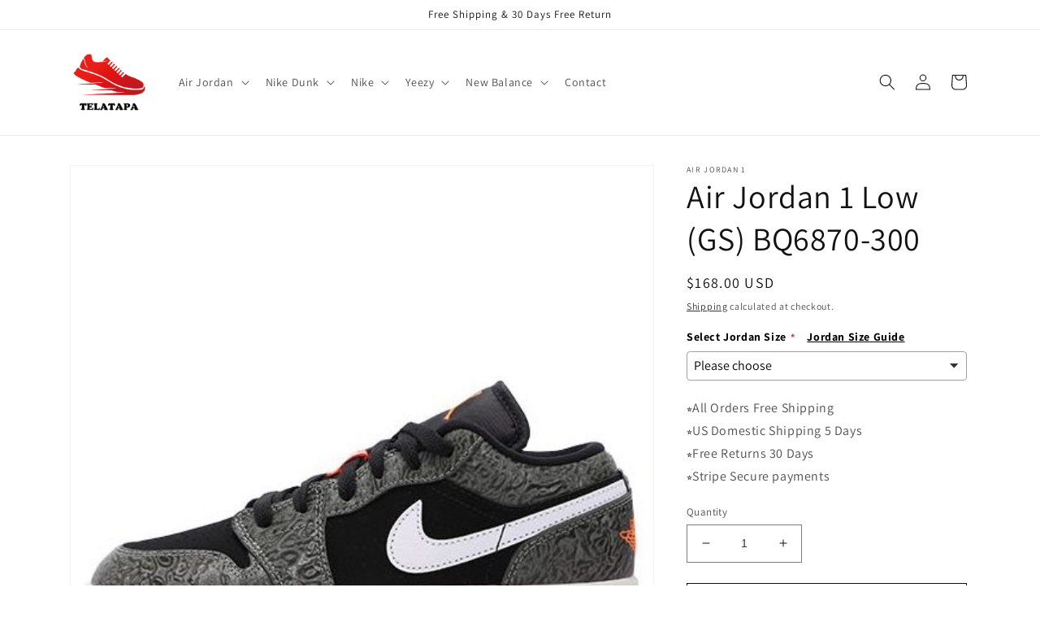

--- FILE ---
content_type: text/html; charset=utf-8
request_url: https://telatapa.com/products/telatapa-air-jordan-1-low-gs-bq6870-300
body_size: 37631
content:
<!doctype html>
<html class="no-js" lang="en">
  <head>
    <meta charset="utf-8">
    <meta http-equiv="X-UA-Compatible" content="IE=edge">
    <meta name="viewport" content="width=device-width,initial-scale=1">
    <meta name="theme-color" content="">
    <link rel="canonical" href="https://telatapa.com/products/telatapa-air-jordan-1-low-gs-bq6870-300">
    <link rel="preconnect" href="https://cdn.shopify.com" crossorigin><link rel="icon" type="image/png" href="//telatapa.com/cdn/shop/files/telatapa-icon.png?crop=center&height=32&v=1662480733&width=32"><link rel="preconnect" href="https://fonts.shopifycdn.com" crossorigin><title>
      Air Jordan 1 Low (GS) BQ6870-300
 &ndash; TELATAPA</title>

    
      <meta name="description" content="Nike Air Jordan 1 Low (GS) BQ6870-300">
    

    

<meta property="og:site_name" content="TELATAPA">
<meta property="og:url" content="https://telatapa.com/products/telatapa-air-jordan-1-low-gs-bq6870-300">
<meta property="og:title" content="Air Jordan 1 Low (GS) BQ6870-300">
<meta property="og:type" content="product">
<meta property="og:description" content="Nike Air Jordan 1 Low (GS) BQ6870-300"><meta property="og:image" content="http://telatapa.com/cdn/shop/products/main-square_4b581889-50a6-41c4-ac58-66d1b017612a.jpg?v=1736225615">
  <meta property="og:image:secure_url" content="https://telatapa.com/cdn/shop/products/main-square_4b581889-50a6-41c4-ac58-66d1b017612a.jpg?v=1736225615">
  <meta property="og:image:width" content="490">
  <meta property="og:image:height" content="490"><meta property="og:price:amount" content="168.00">
  <meta property="og:price:currency" content="USD"><meta name="twitter:card" content="summary_large_image">
<meta name="twitter:title" content="Air Jordan 1 Low (GS) BQ6870-300">
<meta name="twitter:description" content="Nike Air Jordan 1 Low (GS) BQ6870-300">


    <script src="//telatapa.com/cdn/shop/t/1/assets/global.js?v=24850326154503943211658672140" defer="defer"></script>
    <script>window.performance && window.performance.mark && window.performance.mark('shopify.content_for_header.start');</script><meta id="shopify-digital-wallet" name="shopify-digital-wallet" content="/54975332436/digital_wallets/dialog">
<link rel="alternate" type="application/json+oembed" href="https://telatapa.com/products/telatapa-air-jordan-1-low-gs-bq6870-300.oembed">
<script async="async" src="/checkouts/internal/preloads.js?locale=en-US"></script>
<script id="shopify-features" type="application/json">{"accessToken":"6be872613745682e383c0015fab76fc5","betas":["rich-media-storefront-analytics"],"domain":"telatapa.com","predictiveSearch":true,"shopId":54975332436,"locale":"en"}</script>
<script>var Shopify = Shopify || {};
Shopify.shop = "sigourneyph73.myshopify.com";
Shopify.locale = "en";
Shopify.currency = {"active":"USD","rate":"1.0"};
Shopify.country = "US";
Shopify.theme = {"name":"Dawn","id":120981946452,"schema_name":"Dawn","schema_version":"6.0.2","theme_store_id":887,"role":"main"};
Shopify.theme.handle = "null";
Shopify.theme.style = {"id":null,"handle":null};
Shopify.cdnHost = "telatapa.com/cdn";
Shopify.routes = Shopify.routes || {};
Shopify.routes.root = "/";</script>
<script type="module">!function(o){(o.Shopify=o.Shopify||{}).modules=!0}(window);</script>
<script>!function(o){function n(){var o=[];function n(){o.push(Array.prototype.slice.apply(arguments))}return n.q=o,n}var t=o.Shopify=o.Shopify||{};t.loadFeatures=n(),t.autoloadFeatures=n()}(window);</script>
<script id="shop-js-analytics" type="application/json">{"pageType":"product"}</script>
<script defer="defer" async type="module" src="//telatapa.com/cdn/shopifycloud/shop-js/modules/v2/client.init-shop-cart-sync_BApSsMSl.en.esm.js"></script>
<script defer="defer" async type="module" src="//telatapa.com/cdn/shopifycloud/shop-js/modules/v2/chunk.common_CBoos6YZ.esm.js"></script>
<script type="module">
  await import("//telatapa.com/cdn/shopifycloud/shop-js/modules/v2/client.init-shop-cart-sync_BApSsMSl.en.esm.js");
await import("//telatapa.com/cdn/shopifycloud/shop-js/modules/v2/chunk.common_CBoos6YZ.esm.js");

  window.Shopify.SignInWithShop?.initShopCartSync?.({"fedCMEnabled":true,"windoidEnabled":true});

</script>
<script>(function() {
  var isLoaded = false;
  function asyncLoad() {
    if (isLoaded) return;
    isLoaded = true;
    var urls = ["https:\/\/dkov91l6wait7.cloudfront.net\/almighty.js?shop=sigourneyph73.myshopify.com"];
    for (var i = 0; i < urls.length; i++) {
      var s = document.createElement('script');
      s.type = 'text/javascript';
      s.async = true;
      s.src = urls[i];
      var x = document.getElementsByTagName('script')[0];
      x.parentNode.insertBefore(s, x);
    }
  };
  if(window.attachEvent) {
    window.attachEvent('onload', asyncLoad);
  } else {
    window.addEventListener('load', asyncLoad, false);
  }
})();</script>
<script id="__st">var __st={"a":54975332436,"offset":-18000,"reqid":"07f2d204-ec94-4437-a281-c1c1d53f6ad3-1768928012","pageurl":"telatapa.com\/products\/telatapa-air-jordan-1-low-gs-bq6870-300","u":"4f1d87bad776","p":"product","rtyp":"product","rid":6741610299476};</script>
<script>window.ShopifyPaypalV4VisibilityTracking = true;</script>
<script id="captcha-bootstrap">!function(){'use strict';const t='contact',e='account',n='new_comment',o=[[t,t],['blogs',n],['comments',n],[t,'customer']],c=[[e,'customer_login'],[e,'guest_login'],[e,'recover_customer_password'],[e,'create_customer']],r=t=>t.map((([t,e])=>`form[action*='/${t}']:not([data-nocaptcha='true']) input[name='form_type'][value='${e}']`)).join(','),a=t=>()=>t?[...document.querySelectorAll(t)].map((t=>t.form)):[];function s(){const t=[...o],e=r(t);return a(e)}const i='password',u='form_key',d=['recaptcha-v3-token','g-recaptcha-response','h-captcha-response',i],f=()=>{try{return window.sessionStorage}catch{return}},m='__shopify_v',_=t=>t.elements[u];function p(t,e,n=!1){try{const o=window.sessionStorage,c=JSON.parse(o.getItem(e)),{data:r}=function(t){const{data:e,action:n}=t;return t[m]||n?{data:e,action:n}:{data:t,action:n}}(c);for(const[e,n]of Object.entries(r))t.elements[e]&&(t.elements[e].value=n);n&&o.removeItem(e)}catch(o){console.error('form repopulation failed',{error:o})}}const l='form_type',E='cptcha';function T(t){t.dataset[E]=!0}const w=window,h=w.document,L='Shopify',v='ce_forms',y='captcha';let A=!1;((t,e)=>{const n=(g='f06e6c50-85a8-45c8-87d0-21a2b65856fe',I='https://cdn.shopify.com/shopifycloud/storefront-forms-hcaptcha/ce_storefront_forms_captcha_hcaptcha.v1.5.2.iife.js',D={infoText:'Protected by hCaptcha',privacyText:'Privacy',termsText:'Terms'},(t,e,n)=>{const o=w[L][v],c=o.bindForm;if(c)return c(t,g,e,D).then(n);var r;o.q.push([[t,g,e,D],n]),r=I,A||(h.body.append(Object.assign(h.createElement('script'),{id:'captcha-provider',async:!0,src:r})),A=!0)});var g,I,D;w[L]=w[L]||{},w[L][v]=w[L][v]||{},w[L][v].q=[],w[L][y]=w[L][y]||{},w[L][y].protect=function(t,e){n(t,void 0,e),T(t)},Object.freeze(w[L][y]),function(t,e,n,w,h,L){const[v,y,A,g]=function(t,e,n){const i=e?o:[],u=t?c:[],d=[...i,...u],f=r(d),m=r(i),_=r(d.filter((([t,e])=>n.includes(e))));return[a(f),a(m),a(_),s()]}(w,h,L),I=t=>{const e=t.target;return e instanceof HTMLFormElement?e:e&&e.form},D=t=>v().includes(t);t.addEventListener('submit',(t=>{const e=I(t);if(!e)return;const n=D(e)&&!e.dataset.hcaptchaBound&&!e.dataset.recaptchaBound,o=_(e),c=g().includes(e)&&(!o||!o.value);(n||c)&&t.preventDefault(),c&&!n&&(function(t){try{if(!f())return;!function(t){const e=f();if(!e)return;const n=_(t);if(!n)return;const o=n.value;o&&e.removeItem(o)}(t);const e=Array.from(Array(32),(()=>Math.random().toString(36)[2])).join('');!function(t,e){_(t)||t.append(Object.assign(document.createElement('input'),{type:'hidden',name:u})),t.elements[u].value=e}(t,e),function(t,e){const n=f();if(!n)return;const o=[...t.querySelectorAll(`input[type='${i}']`)].map((({name:t})=>t)),c=[...d,...o],r={};for(const[a,s]of new FormData(t).entries())c.includes(a)||(r[a]=s);n.setItem(e,JSON.stringify({[m]:1,action:t.action,data:r}))}(t,e)}catch(e){console.error('failed to persist form',e)}}(e),e.submit())}));const S=(t,e)=>{t&&!t.dataset[E]&&(n(t,e.some((e=>e===t))),T(t))};for(const o of['focusin','change'])t.addEventListener(o,(t=>{const e=I(t);D(e)&&S(e,y())}));const B=e.get('form_key'),M=e.get(l),P=B&&M;t.addEventListener('DOMContentLoaded',(()=>{const t=y();if(P)for(const e of t)e.elements[l].value===M&&p(e,B);[...new Set([...A(),...v().filter((t=>'true'===t.dataset.shopifyCaptcha))])].forEach((e=>S(e,t)))}))}(h,new URLSearchParams(w.location.search),n,t,e,['guest_login'])})(!0,!0)}();</script>
<script integrity="sha256-4kQ18oKyAcykRKYeNunJcIwy7WH5gtpwJnB7kiuLZ1E=" data-source-attribution="shopify.loadfeatures" defer="defer" src="//telatapa.com/cdn/shopifycloud/storefront/assets/storefront/load_feature-a0a9edcb.js" crossorigin="anonymous"></script>
<script data-source-attribution="shopify.dynamic_checkout.dynamic.init">var Shopify=Shopify||{};Shopify.PaymentButton=Shopify.PaymentButton||{isStorefrontPortableWallets:!0,init:function(){window.Shopify.PaymentButton.init=function(){};var t=document.createElement("script");t.src="https://telatapa.com/cdn/shopifycloud/portable-wallets/latest/portable-wallets.en.js",t.type="module",document.head.appendChild(t)}};
</script>
<script data-source-attribution="shopify.dynamic_checkout.buyer_consent">
  function portableWalletsHideBuyerConsent(e){var t=document.getElementById("shopify-buyer-consent"),n=document.getElementById("shopify-subscription-policy-button");t&&n&&(t.classList.add("hidden"),t.setAttribute("aria-hidden","true"),n.removeEventListener("click",e))}function portableWalletsShowBuyerConsent(e){var t=document.getElementById("shopify-buyer-consent"),n=document.getElementById("shopify-subscription-policy-button");t&&n&&(t.classList.remove("hidden"),t.removeAttribute("aria-hidden"),n.addEventListener("click",e))}window.Shopify?.PaymentButton&&(window.Shopify.PaymentButton.hideBuyerConsent=portableWalletsHideBuyerConsent,window.Shopify.PaymentButton.showBuyerConsent=portableWalletsShowBuyerConsent);
</script>
<script>
  function portableWalletsCleanup(e){e&&e.src&&console.error("Failed to load portable wallets script "+e.src);var t=document.querySelectorAll("shopify-accelerated-checkout .shopify-payment-button__skeleton, shopify-accelerated-checkout-cart .wallet-cart-button__skeleton"),e=document.getElementById("shopify-buyer-consent");for(let e=0;e<t.length;e++)t[e].remove();e&&e.remove()}function portableWalletsNotLoadedAsModule(e){e instanceof ErrorEvent&&"string"==typeof e.message&&e.message.includes("import.meta")&&"string"==typeof e.filename&&e.filename.includes("portable-wallets")&&(window.removeEventListener("error",portableWalletsNotLoadedAsModule),window.Shopify.PaymentButton.failedToLoad=e,"loading"===document.readyState?document.addEventListener("DOMContentLoaded",window.Shopify.PaymentButton.init):window.Shopify.PaymentButton.init())}window.addEventListener("error",portableWalletsNotLoadedAsModule);
</script>

<script type="module" src="https://telatapa.com/cdn/shopifycloud/portable-wallets/latest/portable-wallets.en.js" onError="portableWalletsCleanup(this)" crossorigin="anonymous"></script>
<script nomodule>
  document.addEventListener("DOMContentLoaded", portableWalletsCleanup);
</script>

<link id="shopify-accelerated-checkout-styles" rel="stylesheet" media="screen" href="https://telatapa.com/cdn/shopifycloud/portable-wallets/latest/accelerated-checkout-backwards-compat.css" crossorigin="anonymous">
<style id="shopify-accelerated-checkout-cart">
        #shopify-buyer-consent {
  margin-top: 1em;
  display: inline-block;
  width: 100%;
}

#shopify-buyer-consent.hidden {
  display: none;
}

#shopify-subscription-policy-button {
  background: none;
  border: none;
  padding: 0;
  text-decoration: underline;
  font-size: inherit;
  cursor: pointer;
}

#shopify-subscription-policy-button::before {
  box-shadow: none;
}

      </style>
<script id="sections-script" data-sections="product-recommendations,header,footer" defer="defer" src="//telatapa.com/cdn/shop/t/1/compiled_assets/scripts.js?v=83"></script>
<script>window.performance && window.performance.mark && window.performance.mark('shopify.content_for_header.end');</script>


    <style data-shopify>
      @font-face {
  font-family: Assistant;
  font-weight: 400;
  font-style: normal;
  font-display: swap;
  src: url("//telatapa.com/cdn/fonts/assistant/assistant_n4.9120912a469cad1cc292572851508ca49d12e768.woff2") format("woff2"),
       url("//telatapa.com/cdn/fonts/assistant/assistant_n4.6e9875ce64e0fefcd3f4446b7ec9036b3ddd2985.woff") format("woff");
}

      @font-face {
  font-family: Assistant;
  font-weight: 700;
  font-style: normal;
  font-display: swap;
  src: url("//telatapa.com/cdn/fonts/assistant/assistant_n7.bf44452348ec8b8efa3aa3068825305886b1c83c.woff2") format("woff2"),
       url("//telatapa.com/cdn/fonts/assistant/assistant_n7.0c887fee83f6b3bda822f1150b912c72da0f7b64.woff") format("woff");
}

      
      
      @font-face {
  font-family: Assistant;
  font-weight: 400;
  font-style: normal;
  font-display: swap;
  src: url("//telatapa.com/cdn/fonts/assistant/assistant_n4.9120912a469cad1cc292572851508ca49d12e768.woff2") format("woff2"),
       url("//telatapa.com/cdn/fonts/assistant/assistant_n4.6e9875ce64e0fefcd3f4446b7ec9036b3ddd2985.woff") format("woff");
}


      :root {
        --font-body-family: Assistant, sans-serif;
        --font-body-style: normal;
        --font-body-weight: 400;
        --font-body-weight-bold: 700;

        --font-heading-family: Assistant, sans-serif;
        --font-heading-style: normal;
        --font-heading-weight: 400;

        --font-body-scale: 1.0;
        --font-heading-scale: 1.0;

        --color-base-text: 18, 18, 18;
        --color-shadow: 18, 18, 18;
        --color-base-background-1: 255, 255, 255;
        --color-base-background-2: 243, 243, 243;
        --color-base-solid-button-labels: 255, 255, 255;
        --color-base-outline-button-labels: 18, 18, 18;
        --color-base-accent-1: 18, 18, 18;
        --color-base-accent-2: 51, 79, 180;
        --payment-terms-background-color: #ffffff;

        --gradient-base-background-1: #ffffff;
        --gradient-base-background-2: #f3f3f3;
        --gradient-base-accent-1: #121212;
        --gradient-base-accent-2: #334fb4;

        --media-padding: px;
        --media-border-opacity: 0.05;
        --media-border-width: 1px;
        --media-radius: 0px;
        --media-shadow-opacity: 0.0;
        --media-shadow-horizontal-offset: 0px;
        --media-shadow-vertical-offset: 4px;
        --media-shadow-blur-radius: 5px;
        --media-shadow-visible: 0;

        --page-width: 120rem;
        --page-width-margin: 0rem;

        --card-image-padding: 0.0rem;
        --card-corner-radius: 0.0rem;
        --card-text-alignment: left;
        --card-border-width: 0.0rem;
        --card-border-opacity: 0.1;
        --card-shadow-opacity: 0.0;
        --card-shadow-visible: 0;
        --card-shadow-horizontal-offset: 0.0rem;
        --card-shadow-vertical-offset: 0.4rem;
        --card-shadow-blur-radius: 0.5rem;

        --badge-corner-radius: 4.0rem;

        --popup-border-width: 1px;
        --popup-border-opacity: 0.1;
        --popup-corner-radius: 0px;
        --popup-shadow-opacity: 0.0;
        --popup-shadow-horizontal-offset: 0px;
        --popup-shadow-vertical-offset: 4px;
        --popup-shadow-blur-radius: 5px;

        --drawer-border-width: 1px;
        --drawer-border-opacity: 0.1;
        --drawer-shadow-opacity: 0.0;
        --drawer-shadow-horizontal-offset: 0px;
        --drawer-shadow-vertical-offset: 4px;
        --drawer-shadow-blur-radius: 5px;

        --spacing-sections-desktop: 0px;
        --spacing-sections-mobile: 0px;

        --grid-desktop-vertical-spacing: 8px;
        --grid-desktop-horizontal-spacing: 8px;
        --grid-mobile-vertical-spacing: 4px;
        --grid-mobile-horizontal-spacing: 4px;

        --text-boxes-border-opacity: 0.1;
        --text-boxes-border-width: 0px;
        --text-boxes-radius: 0px;
        --text-boxes-shadow-opacity: 0.0;
        --text-boxes-shadow-visible: 0;
        --text-boxes-shadow-horizontal-offset: 0px;
        --text-boxes-shadow-vertical-offset: 4px;
        --text-boxes-shadow-blur-radius: 5px;

        --buttons-radius: 0px;
        --buttons-radius-outset: 0px;
        --buttons-border-width: 1px;
        --buttons-border-opacity: 1.0;
        --buttons-shadow-opacity: 0.0;
        --buttons-shadow-visible: 0;
        --buttons-shadow-horizontal-offset: 0px;
        --buttons-shadow-vertical-offset: 4px;
        --buttons-shadow-blur-radius: 5px;
        --buttons-border-offset: 0px;

        --inputs-radius: 0px;
        --inputs-border-width: 1px;
        --inputs-border-opacity: 0.55;
        --inputs-shadow-opacity: 0.0;
        --inputs-shadow-horizontal-offset: 0px;
        --inputs-margin-offset: 0px;
        --inputs-shadow-vertical-offset: 4px;
        --inputs-shadow-blur-radius: 5px;
        --inputs-radius-outset: 0px;

        --variant-pills-radius: 40px;
        --variant-pills-border-width: 1px;
        --variant-pills-border-opacity: 0.55;
        --variant-pills-shadow-opacity: 0.0;
        --variant-pills-shadow-horizontal-offset: 0px;
        --variant-pills-shadow-vertical-offset: 4px;
        --variant-pills-shadow-blur-radius: 5px;
      }

      *,
      *::before,
      *::after {
        box-sizing: inherit;
      }

      html {
        box-sizing: border-box;
        font-size: calc(var(--font-body-scale) * 62.5%);
        height: 100%;
      }

      body {
        display: grid;
        grid-template-rows: auto auto 1fr auto;
        grid-template-columns: 100%;
        min-height: 100%;
        margin: 0;
        font-size: 1.5rem;
        letter-spacing: 0.06rem;
        line-height: calc(1 + 0.8 / var(--font-body-scale));
        font-family: var(--font-body-family);
        font-style: var(--font-body-style);
        font-weight: var(--font-body-weight);
      }

      @media screen and (min-width: 750px) {
        body {
          font-size: 1.6rem;
        }
      }
    </style>

    <link href="//telatapa.com/cdn/shop/t/1/assets/base.css?v=19666067365360246481658672158" rel="stylesheet" type="text/css" media="all" />
<link rel="preload" as="font" href="//telatapa.com/cdn/fonts/assistant/assistant_n4.9120912a469cad1cc292572851508ca49d12e768.woff2" type="font/woff2" crossorigin><link rel="preload" as="font" href="//telatapa.com/cdn/fonts/assistant/assistant_n4.9120912a469cad1cc292572851508ca49d12e768.woff2" type="font/woff2" crossorigin><link rel="stylesheet" href="//telatapa.com/cdn/shop/t/1/assets/component-predictive-search.css?v=165644661289088488651658672135" media="print" onload="this.media='all'"><script>document.documentElement.className = document.documentElement.className.replace('no-js', 'js');
    if (Shopify.designMode) {
      document.documentElement.classList.add('shopify-design-mode');
    }
    </script>
  <!-- BEGIN app block: shopify://apps/king-product-options-variant/blocks/app-embed/ce104259-52b1-4720-9ecf-76b34cae0401 -->
    
        <!-- BEGIN app snippet: option.v1 --><link href="//cdn.shopify.com/extensions/019b4e43-a383-7f0c-979c-7303d462adcd/king-product-options-variant-70/assets/ymq-option.css" rel="stylesheet" type="text/css" media="all" />
<link async href='https://option.ymq.cool/option/bottom.css' rel='stylesheet'> 
<style id="ymq-jsstyle"></style>
<script data-asyncLoad='asyncLoad' data-mbAt2ktK3Dmszf6K="mbAt2ktK3Dmszf6K">
    window.best_option = window.best_option || {}; 

    best_option.shop = `sigourneyph73.myshopify.com`; 

    best_option.page = `product`; 

    best_option.ymq_option_branding = {}; 
      
        best_option.ymq_option_branding = {"button":{"--button-background-checked-color":"#000000","--button-background-color":"#FFFFFF","--button-background-disabled-color":"#FFFFFF","--button-border-checked-color":"#000000","--button-border-color":"#000000","--button-border-disabled-color":"#000000","--button-font-checked-color":"#FFFFFF","--button-font-disabled-color":"#cccccc","--button-font-color":"#000000","--button-border-radius":"4","--button-font-size":"16","--button-line-height":"20","--button-margin-l-r":"4","--button-margin-u-d":"4","--button-padding-l-r":"16","--button-padding-u-d":"10"},"radio":{"--radio-border-color":"#BBC1E1","--radio-border-checked-color":"#BBC1E1","--radio-border-disabled-color":"#BBC1E1","--radio-border-hover-color":"#BBC1E1","--radio-background-color":"#FFFFFF","--radio-background-checked-color":"#275EFE","--radio-background-disabled-color":"#E1E6F9","--radio-background-hover-color":"#FFFFFF","--radio-inner-color":"#E1E6F9","--radio-inner-checked-color":"#FFFFFF","--radio-inner-disabled-color":"#FFFFFF"},"input":{"--input-background-checked-color":"#FFFFFF","--input-background-color":"#FFFFFF","--input-border-checked-color":"#000000","--input-border-color":"#717171","--input-font-checked-color":"#000000","--input-font-color":"#000000","--input-border-radius":"4","--input-font-size":"14","--input-padding-l-r":"16","--input-padding-u-d":"9","--input-width":"100","--input-max-width":"400"},"select":{"--select-border-color":"#000000","--select-border-checked-color":"#000000","--select-background-color":"#FFFFFF","--select-background-checked-color":"#FFFFFF","--select-font-color":"#000000","--select-font-checked-color":"#000000","--select-option-background-color":"#FFFFFF","--select-option-background-checked-color":"#F5F9FF","--select-option-background-disabled-color":"#FFFFFF","--select-option-font-color":"#000000","--select-option-font-checked-color":"#000000","--select-option-font-disabled-color":"#CCCCCC","--select-padding-u-d":"9","--select-padding-l-r":"16","--select-option-padding-u-d":"9","--select-option-padding-l-r":"16","--select-width":"100","--select-max-width":"400","--select-font-size":"14","--select-border-radius":"0"},"multiple":{"--multiple-background-color":"#F5F9FF","--multiple-font-color":"#000000","--multiple-padding-u-d":"2","--multiple-padding-l-r":"8","--multiple-font-size":"12","--multiple-border-radius":"0"},"img":{"--img-border-color":"#E1E1E1","--img-border-checked-color":"#000000","--img-border-disabled-color":"#000000","--img-width":"50","--img-height":"50","--img-margin-u-d":"2","--img-margin-l-r":"2","--img-border-radius":"4"},"upload":{"--upload-background-color":"#409EFF","--upload-font-color":"#FFFFFF","--upload-border-color":"#409EFF","--upload-padding-u-d":"12","--upload-padding-l-r":"20","--upload-font-size":"12","--upload-border-radius":"4"},"cart":{"--cart-border-color":"#000000","--buy-border-color":"#000000","--cart-border-hover-color":"#000000","--buy-border-hover-color":"#000000","--cart-background-color":"#000000","--buy-background-color":"#000000","--cart-background-hover-color":"#000000","--buy-background-hover-color":"#000000","--cart-font-color":"#FFFFFF","--buy-font-color":"#FFFFFF","--cart-font-hover-color":"#FFFFFF","--buy-font-hover-color":"#FFFFFF","--cart-padding-u-d":"12","--cart-padding-l-r":"16","--buy-padding-u-d":"12","--buy-padding-l-r":"16","--cart-margin-u-d":"4","--cart-margin-l-r":"0","--buy-margin-u-d":"4","--buy-margin-l-r":"0","--cart-width":"100","--cart-max-width":"800","--buy-width":"100","--buy-max-width":"800","--cart-font-size":"14","--cart-border-radius":"0","--buy-font-size":"14","--buy-border-radius":"0"},"quantity":{"--quantity-border-color":"#A6A3A3","--quantity-font-color":"#000000","--quantity-background-color":"#FFFFFF","--quantity-width":"150","--quantity-height":"40","--quantity-font-size":"14","--quantity-border-radius":"0"},"global":{"--global-title-color":"#000000","--global-help-color":"#000000","--global-error-color":"#DC3545","--global-title-font-size":"14","--global-help-font-size":"12","--global-error-font-size":"12","--global-margin-top":"0","--global-margin-bottom":"20","--global-margin-left":"0","--global-margin-right":"0","--global-title-margin-top":"0","--global-title-margin-bottom":"5","--global-title-margin-left":"0","--global-title-margin-right":"0","--global-help-margin-top":"5","--global-help-margin-bottom":"0","--global-help-margin-left":"0","--global-help-margin-right":"0","--global-error-margin-top":"5","--global-error-margin-bottom":"0","--global-error-margin-left":"0","--global-error-margin-right":"0"},"discount":{"--new-discount-normal-color":"#1878B9","--new-discount-error-color":"#E22120","--new-discount-layout":"flex-end"},"lan":{"require":"This is a required field.","email":"Please enter a valid email address.","phone":"Please enter the correct phone.","number":"Please enter an number.","integer":"Please enter an integer.","min_char":"Please enter no less than %s characters.","max_char":"Please enter no more than %s characters.","max_s":"Please choose less than %s options.","min_s":"Please choose more than %s options.","total_s":"Please choose %s options.","min":"Please enter no less than %s.","max":"Please enter no more than %s.","currency":"USD","sold_out":"sold out","please_choose":"Please choose","add_to_cart":"ADD TO CART","buy_it_now":"BUY IT NOW","add_price_text":"Selection will add %s to the price","discount_code":"Discount code","application":"Apply","discount_error1":"Enter a valid discount code","discount_error2":"discount code isn't valid for the items in your cart"},"price":{"--price-border-color":"#000000","--price-background-color":"#FFFFFF","--price-font-color":"#000000","--price-price-font-color":"#03de90","--price-padding-u-d":"9","--price-padding-l-r":"16","--price-width":"100","--price-max-width":"400","--price-font-size":"14","--price-border-radius":"0"},"extra":{"is_show":"0","plan":0,"quantity-box":"0","price-value":"3,4,15,6,16,7","variant-original-margin-bottom":"15","strong-dorp-down":0,"radio-unchecked":1,"img-option-bigger":1,"add-button-reload":1,"buy-now-new":1,"open-theme-buy-now":1,"open-theme-ajax-cart":1,"free_plan":0,"img_cdn":1,"timestamp":1665387423,"new":2}}; 
     
        
    best_option.product = {"id":6741610299476,"title":"Air Jordan 1 Low (GS) BQ6870-300","handle":"telatapa-air-jordan-1-low-gs-bq6870-300","description":"\u003cp\u003eNike Air Jordan 1 Low (GS) BQ6870-300\u003c\/p\u003e","published_at":"2022-08-08T11:34:28-04:00","created_at":"2022-08-08T11:34:32-04:00","vendor":"Air Jordan 1","type":"Big Kids Basketball Shoes","tags":["2019","2019-01","Air Jordan 1","air jordan 1s","air jordan low","AJ1","AJ1s","Grade School","Gray","Jordan","jordan 1s","Kids","Mens","reviews:8","Winter","Winter2019"],"price":16800,"price_min":16800,"price_max":16800,"available":true,"price_varies":false,"compare_at_price":null,"compare_at_price_min":0,"compare_at_price_max":0,"compare_at_price_varies":false,"variants":[{"id":39749501780052,"title":"Default Title","option1":"Default Title","option2":null,"option3":null,"sku":"HXwPtje6U62d","requires_shipping":true,"taxable":false,"featured_image":null,"available":true,"name":"Air Jordan 1 Low (GS) BQ6870-300","public_title":null,"options":["Default Title"],"price":16800,"weight":1000,"compare_at_price":null,"inventory_management":"shopify","barcode":"lZ6CZBnw","requires_selling_plan":false,"selling_plan_allocations":[]}],"images":["\/\/telatapa.com\/cdn\/shop\/products\/main-square_4b581889-50a6-41c4-ac58-66d1b017612a.jpg?v=1736225615","\/\/telatapa.com\/cdn\/shop\/products\/1_b397f714-1689-48d1-bdd7-1b44ee0ece19.jpg?v=1736225615","\/\/telatapa.com\/cdn\/shop\/products\/2_26628075-ccb3-46f1-850f-73b04c349f36.jpg?v=1736225615","\/\/telatapa.com\/cdn\/shop\/products\/3_96341529-6973-496c-9bc2-7cce7704ed70.jpg?v=1736225615","\/\/telatapa.com\/cdn\/shop\/products\/4_93f8eb89-d056-4418-b3fa-d095aa56ff3c.jpg?v=1736225615"],"featured_image":"\/\/telatapa.com\/cdn\/shop\/products\/main-square_4b581889-50a6-41c4-ac58-66d1b017612a.jpg?v=1736225615","options":["Title"],"media":[{"alt":"Air Jordan 1 Low (GS) BQ6870-300","id":21794187214932,"position":1,"preview_image":{"aspect_ratio":1.0,"height":490,"width":490,"src":"\/\/telatapa.com\/cdn\/shop\/products\/main-square_4b581889-50a6-41c4-ac58-66d1b017612a.jpg?v=1736225615"},"aspect_ratio":1.0,"height":490,"media_type":"image","src":"\/\/telatapa.com\/cdn\/shop\/products\/main-square_4b581889-50a6-41c4-ac58-66d1b017612a.jpg?v=1736225615","width":490},{"alt":"Air Jordan 1 Low (GS) BQ6870-300","id":21794187378772,"position":2,"preview_image":{"aspect_ratio":1.563,"height":320,"width":500,"src":"\/\/telatapa.com\/cdn\/shop\/products\/1_b397f714-1689-48d1-bdd7-1b44ee0ece19.jpg?v=1736225615"},"aspect_ratio":1.563,"height":320,"media_type":"image","src":"\/\/telatapa.com\/cdn\/shop\/products\/1_b397f714-1689-48d1-bdd7-1b44ee0ece19.jpg?v=1736225615","width":500},{"alt":"Air Jordan 1 Low (GS) BQ6870-300","id":21794187411540,"position":3,"preview_image":{"aspect_ratio":1.563,"height":320,"width":500,"src":"\/\/telatapa.com\/cdn\/shop\/products\/2_26628075-ccb3-46f1-850f-73b04c349f36.jpg?v=1736225615"},"aspect_ratio":1.563,"height":320,"media_type":"image","src":"\/\/telatapa.com\/cdn\/shop\/products\/2_26628075-ccb3-46f1-850f-73b04c349f36.jpg?v=1736225615","width":500},{"alt":"Air Jordan 1 Low (GS) BQ6870-300","id":21794187477076,"position":4,"preview_image":{"aspect_ratio":1.563,"height":320,"width":500,"src":"\/\/telatapa.com\/cdn\/shop\/products\/3_96341529-6973-496c-9bc2-7cce7704ed70.jpg?v=1736225615"},"aspect_ratio":1.563,"height":320,"media_type":"image","src":"\/\/telatapa.com\/cdn\/shop\/products\/3_96341529-6973-496c-9bc2-7cce7704ed70.jpg?v=1736225615","width":500},{"alt":"Air Jordan 1 Low (GS) BQ6870-300","id":21794187509844,"position":5,"preview_image":{"aspect_ratio":1.563,"height":320,"width":500,"src":"\/\/telatapa.com\/cdn\/shop\/products\/4_93f8eb89-d056-4418-b3fa-d095aa56ff3c.jpg?v=1736225615"},"aspect_ratio":1.563,"height":320,"media_type":"image","src":"\/\/telatapa.com\/cdn\/shop\/products\/4_93f8eb89-d056-4418-b3fa-d095aa56ff3c.jpg?v=1736225615","width":500}],"requires_selling_plan":false,"selling_plan_groups":[],"content":"\u003cp\u003eNike Air Jordan 1 Low (GS) BQ6870-300\u003c\/p\u003e"}; 

    best_option.ymq_has_only_default_variant = true; 
     

    
        best_option.ymq_status = {}; 
         

        best_option.ymq_variantjson = {}; 
         

        best_option.ymq_option_data = {}; 
        

        best_option.ymq_option_condition = {}; 
         
            
    


    best_option.product_collections = {};
    
        best_option.product_collections[264588656724] = {"id":264588656724,"handle":"air-jordan","title":"Air Jordan","updated_at":"2026-01-15T07:13:12-05:00","body_html":"","published_at":"2022-08-26T04:30:22-04:00","sort_order":"best-selling","template_suffix":"","disjunctive":false,"rules":[{"column":"vendor","relation":"contains","condition":"Air Jordan"}],"published_scope":"web"};
    
        best_option.product_collections[264245608532] = {"id":264245608532,"handle":"air-jordan-1","title":"Air Jordan 1","updated_at":"2026-01-15T07:13:12-05:00","body_html":"","published_at":"2022-08-08T10:10:13-04:00","sort_order":"manual","template_suffix":"","disjunctive":false,"rules":[{"column":"vendor","relation":"equals","condition":"Air Jordan 1"},{"column":"tag","relation":"equals","condition":"Mens"}],"published_scope":"web"};
    
        best_option.product_collections[264245772372] = {"id":264245772372,"handle":"air-jordan-1-low","title":"Air Jordan 1 Low","updated_at":"2025-12-11T07:15:24-05:00","body_html":"","published_at":"2022-08-08T10:12:11-04:00","sort_order":"best-selling","template_suffix":"","disjunctive":false,"rules":[{"column":"vendor","relation":"equals","condition":"Air Jordan 1"},{"column":"tag","relation":"equals","condition":"Mens"},{"column":"tag","relation":"equals","condition":"air jordan low"}],"published_scope":"web"};
    
        best_option.product_collections[264245575764] = {"id":264245575764,"handle":"mens-air-jordan","title":"Men's Air Jordan","updated_at":"2026-01-15T07:13:12-05:00","body_html":"","published_at":"2022-08-08T10:09:26-04:00","sort_order":"best-selling","template_suffix":"","disjunctive":false,"rules":[{"column":"tag","relation":"equals","condition":"Jordan"},{"column":"tag","relation":"equals","condition":"Mens"}],"published_scope":"web"};
    


    best_option.ymq_template_options = {};
    best_option.ymq_option_template = {};
    best_option.ymq_option_template_condition = {}; 
    
    
    

    
        best_option.ymq_option_template_sort = `1,2,3,4,5,6`;
    

    
        best_option.ymq_option_template_sort_before = false;
    
    
    
    best_option.ymq_option_template_c_t = {};
    best_option.ymq_option_template_condition_c_t = {};
    best_option.ymq_option_template_assign_c_t = {};
    
    
        
        
            
            
                best_option.ymq_template_options[`tem1`] = {"template":{"ymq1tem1":{"id":"1tem1","type":"3","options":{"1tem1_1":{"allow_link":0,"weight":"","sku":"","id":"1tem1_1","price":"","value":"Women 5.5/Men 4/EURO36","hasstock":1,"one_time":"0","default":"0","canvas_type":"2","canvas1":"","canvas2":"","qty_input":0},"1tem1_2":{"allow_link":0,"weight":"","sku":"","id":"1tem1_2","price":"","value":"Women 6/Men 4.5/EURO 36.5","hasstock":1,"one_time":"0","default":"0","canvas_type":"2","canvas1":"","canvas2":"","qty_input":0},"1tem1_3":{"allow_link":0,"weight":"","sku":"","id":"1tem1_3","price":"","value":"Women 6.5/Men 5/EURO 37.5","hasstock":1,"one_time":"0","default":"0","canvas_type":"2","canvas1":"","canvas2":"","qty_input":0},"1tem1_4":{"allow_link":0,"weight":"","sku":"","id":"1tem1_4","price":"","value":"Women 7/Men 5.5/EURO 38","hasstock":1,"one_time":"0","default":"0","canvas_type":"2","canvas1":"","canvas2":"","qty_input":0},"1tem1_5":{"allow_link":0,"weight":"","sku":"","id":"1tem1_5","price":"","value":"Women 7.5/Men 6/EURO 38.5","hasstock":1,"one_time":"0","default":"0","canvas_type":"2","canvas1":"","canvas2":"","qty_input":0},"1tem1_6":{"allow_link":0,"weight":"","sku":"","id":"1tem1_6","price":"","value":"Women 8/Men 6.5/EURO 39","hasstock":1,"one_time":"0","default":"0","canvas_type":"2","canvas1":"","canvas2":"","qty_input":0},"1tem1_7":{"allow_link":0,"weight":"","sku":"","id":"1tem1_7","price":"","value":"Women 8.5/Men 7/EURO 40","hasstock":1,"one_time":"0","default":"0","canvas_type":"2","canvas1":"","canvas2":"","qty_input":0},"1tem1_8":{"allow_link":0,"weight":"","sku":"","id":"1tem1_8","price":"","value":"Women 9/Men 7.5/EURO 40.5","hasstock":1,"one_time":"0","default":"0","canvas_type":"2","canvas1":"","canvas2":"","qty_input":0},"1tem1_9":{"allow_link":0,"weight":"","sku":"","id":"1tem1_9","price":"","value":"Women 9.5/Men 8/EURO 41","hasstock":1,"one_time":"0","default":"0","canvas_type":"2","canvas1":"","canvas2":"","qty_input":0},"1tem1_10":{"allow_link":0,"weight":"","sku":"","id":"1tem1_10","price":"","value":"Women 10/Men 8.5/EURO 42","hasstock":1,"one_time":"0","default":"0","canvas_type":"2","canvas1":"","canvas2":"","qty_input":0},"1tem1_11":{"allow_link":0,"weight":"","sku":"","id":"1tem1_11","price":"","value":"Women 10.5/Men 9/EURO 42.5","hasstock":1,"one_time":"0","default":"0","canvas_type":"2","canvas1":"","canvas2":"","qty_input":0},"1tem1_12":{"allow_link":0,"weight":"","sku":"","id":"1tem1_12","price":"","value":"Women 11/Men 9.5/EURO 43","hasstock":1,"one_time":"0","default":"0","canvas_type":"2","canvas1":"","canvas2":"","qty_input":0},"1tem1_13":{"allow_link":0,"weight":"","sku":"","id":"1tem1_13","price":"","value":"Women 11.5/Men 10/EURO 44","hasstock":1,"one_time":"0","default":"0","canvas_type":"2","canvas1":"","canvas2":"","qty_input":0},"1tem1_14":{"allow_link":0,"weight":"","sku":"","id":"1tem1_14","price":"","value":"Women 12/Men 10.5/EURO 44.5","hasstock":1,"one_time":"0","default":"0","canvas_type":"2","canvas1":"","canvas2":"","qty_input":0},"1tem1_15":{"allow_link":0,"weight":"","sku":"","id":"1tem1_15","price":"","value":"Women 12.5/Men 11/EURO 45","hasstock":1,"one_time":"0","default":"0","canvas_type":"2","canvas1":"","canvas2":"","qty_input":0},"1tem1_16":{"allow_link":0,"weight":"","sku":"","id":"1tem1_16","price":"","value":"Women 13/Men 11.5/EURO 45.5","hasstock":1,"one_time":"0","default":"0","canvas_type":"2","canvas1":"","canvas2":"","qty_input":0},"1tem1_17":{"allow_link":0,"weight":"","sku":"","id":"1tem1_17","price":"","value":"Women 13.5/Men 12/EURO 46","hasstock":1,"one_time":"0","default":"0","canvas_type":"2","canvas1":"","canvas2":"","qty_input":0}},"required":1,"label":"Select Jordan Size","is_get_to_cart":1,"onetime":0,"column_width":"","tooltip":"","tooltip_position":"1","hide_title":"0","class":"","help":"","alert_text":"<p style=\"text-align: center;\"><strong>Men's and women's US Air Jordan are different sizes, please choose according to the corresponding gender shoe size.</strong></p>\n<p><img style=\"display: block; margin-left: auto; margin-right: auto;\" src=\"https://cdn.shopifycdn.net/s/files/1/0657/9686/6286/files/size-guide.jpg\" width=\"560\" height=\"767\" /></p>","a_t1":"Jordan Size Guide","a_t2":"","a_width":"700","min_s":"","max_s":"","is_a":1}},"condition":{},"assign":{"type":0,"manual":{"tag":"","collection":"264245575764","product":""},"automate":{"type":"1","data":{"1":{"tem_condition":1,"tem_condition_type":1,"tem_condition_value":""}}}}};
                best_option.ymq_option_template_c_t[`tem1`] = best_option.ymq_template_options[`tem1`]['template'];
                best_option.ymq_option_template_condition_c_t[`tem1`] = best_option.ymq_template_options[`tem1`]['condition'];
                best_option.ymq_option_template_assign_c_t[`tem1`] = best_option.ymq_template_options[`tem1`]['assign'];
            
        
            
            
                best_option.ymq_template_options[`tem2`] = {"template":{"ymq2tem1":{"id":"2tem1","type":"3","options":{"2tem1_1":{"allow_link":0,"weight":"","sku":"","id":"2tem1_1","price":"","value":"Women 3.5/EURO 34","hasstock":1,"one_time":"0","default":"0","canvas_type":"2","canvas1":"","canvas2":"","qty_input":0},"2tem1_2":{"allow_link":0,"weight":"","sku":"","id":"2tem1_2","price":"","value":"Women 4/EURO 34.5","hasstock":1,"one_time":"0","default":"0","canvas_type":"2","canvas1":"","canvas2":"","qty_input":0},"2tem1_3":{"allow_link":0,"weight":"","sku":"","id":"2tem1_3","price":"","value":"Women 4.5/EURO 35","hasstock":1,"one_time":"0","default":"0","canvas_type":"2","canvas1":"","canvas2":"","qty_input":0},"2tem1_4":{"allow_link":0,"weight":"","sku":"","id":"2tem1_4","price":"","value":"Women 5/EURO 35.5","hasstock":1,"one_time":"0","default":"0","canvas_type":"2","canvas1":"","canvas2":"","qty_input":0},"2tem1_5":{"allow_link":0,"weight":"","sku":"","id":"2tem1_5","price":"","value":"Women 5.5/Men 4/EURO 36","hasstock":1,"one_time":"0","default":"0","canvas_type":"2","canvas1":"","canvas2":"","qty_input":0},"2tem1_6":{"allow_link":0,"weight":"","sku":"","id":"2tem1_6","price":"","value":"Women 6/Men 4.5/EURO 36.5","hasstock":1,"one_time":"0","default":"0","canvas_type":"2","canvas1":"","canvas2":"","qty_input":0},"2tem1_7":{"allow_link":0,"weight":"","sku":"","id":"2tem1_7","price":"","value":"Women 6.5/Men 5/EURO 37.5","hasstock":1,"one_time":"0","default":"0","canvas_type":"2","canvas1":"","canvas2":"","qty_input":0},"2tem1_8":{"allow_link":0,"weight":"","sku":"","id":"2tem1_8","price":"","value":"Women 7/Men 5.5/EURO 38","hasstock":1,"one_time":"0","default":"0","canvas_type":"2","canvas1":"","canvas2":"","qty_input":0},"2tem1_9":{"allow_link":0,"weight":"","sku":"","id":"2tem1_9","price":"","value":"Women 7.5/Men 6/EURO 38.5","hasstock":1,"one_time":"0","default":"0","canvas_type":"2","canvas1":"","canvas2":"","qty_input":0},"2tem1_10":{"allow_link":0,"weight":"","sku":"","id":"2tem1_10","price":"","value":"Women 8/Men 6.5/EURO 39","hasstock":1,"one_time":"0","default":"0","canvas_type":"2","canvas1":"","canvas2":"","qty_input":0},"2tem1_11":{"allow_link":0,"weight":"","sku":"","id":"2tem1_11","price":"","value":"Women 8.5/Men 7/EURO 40","hasstock":1,"one_time":"0","default":"0","canvas_type":"2","canvas1":"","canvas2":"","qty_input":0},"2tem1_12":{"allow_link":0,"weight":"","sku":"","id":"2tem1_12","price":"","value":"Women 9/Men 7.5/EURO 40.5","hasstock":1,"one_time":"0","default":"0","canvas_type":"2","canvas1":"","canvas2":"","qty_input":0},"2tem1_13":{"allow_link":0,"weight":"","sku":"","id":"2tem1_13","price":"","value":"Women 9.5/Men 8/EURO 41","hasstock":1,"one_time":"0","default":"0","canvas_type":"2","canvas1":"","canvas2":"","qty_input":0},"2tem1_14":{"allow_link":0,"weight":"","sku":"","id":"2tem1_14","price":"","value":"Women 10/Men 8.5/EURO 42","hasstock":1,"one_time":"0","default":"0","canvas_type":"2","canvas1":"","canvas2":"","qty_input":0},"2tem1_15":{"allow_link":0,"weight":"","sku":"","id":"2tem1_15","price":"","value":"Women 10.5/Men 9/EURO 42.5","hasstock":1,"one_time":"0","default":"0","canvas_type":"2","canvas1":"","canvas2":"","qty_input":0},"2tem1_16":{"allow_link":0,"weight":"","sku":"","id":"2tem1_16","price":"","value":"Women 11/Men 9.5/EURO 43","hasstock":1,"one_time":"0","default":"0","canvas_type":"2","canvas1":"","canvas2":"","qty_input":0},"2tem1_17":{"allow_link":0,"weight":"","sku":"","id":"2tem1_17","price":"","value":"Women 11.5/Men 10/EURO 44","hasstock":1,"one_time":"0","default":"0","canvas_type":"2","canvas1":"","canvas2":"","qty_input":0},"2tem1_18":{"allow_link":0,"weight":"","sku":"","id":"2tem1_18","price":"","value":"Women 12/Men 10.5/EURO 44.5","hasstock":1,"one_time":"0","default":"0","canvas_type":"2","canvas1":"","canvas2":"","qty_input":0}},"label":"Women’s Jordan Size","required":1,"alert_text":"<p style=\"text-align: center;\"><strong>Men's and women's US Air Jordan are different sizes, please choose according to the corresponding gender shoe size</strong></p>\n<p><img style=\"display: block; margin-left: auto; margin-right: auto;\" src=\"https://cdn.shopifycdn.net/s/files/1/0657/9686/6286/files/size-guide.jpg\" width=\"560\" height=\"767\" /></p>","a_t1":"Size Guide","a_t2":"","a_width":"700","is_a":1,"is_get_to_cart":1,"onetime":0,"column_width":"","tooltip":"","tooltip_position":"1","hide_title":"0","class":"","help":"","min_s":"","max_s":""}},"condition":{},"assign":{"type":0,"manual":{"tag":"","collection":"264245837908","product":""},"automate":{"type":"1","data":{"1":{"tem_condition":1,"tem_condition_type":1,"tem_condition_value":""}}}}};
                best_option.ymq_option_template_c_t[`tem2`] = best_option.ymq_template_options[`tem2`]['template'];
                best_option.ymq_option_template_condition_c_t[`tem2`] = best_option.ymq_template_options[`tem2`]['condition'];
                best_option.ymq_option_template_assign_c_t[`tem2`] = best_option.ymq_template_options[`tem2`]['assign'];
            
        
            
            
                best_option.ymq_template_options[`tem3`] = {"template":{"ymq3tem1":{"id":"3tem1","type":"3","options":{"3tem1_1":{"allow_link":0,"weight":"","sku":"","id":"3tem1_1","price":"","value":"Women 4.5/EURO 35","hasstock":1,"one_time":"0","default":"0","canvas_type":"2","canvas1":"","canvas2":"","qty_input":0},"3tem1_2":{"allow_link":0,"weight":"","sku":"","id":"3tem1_2","price":"","value":"Women 5/EURO 35.5","hasstock":1,"one_time":"0","default":"0","canvas_type":"2","canvas1":"","canvas2":"","qty_input":0},"3tem1_3":{"allow_link":0,"weight":"","sku":"","id":"3tem1_3","price":"","value":"Women 5.5/Men 4/EURO 36","hasstock":1,"one_time":"0","default":"0","canvas_type":"2","canvas1":"","canvas2":"","qty_input":0},"3tem1_4":{"allow_link":0,"weight":"","sku":"","id":"3tem1_4","price":"","value":"Women 6/Men 4.5/EURO 36.5","hasstock":1,"one_time":"0","default":"0","canvas_type":"2","canvas1":"","canvas2":"","qty_input":0},"3tem1_5":{"allow_link":0,"weight":"","sku":"","id":"3tem1_5","price":"","value":"Women 6.5/Men 5/EURO 37.5","hasstock":1,"one_time":"0","default":"0","canvas_type":"2","canvas1":"","canvas2":"","qty_input":0},"3tem1_6":{"allow_link":0,"weight":"","sku":"","id":"3tem1_6","price":"","value":"Women 7/Men 5.5/EURO 38","hasstock":1,"one_time":"0","default":"0","canvas_type":"2","canvas1":"","canvas2":"","qty_input":0},"3tem1_7":{"allow_link":0,"weight":"","sku":"","id":"3tem1_7","price":"","value":" Women 7.5/Men 6/EURO 38.5","hasstock":1,"one_time":"0","default":"0","canvas_type":"2","canvas1":"","canvas2":"","qty_input":0},"3tem1_8":{"allow_link":0,"weight":"","sku":"","id":"3tem1_8","price":"","value":"Women 8/Men 6.5/EURO 39","hasstock":1,"one_time":"0","default":"0","canvas_type":"2","canvas1":"","canvas2":"","qty_input":0},"3tem1_9":{"allow_link":0,"weight":"","sku":"","id":"3tem1_9","price":"","value":"Women 8.5/Men 7/EURO 40","hasstock":1,"one_time":"0","default":"0","canvas_type":"2","canvas1":"","canvas2":"","qty_input":0},"3tem1_10":{"allow_link":0,"weight":"","sku":"","id":"3tem1_10","price":"","value":"Women 9/Men 7.5/EURO 40.5","hasstock":1,"one_time":"0","default":"0","canvas_type":"2","canvas1":"","canvas2":"","qty_input":0},"3tem1_11":{"allow_link":0,"weight":"","sku":"","id":"3tem1_11","price":"","value":"Women 9.5/Men 8/EURO 41","hasstock":1,"one_time":"0","default":"0","canvas_type":"2","canvas1":"","canvas2":"","qty_input":0},"3tem1_12":{"allow_link":0,"weight":"","sku":"","id":"3tem1_12","price":"","value":"Women 10/Men 8.5/EURO 42","hasstock":1,"one_time":"0","default":"0","canvas_type":"2","canvas1":"","canvas2":"","qty_input":0},"3tem1_13":{"allow_link":0,"weight":"","sku":"","id":"3tem1_13","price":"","value":"Women 10.5/Men 9/EURO 42.5","hasstock":1,"one_time":"0","default":"0","canvas_type":"2","canvas1":"","canvas2":"","qty_input":0},"3tem1_14":{"allow_link":0,"weight":"","sku":"","id":"3tem1_14","price":"","value":"Women 11/Men 9.5/EURO 43","hasstock":1,"one_time":"0","default":"0","canvas_type":"2","canvas1":"","canvas2":"","qty_input":0},"3tem1_15":{"allow_link":0,"weight":"","sku":"","id":"3tem1_15","price":"","value":"Women 11.5/Men 10/EURO 44","hasstock":1,"one_time":"0","default":"0","canvas_type":"2","canvas1":"","canvas2":"","qty_input":0},"3tem1_16":{"allow_link":0,"weight":"","sku":"","id":"3tem1_16","price":"","value":"Women 12/Men 10.5/EURO 44.5","hasstock":1,"one_time":"0","default":"0","canvas_type":"2","canvas1":"","canvas2":"","qty_input":0},"3tem1_17":{"allow_link":0,"weight":"","sku":"","id":"3tem1_17","price":"","value":"Women 12.5/Men 11/EURO 45","hasstock":1,"one_time":"0","default":"0","canvas_type":"2","canvas1":"","canvas2":"","qty_input":0},"3tem1_18":{"allow_link":0,"weight":"","sku":"","id":"3tem1_18","price":"","value":"Women 13/Men 11.5/EURO 45.5","hasstock":1,"one_time":"0","default":"0","canvas_type":"2","canvas1":"","canvas2":"","qty_input":0},"3tem1_19":{"allow_link":0,"weight":"","sku":"","id":"3tem1_19","price":"","value":"Women 13.5/Men 12/EURO 46","hasstock":1,"one_time":"0","default":"0","canvas_type":"2","canvas1":"","canvas2":"","qty_input":0}},"required":1,"alert_text":"<p style=\"text-align: center;\"><strong>Men's and women's Nike sneaker's US Size are different, please choose according to the corresponding gender shoe size</strong></p>\n<p><img style=\"display: block; margin-left: auto; margin-right: auto;\" src=\"https://cdn.shopifycdn.net/s/files/1/0657/9686/6286/files/Nike-size-guide.jpg\" width=\"619\" height=\"745\" /></p>","a_t1":"Nike Size Guide","a_t2":"","a_width":"700","is_a":1,"label":"Select Nike Size","is_get_to_cart":1,"onetime":0,"column_width":"","tooltip":"","tooltip_position":"1","hide_title":"0","class":"","help":"","min_s":"","max_s":""}},"condition":{},"assign":{"type":0,"manual":{"tag":"","collection":"264733884500,264747483220","product":""},"automate":{"type":"1","data":{"1":{"tem_condition":1,"tem_condition_type":1,"tem_condition_value":""}}}}};
                best_option.ymq_option_template_c_t[`tem3`] = best_option.ymq_template_options[`tem3`]['template'];
                best_option.ymq_option_template_condition_c_t[`tem3`] = best_option.ymq_template_options[`tem3`]['condition'];
                best_option.ymq_option_template_assign_c_t[`tem3`] = best_option.ymq_template_options[`tem3`]['assign'];
            
        
            
            
                best_option.ymq_template_options[`tem4`] = {"template":{"ymq4tem1":{"id":"4tem1","type":"3","options":{"4tem1_1":{"allow_link":0,"weight":"","sku":"","id":"4tem1_1","price":"","value":"Women 5\\Men 4\\EURO 36","hasstock":1,"one_time":"0","default":"0","canvas_type":"2","canvas1":"","canvas2":"","qty_input":0},"4tem1_2":{"allow_link":0,"weight":"","sku":"","id":"4tem1_2","price":"","value":"Women 5.5\\Men 4.5\\EURO 36 2/3","hasstock":1,"one_time":"0","default":"0","canvas_type":"2","canvas1":"","canvas2":"","qty_input":0},"4tem1_3":{"allow_link":0,"weight":"","sku":"","id":"4tem1_3","price":"","value":"Women 6\\Men 5\\EURO 37 1/3","hasstock":1,"one_time":"0","default":"0","canvas_type":"2","canvas1":"","canvas2":"","qty_input":0},"4tem1_4":{"allow_link":0,"weight":"","sku":"","id":"4tem1_4","price":"","value":"Women 6.5\\Men 5.5\\EURO 38","hasstock":1,"one_time":"0","default":"0","canvas_type":"2","canvas1":"","canvas2":"","qty_input":0},"4tem1_5":{"allow_link":0,"weight":"","sku":"","id":"4tem1_5","price":"","value":"Women 7\\Men 6\\EURO 38 2/3","hasstock":1,"one_time":"0","default":"0","canvas_type":"2","canvas1":"","canvas2":"","qty_input":0},"4tem1_6":{"allow_link":0,"weight":"","sku":"","id":"4tem1_6","price":"","value":"Women 7.5\\Men 6.5\\EURO 39 1/3","hasstock":1,"one_time":"0","default":"0","canvas_type":"2","canvas1":"","canvas2":"","qty_input":0},"4tem1_7":{"allow_link":0,"weight":"","sku":"","id":"4tem1_7","price":"","value":"Women 8\\Men 7\\EURO 40","hasstock":1,"one_time":"0","default":"0","canvas_type":"2","canvas1":"","canvas2":"","qty_input":0},"4tem1_8":{"allow_link":0,"weight":"","sku":"","id":"4tem1_8","price":"","value":"Women 8.5\\Men 7.5\\EURO 40 2/3","hasstock":1,"one_time":"0","default":"0","canvas_type":"2","canvas1":"","canvas2":"","qty_input":0},"4tem1_9":{"allow_link":0,"weight":"","sku":"","id":"4tem1_9","price":"","value":"Women 9\\Men 8\\EURO 41 1/3","hasstock":1,"one_time":"0","default":"0","canvas_type":"2","canvas1":"","canvas2":"","qty_input":0},"4tem1_10":{"allow_link":0,"weight":"","sku":"","id":"4tem1_10","price":"","value":"Women 9.5\\Men 8.5\\EURO 42","hasstock":1,"one_time":"0","default":"0","canvas_type":"2","canvas1":"","canvas2":"","qty_input":0},"4tem1_11":{"allow_link":0,"weight":"","sku":"","id":"4tem1_11","price":"","value":"Women 10\\Men 9\\EURO 42 2/3","hasstock":1,"one_time":"0","default":"0","canvas_type":"2","canvas1":"","canvas2":"","qty_input":0},"4tem1_12":{"allow_link":0,"weight":"","sku":"","id":"4tem1_12","price":"","value":"Women 10.5\\Men 9.5\\EURO 43 1/3","hasstock":1,"one_time":"0","default":"0","canvas_type":"2","canvas1":"","canvas2":"","qty_input":0},"4tem1_13":{"allow_link":0,"weight":"","sku":"","id":"4tem1_13","price":"","value":"Women 11\\Men 10\\EURO 44","hasstock":1,"one_time":"0","default":"0","canvas_type":"2","canvas1":"","canvas2":"","qty_input":0},"4tem1_14":{"allow_link":0,"weight":"","sku":"","id":"4tem1_14","price":"","value":"Women 11.5\\Men 10.5\\EURO 44 2/3","hasstock":1,"one_time":"0","default":"0","canvas_type":"2","canvas1":"","canvas2":"","qty_input":0},"4tem1_15":{"allow_link":0,"weight":"","sku":"","id":"4tem1_15","price":"","value":"Women 12\\Men 11\\EURO 45 1/3","hasstock":1,"one_time":"0","default":"0","canvas_type":"2","canvas1":"","canvas2":"","qty_input":0},"4tem1_16":{"allow_link":0,"weight":"","sku":"","id":"4tem1_16","price":"","value":"Women 12.5\\Men 11.5\\EURO 46","hasstock":1,"one_time":"0","default":"0","canvas_type":"2","canvas1":"","canvas2":"","qty_input":0}},"label":"Select Yeezy Size","required":1,"alert_text":"<p><img style=\"display: block; margin-left: auto; margin-right: auto;\" src=\"https://cdn.shopifycdn.net/s/files/1/0657/9686/6286/files/Yeezy-Size-Guide.jpg\" width=\"625\" height=\"720\" /></p>","a_t1":"Yeezy Size Guide","a_t2":"","a_width":"700","is_a":1,"is_get_to_cart":1,"onetime":0,"column_width":"","tooltip":"","tooltip_position":"1","hide_title":"0","class":"","help":""}},"condition":{},"assign":{"type":0,"manual":{"tag":"","collection":"264745451604","product":""},"automate":{"type":"1","data":{"1":{"tem_condition":1,"tem_condition_type":1,"tem_condition_value":""}}}}};
                best_option.ymq_option_template_c_t[`tem4`] = best_option.ymq_template_options[`tem4`]['template'];
                best_option.ymq_option_template_condition_c_t[`tem4`] = best_option.ymq_template_options[`tem4`]['condition'];
                best_option.ymq_option_template_assign_c_t[`tem4`] = best_option.ymq_template_options[`tem4`]['assign'];
            
        
            
            
                best_option.ymq_template_options[`tem5`] = {"template":{"ymq5tem1":{"id":"5tem1","type":"3","options":{"5tem1_1":{"allow_link":0,"weight":"","sku":"","id":"5tem1_1","price":"","value":"Women 4.5/Men 3/EURO 35","hasstock":1,"one_time":"0","default":"0","canvas_type":"2","canvas1":"","canvas2":"","qty_input":0},"5tem1_2":{"allow_link":0,"weight":"","sku":"","id":"5tem1_2","price":"","value":"Women 5/Men 3.5/EURO 35.5","hasstock":1,"one_time":"0","default":"0","canvas_type":"2","canvas1":"","canvas2":"","qty_input":0},"5tem1_3":{"allow_link":0,"weight":"","sku":"","id":"5tem1_3","price":"","value":"Women 5.5/Men 4/EURO 36","hasstock":1,"one_time":"0","default":"0","canvas_type":"2","canvas1":"","canvas2":"","qty_input":0},"5tem1_4":{"allow_link":0,"weight":"","sku":"","id":"5tem1_4","price":"","value":"Women 6/Men 4.5/EURO 37","hasstock":1,"one_time":"0","default":"0","canvas_type":"2","canvas1":"","canvas2":"","qty_input":0},"5tem1_5":{"allow_link":0,"weight":"","sku":"","id":"5tem1_5","price":"","value":"Women 6.5/Men 5/EURO 37.5","hasstock":1,"one_time":"0","default":"0","canvas_type":"2","canvas1":"","canvas2":"","qty_input":0},"5tem1_6":{"allow_link":0,"weight":"","sku":"","id":"5tem1_6","price":"","value":"Women 7/Men 5.5/EURO 38","hasstock":1,"one_time":"0","default":"0","canvas_type":"2","canvas1":"","canvas2":"","qty_input":0},"5tem1_7":{"allow_link":0,"weight":"","sku":"","id":"5tem1_7","price":"","value":"Women 7.5/Men 6/EURO 38.5","hasstock":1,"one_time":"0","default":"0","canvas_type":"2","canvas1":"","canvas2":"","qty_input":0},"5tem1_8":{"allow_link":0,"weight":"","sku":"","id":"5tem1_8","price":"","value":"Women 8/Men 6.5/EURO 39.5","hasstock":1,"one_time":"0","default":"0","canvas_type":"2","canvas1":"","canvas2":"","qty_input":0},"5tem1_9":{"allow_link":0,"weight":"","sku":"","id":"5tem1_9","price":"","value":"Women 8.5/Men 7/EURO 40","hasstock":1,"one_time":"0","default":"0","canvas_type":"2","canvas1":"","canvas2":"","qty_input":0},"5tem1_10":{"allow_link":0,"weight":"","sku":"","id":"5tem1_10","price":"","value":"Women 9/Men 7.5/EURO 40.5","hasstock":1,"one_time":"0","default":"0","canvas_type":"2","canvas1":"","canvas2":"","qty_input":0},"5tem1_11":{"allow_link":0,"weight":"","sku":"","id":"5tem1_11","price":"","value":"Women 9.5/Men 8/EURO 41.5","hasstock":1,"one_time":"0","default":"0","canvas_type":"2","canvas1":"","canvas2":"","qty_input":0},"5tem1_12":{"allow_link":0,"weight":"","sku":"","id":"5tem1_12","price":"","value":"Women 10/Men 8.5/EURO 42","hasstock":1,"one_time":"0","default":"0","canvas_type":"2","canvas1":"","canvas2":"","qty_input":0},"5tem1_13":{"allow_link":0,"weight":"","sku":"","id":"5tem1_13","price":"","value":"Women 10.5/Men 9/EURO 42.5","hasstock":1,"one_time":"0","default":"0","canvas_type":"2","canvas1":"","canvas2":"","qty_input":0},"5tem1_14":{"allow_link":0,"weight":"","sku":"","id":"5tem1_14","price":"","value":"Women 11/Men 9.5/EURO 43","hasstock":1,"one_time":"0","default":"0","canvas_type":"2","canvas1":"","canvas2":"","qty_input":0},"5tem1_15":{"allow_link":0,"weight":"","sku":"","id":"5tem1_15","price":"","value":"Women 11.5/Men 10/EURO 44","hasstock":1,"one_time":"0","default":"0","canvas_type":"2","canvas1":"","canvas2":"","qty_input":0},"5tem1_16":{"allow_link":0,"weight":"","sku":"","id":"5tem1_16","price":"","value":"Women 12/Men 10.5/EURO 44.5","hasstock":1,"one_time":"0","default":"0","canvas_type":"2","canvas1":"","canvas2":"","qty_input":0},"5tem1_17":{"allow_link":0,"weight":"","sku":"","id":"5tem1_17","price":"","value":"Women 12.5/Men 11/EURO 45","hasstock":1,"one_time":"0","default":"0","canvas_type":"2","canvas1":"","canvas2":"","qty_input":0},"5tem1_18":{"allow_link":0,"weight":"","sku":"","id":"5tem1_18","price":"","value":"Women 13/Men 11.5/EURO 45.5","hasstock":1,"one_time":"0","default":"0","canvas_type":"2","canvas1":"","canvas2":"","qty_input":0},"5tem1_19":{"allow_link":0,"weight":"","sku":"","id":"5tem1_19","price":"","value":"Women 13.5/Men 12/EURO 46.5","hasstock":1,"one_time":"0","default":"0","canvas_type":"2","canvas1":"","canvas2":"","qty_input":0}},"label":"New Balance Size","alert_text":"<p><img style=\"display: block; margin-left: auto; margin-right: auto;\" src=\"https://cdn.shopify.com/s/files/1/0549/7533/2436/files/New_Balance_Size.jpg\" width=\"419\" height=\"692\" /></p>","a_t1":"Size Guide","a_t2":"","a_width":"700","is_a":1,"required":1,"is_get_to_cart":1,"onetime":0,"column_width":"","tooltip":"","tooltip_position":"1","hide_title":"0","class":"","help":""}},"condition":{},"assign":{"type":0,"manual":{"tag":"","collection":"264733392980","product":""},"automate":{"type":"1","data":{"1":{"tem_condition":1,"tem_condition_type":1,"tem_condition_value":""}}}}};
                best_option.ymq_option_template_c_t[`tem5`] = best_option.ymq_template_options[`tem5`]['template'];
                best_option.ymq_option_template_condition_c_t[`tem5`] = best_option.ymq_template_options[`tem5`]['condition'];
                best_option.ymq_option_template_assign_c_t[`tem5`] = best_option.ymq_template_options[`tem5`]['assign'];
            
        
            
            
                best_option.ymq_template_options[`tem6`] = {"template":{"ymq6tem1":{"id":"6tem1","type":"11","label":"Description","html":"<p><span style=\"color: #202124; font-family: consolas, 'lucida console', 'courier new', monospace; font-size: 12px; font-style: normal; font-variant-ligatures: normal; font-variant-caps: normal; font-weight: 400; letter-spacing: normal; orphans: 2; text-align: left; text-indent: 0px; text-transform: none; white-space: pre-wrap; widows: 2; word-spacing: 0px; -webkit-text-stroke-width: 0px; background-color: #ffffff; text-decoration-thickness: initial; text-decoration-style: initial; text-decoration-color: initial; display: inline !important; float: none;\">⭐</span>All Orders Free Shipping</p>\n<p><span style=\"color: #202124; font-family: consolas, 'lucida console', 'courier new', monospace; font-size: 12px; font-style: normal; font-variant-ligatures: normal; font-variant-caps: normal; font-weight: 400; letter-spacing: normal; orphans: 2; text-align: left; text-indent: 0px; text-transform: none; white-space: pre-wrap; widows: 2; word-spacing: 0px; -webkit-text-stroke-width: 0px; background-color: #ffffff; text-decoration-thickness: initial; text-decoration-style: initial; text-decoration-color: initial; display: inline !important; float: none;\">⭐</span>US Domestic Shipping 5 Days</p>\n<p><span style=\"color: #202124; font-family: consolas, 'lucida console', 'courier new', monospace; font-size: 12px; font-style: normal; font-variant-ligatures: normal; font-variant-caps: normal; font-weight: 400; letter-spacing: normal; orphans: 2; text-align: left; text-indent: 0px; text-transform: none; white-space: pre-wrap; widows: 2; word-spacing: 0px; -webkit-text-stroke-width: 0px; background-color: #ffffff; text-decoration-thickness: initial; text-decoration-style: initial; text-decoration-color: initial; display: inline !important; float: none;\">⭐</span>Free Returns 30 Days</p>\n<p><span style=\"color: #202124; font-family: consolas, 'lucida console', 'courier new', monospace; font-size: 12px; font-style: normal; font-variant-ligatures: normal; font-variant-caps: normal; font-weight: 400; letter-spacing: normal; orphans: 2; text-align: left; text-indent: 0px; text-transform: none; white-space: pre-wrap; widows: 2; word-spacing: 0px; -webkit-text-stroke-width: 0px; background-color: #ffffff; text-decoration-thickness: initial; text-decoration-style: initial; text-decoration-color: initial; display: inline !important; float: none;\">⭐</span>Stripe Secure payments</p>","class":""}},"condition":{},"assign":{"type":2,"manual":{"tag":"","collection":"","product":""},"automate":{"type":"1","data":{"1":{"tem_condition":1,"tem_condition_type":1,"tem_condition_value":""}}}}};
                best_option.ymq_option_template_c_t[`tem6`] = best_option.ymq_template_options[`tem6`]['template'];
                best_option.ymq_option_template_condition_c_t[`tem6`] = best_option.ymq_template_options[`tem6`]['condition'];
                best_option.ymq_option_template_assign_c_t[`tem6`] = best_option.ymq_template_options[`tem6`]['assign'];
            
        
            
            
        
    

    

    
</script>
<script src="https://cdn.shopify.com/extensions/019b4e43-a383-7f0c-979c-7303d462adcd/king-product-options-variant-70/assets/spotlight.js" defer></script>

    <script src="https://cdn.shopify.com/extensions/019b4e43-a383-7f0c-979c-7303d462adcd/king-product-options-variant-70/assets/best-options.js" defer></script>
<!-- END app snippet -->
    


<!-- END app block --><link href="https://monorail-edge.shopifysvc.com" rel="dns-prefetch">
<script>(function(){if ("sendBeacon" in navigator && "performance" in window) {try {var session_token_from_headers = performance.getEntriesByType('navigation')[0].serverTiming.find(x => x.name == '_s').description;} catch {var session_token_from_headers = undefined;}var session_cookie_matches = document.cookie.match(/_shopify_s=([^;]*)/);var session_token_from_cookie = session_cookie_matches && session_cookie_matches.length === 2 ? session_cookie_matches[1] : "";var session_token = session_token_from_headers || session_token_from_cookie || "";function handle_abandonment_event(e) {var entries = performance.getEntries().filter(function(entry) {return /monorail-edge.shopifysvc.com/.test(entry.name);});if (!window.abandonment_tracked && entries.length === 0) {window.abandonment_tracked = true;var currentMs = Date.now();var navigation_start = performance.timing.navigationStart;var payload = {shop_id: 54975332436,url: window.location.href,navigation_start,duration: currentMs - navigation_start,session_token,page_type: "product"};window.navigator.sendBeacon("https://monorail-edge.shopifysvc.com/v1/produce", JSON.stringify({schema_id: "online_store_buyer_site_abandonment/1.1",payload: payload,metadata: {event_created_at_ms: currentMs,event_sent_at_ms: currentMs}}));}}window.addEventListener('pagehide', handle_abandonment_event);}}());</script>
<script id="web-pixels-manager-setup">(function e(e,d,r,n,o){if(void 0===o&&(o={}),!Boolean(null===(a=null===(i=window.Shopify)||void 0===i?void 0:i.analytics)||void 0===a?void 0:a.replayQueue)){var i,a;window.Shopify=window.Shopify||{};var t=window.Shopify;t.analytics=t.analytics||{};var s=t.analytics;s.replayQueue=[],s.publish=function(e,d,r){return s.replayQueue.push([e,d,r]),!0};try{self.performance.mark("wpm:start")}catch(e){}var l=function(){var e={modern:/Edge?\/(1{2}[4-9]|1[2-9]\d|[2-9]\d{2}|\d{4,})\.\d+(\.\d+|)|Firefox\/(1{2}[4-9]|1[2-9]\d|[2-9]\d{2}|\d{4,})\.\d+(\.\d+|)|Chrom(ium|e)\/(9{2}|\d{3,})\.\d+(\.\d+|)|(Maci|X1{2}).+ Version\/(15\.\d+|(1[6-9]|[2-9]\d|\d{3,})\.\d+)([,.]\d+|)( \(\w+\)|)( Mobile\/\w+|) Safari\/|Chrome.+OPR\/(9{2}|\d{3,})\.\d+\.\d+|(CPU[ +]OS|iPhone[ +]OS|CPU[ +]iPhone|CPU IPhone OS|CPU iPad OS)[ +]+(15[._]\d+|(1[6-9]|[2-9]\d|\d{3,})[._]\d+)([._]\d+|)|Android:?[ /-](13[3-9]|1[4-9]\d|[2-9]\d{2}|\d{4,})(\.\d+|)(\.\d+|)|Android.+Firefox\/(13[5-9]|1[4-9]\d|[2-9]\d{2}|\d{4,})\.\d+(\.\d+|)|Android.+Chrom(ium|e)\/(13[3-9]|1[4-9]\d|[2-9]\d{2}|\d{4,})\.\d+(\.\d+|)|SamsungBrowser\/([2-9]\d|\d{3,})\.\d+/,legacy:/Edge?\/(1[6-9]|[2-9]\d|\d{3,})\.\d+(\.\d+|)|Firefox\/(5[4-9]|[6-9]\d|\d{3,})\.\d+(\.\d+|)|Chrom(ium|e)\/(5[1-9]|[6-9]\d|\d{3,})\.\d+(\.\d+|)([\d.]+$|.*Safari\/(?![\d.]+ Edge\/[\d.]+$))|(Maci|X1{2}).+ Version\/(10\.\d+|(1[1-9]|[2-9]\d|\d{3,})\.\d+)([,.]\d+|)( \(\w+\)|)( Mobile\/\w+|) Safari\/|Chrome.+OPR\/(3[89]|[4-9]\d|\d{3,})\.\d+\.\d+|(CPU[ +]OS|iPhone[ +]OS|CPU[ +]iPhone|CPU IPhone OS|CPU iPad OS)[ +]+(10[._]\d+|(1[1-9]|[2-9]\d|\d{3,})[._]\d+)([._]\d+|)|Android:?[ /-](13[3-9]|1[4-9]\d|[2-9]\d{2}|\d{4,})(\.\d+|)(\.\d+|)|Mobile Safari.+OPR\/([89]\d|\d{3,})\.\d+\.\d+|Android.+Firefox\/(13[5-9]|1[4-9]\d|[2-9]\d{2}|\d{4,})\.\d+(\.\d+|)|Android.+Chrom(ium|e)\/(13[3-9]|1[4-9]\d|[2-9]\d{2}|\d{4,})\.\d+(\.\d+|)|Android.+(UC? ?Browser|UCWEB|U3)[ /]?(15\.([5-9]|\d{2,})|(1[6-9]|[2-9]\d|\d{3,})\.\d+)\.\d+|SamsungBrowser\/(5\.\d+|([6-9]|\d{2,})\.\d+)|Android.+MQ{2}Browser\/(14(\.(9|\d{2,})|)|(1[5-9]|[2-9]\d|\d{3,})(\.\d+|))(\.\d+|)|K[Aa][Ii]OS\/(3\.\d+|([4-9]|\d{2,})\.\d+)(\.\d+|)/},d=e.modern,r=e.legacy,n=navigator.userAgent;return n.match(d)?"modern":n.match(r)?"legacy":"unknown"}(),u="modern"===l?"modern":"legacy",c=(null!=n?n:{modern:"",legacy:""})[u],f=function(e){return[e.baseUrl,"/wpm","/b",e.hashVersion,"modern"===e.buildTarget?"m":"l",".js"].join("")}({baseUrl:d,hashVersion:r,buildTarget:u}),m=function(e){var d=e.version,r=e.bundleTarget,n=e.surface,o=e.pageUrl,i=e.monorailEndpoint;return{emit:function(e){var a=e.status,t=e.errorMsg,s=(new Date).getTime(),l=JSON.stringify({metadata:{event_sent_at_ms:s},events:[{schema_id:"web_pixels_manager_load/3.1",payload:{version:d,bundle_target:r,page_url:o,status:a,surface:n,error_msg:t},metadata:{event_created_at_ms:s}}]});if(!i)return console&&console.warn&&console.warn("[Web Pixels Manager] No Monorail endpoint provided, skipping logging."),!1;try{return self.navigator.sendBeacon.bind(self.navigator)(i,l)}catch(e){}var u=new XMLHttpRequest;try{return u.open("POST",i,!0),u.setRequestHeader("Content-Type","text/plain"),u.send(l),!0}catch(e){return console&&console.warn&&console.warn("[Web Pixels Manager] Got an unhandled error while logging to Monorail."),!1}}}}({version:r,bundleTarget:l,surface:e.surface,pageUrl:self.location.href,monorailEndpoint:e.monorailEndpoint});try{o.browserTarget=l,function(e){var d=e.src,r=e.async,n=void 0===r||r,o=e.onload,i=e.onerror,a=e.sri,t=e.scriptDataAttributes,s=void 0===t?{}:t,l=document.createElement("script"),u=document.querySelector("head"),c=document.querySelector("body");if(l.async=n,l.src=d,a&&(l.integrity=a,l.crossOrigin="anonymous"),s)for(var f in s)if(Object.prototype.hasOwnProperty.call(s,f))try{l.dataset[f]=s[f]}catch(e){}if(o&&l.addEventListener("load",o),i&&l.addEventListener("error",i),u)u.appendChild(l);else{if(!c)throw new Error("Did not find a head or body element to append the script");c.appendChild(l)}}({src:f,async:!0,onload:function(){if(!function(){var e,d;return Boolean(null===(d=null===(e=window.Shopify)||void 0===e?void 0:e.analytics)||void 0===d?void 0:d.initialized)}()){var d=window.webPixelsManager.init(e)||void 0;if(d){var r=window.Shopify.analytics;r.replayQueue.forEach((function(e){var r=e[0],n=e[1],o=e[2];d.publishCustomEvent(r,n,o)})),r.replayQueue=[],r.publish=d.publishCustomEvent,r.visitor=d.visitor,r.initialized=!0}}},onerror:function(){return m.emit({status:"failed",errorMsg:"".concat(f," has failed to load")})},sri:function(e){var d=/^sha384-[A-Za-z0-9+/=]+$/;return"string"==typeof e&&d.test(e)}(c)?c:"",scriptDataAttributes:o}),m.emit({status:"loading"})}catch(e){m.emit({status:"failed",errorMsg:(null==e?void 0:e.message)||"Unknown error"})}}})({shopId: 54975332436,storefrontBaseUrl: "https://telatapa.com",extensionsBaseUrl: "https://extensions.shopifycdn.com/cdn/shopifycloud/web-pixels-manager",monorailEndpoint: "https://monorail-edge.shopifysvc.com/unstable/produce_batch",surface: "storefront-renderer",enabledBetaFlags: ["2dca8a86"],webPixelsConfigList: [{"id":"39551060","configuration":"{\"tagID\":\"2614455589394\"}","eventPayloadVersion":"v1","runtimeContext":"STRICT","scriptVersion":"18031546ee651571ed29edbe71a3550b","type":"APP","apiClientId":3009811,"privacyPurposes":["ANALYTICS","MARKETING","SALE_OF_DATA"],"dataSharingAdjustments":{"protectedCustomerApprovalScopes":["read_customer_address","read_customer_email","read_customer_name","read_customer_personal_data","read_customer_phone"]}},{"id":"53968980","eventPayloadVersion":"v1","runtimeContext":"LAX","scriptVersion":"1","type":"CUSTOM","privacyPurposes":["ANALYTICS"],"name":"Google Analytics tag (migrated)"},{"id":"shopify-app-pixel","configuration":"{}","eventPayloadVersion":"v1","runtimeContext":"STRICT","scriptVersion":"0450","apiClientId":"shopify-pixel","type":"APP","privacyPurposes":["ANALYTICS","MARKETING"]},{"id":"shopify-custom-pixel","eventPayloadVersion":"v1","runtimeContext":"LAX","scriptVersion":"0450","apiClientId":"shopify-pixel","type":"CUSTOM","privacyPurposes":["ANALYTICS","MARKETING"]}],isMerchantRequest: false,initData: {"shop":{"name":"TELATAPA","paymentSettings":{"currencyCode":"USD"},"myshopifyDomain":"sigourneyph73.myshopify.com","countryCode":"US","storefrontUrl":"https:\/\/telatapa.com"},"customer":null,"cart":null,"checkout":null,"productVariants":[{"price":{"amount":168.0,"currencyCode":"USD"},"product":{"title":"Air Jordan 1 Low (GS) BQ6870-300","vendor":"Air Jordan 1","id":"6741610299476","untranslatedTitle":"Air Jordan 1 Low (GS) BQ6870-300","url":"\/products\/telatapa-air-jordan-1-low-gs-bq6870-300","type":"Big Kids Basketball Shoes"},"id":"39749501780052","image":{"src":"\/\/telatapa.com\/cdn\/shop\/products\/main-square_4b581889-50a6-41c4-ac58-66d1b017612a.jpg?v=1736225615"},"sku":"HXwPtje6U62d","title":"Default Title","untranslatedTitle":"Default Title"}],"purchasingCompany":null},},"https://telatapa.com/cdn","fcfee988w5aeb613cpc8e4bc33m6693e112",{"modern":"","legacy":""},{"shopId":"54975332436","storefrontBaseUrl":"https:\/\/telatapa.com","extensionBaseUrl":"https:\/\/extensions.shopifycdn.com\/cdn\/shopifycloud\/web-pixels-manager","surface":"storefront-renderer","enabledBetaFlags":"[\"2dca8a86\"]","isMerchantRequest":"false","hashVersion":"fcfee988w5aeb613cpc8e4bc33m6693e112","publish":"custom","events":"[[\"page_viewed\",{}],[\"product_viewed\",{\"productVariant\":{\"price\":{\"amount\":168.0,\"currencyCode\":\"USD\"},\"product\":{\"title\":\"Air Jordan 1 Low (GS) BQ6870-300\",\"vendor\":\"Air Jordan 1\",\"id\":\"6741610299476\",\"untranslatedTitle\":\"Air Jordan 1 Low (GS) BQ6870-300\",\"url\":\"\/products\/telatapa-air-jordan-1-low-gs-bq6870-300\",\"type\":\"Big Kids Basketball Shoes\"},\"id\":\"39749501780052\",\"image\":{\"src\":\"\/\/telatapa.com\/cdn\/shop\/products\/main-square_4b581889-50a6-41c4-ac58-66d1b017612a.jpg?v=1736225615\"},\"sku\":\"HXwPtje6U62d\",\"title\":\"Default Title\",\"untranslatedTitle\":\"Default Title\"}}]]"});</script><script>
  window.ShopifyAnalytics = window.ShopifyAnalytics || {};
  window.ShopifyAnalytics.meta = window.ShopifyAnalytics.meta || {};
  window.ShopifyAnalytics.meta.currency = 'USD';
  var meta = {"product":{"id":6741610299476,"gid":"gid:\/\/shopify\/Product\/6741610299476","vendor":"Air Jordan 1","type":"Big Kids Basketball Shoes","handle":"telatapa-air-jordan-1-low-gs-bq6870-300","variants":[{"id":39749501780052,"price":16800,"name":"Air Jordan 1 Low (GS) BQ6870-300","public_title":null,"sku":"HXwPtje6U62d"}],"remote":false},"page":{"pageType":"product","resourceType":"product","resourceId":6741610299476,"requestId":"07f2d204-ec94-4437-a281-c1c1d53f6ad3-1768928012"}};
  for (var attr in meta) {
    window.ShopifyAnalytics.meta[attr] = meta[attr];
  }
</script>
<script class="analytics">
  (function () {
    var customDocumentWrite = function(content) {
      var jquery = null;

      if (window.jQuery) {
        jquery = window.jQuery;
      } else if (window.Checkout && window.Checkout.$) {
        jquery = window.Checkout.$;
      }

      if (jquery) {
        jquery('body').append(content);
      }
    };

    var hasLoggedConversion = function(token) {
      if (token) {
        return document.cookie.indexOf('loggedConversion=' + token) !== -1;
      }
      return false;
    }

    var setCookieIfConversion = function(token) {
      if (token) {
        var twoMonthsFromNow = new Date(Date.now());
        twoMonthsFromNow.setMonth(twoMonthsFromNow.getMonth() + 2);

        document.cookie = 'loggedConversion=' + token + '; expires=' + twoMonthsFromNow;
      }
    }

    var trekkie = window.ShopifyAnalytics.lib = window.trekkie = window.trekkie || [];
    if (trekkie.integrations) {
      return;
    }
    trekkie.methods = [
      'identify',
      'page',
      'ready',
      'track',
      'trackForm',
      'trackLink'
    ];
    trekkie.factory = function(method) {
      return function() {
        var args = Array.prototype.slice.call(arguments);
        args.unshift(method);
        trekkie.push(args);
        return trekkie;
      };
    };
    for (var i = 0; i < trekkie.methods.length; i++) {
      var key = trekkie.methods[i];
      trekkie[key] = trekkie.factory(key);
    }
    trekkie.load = function(config) {
      trekkie.config = config || {};
      trekkie.config.initialDocumentCookie = document.cookie;
      var first = document.getElementsByTagName('script')[0];
      var script = document.createElement('script');
      script.type = 'text/javascript';
      script.onerror = function(e) {
        var scriptFallback = document.createElement('script');
        scriptFallback.type = 'text/javascript';
        scriptFallback.onerror = function(error) {
                var Monorail = {
      produce: function produce(monorailDomain, schemaId, payload) {
        var currentMs = new Date().getTime();
        var event = {
          schema_id: schemaId,
          payload: payload,
          metadata: {
            event_created_at_ms: currentMs,
            event_sent_at_ms: currentMs
          }
        };
        return Monorail.sendRequest("https://" + monorailDomain + "/v1/produce", JSON.stringify(event));
      },
      sendRequest: function sendRequest(endpointUrl, payload) {
        // Try the sendBeacon API
        if (window && window.navigator && typeof window.navigator.sendBeacon === 'function' && typeof window.Blob === 'function' && !Monorail.isIos12()) {
          var blobData = new window.Blob([payload], {
            type: 'text/plain'
          });

          if (window.navigator.sendBeacon(endpointUrl, blobData)) {
            return true;
          } // sendBeacon was not successful

        } // XHR beacon

        var xhr = new XMLHttpRequest();

        try {
          xhr.open('POST', endpointUrl);
          xhr.setRequestHeader('Content-Type', 'text/plain');
          xhr.send(payload);
        } catch (e) {
          console.log(e);
        }

        return false;
      },
      isIos12: function isIos12() {
        return window.navigator.userAgent.lastIndexOf('iPhone; CPU iPhone OS 12_') !== -1 || window.navigator.userAgent.lastIndexOf('iPad; CPU OS 12_') !== -1;
      }
    };
    Monorail.produce('monorail-edge.shopifysvc.com',
      'trekkie_storefront_load_errors/1.1',
      {shop_id: 54975332436,
      theme_id: 120981946452,
      app_name: "storefront",
      context_url: window.location.href,
      source_url: "//telatapa.com/cdn/s/trekkie.storefront.cd680fe47e6c39ca5d5df5f0a32d569bc48c0f27.min.js"});

        };
        scriptFallback.async = true;
        scriptFallback.src = '//telatapa.com/cdn/s/trekkie.storefront.cd680fe47e6c39ca5d5df5f0a32d569bc48c0f27.min.js';
        first.parentNode.insertBefore(scriptFallback, first);
      };
      script.async = true;
      script.src = '//telatapa.com/cdn/s/trekkie.storefront.cd680fe47e6c39ca5d5df5f0a32d569bc48c0f27.min.js';
      first.parentNode.insertBefore(script, first);
    };
    trekkie.load(
      {"Trekkie":{"appName":"storefront","development":false,"defaultAttributes":{"shopId":54975332436,"isMerchantRequest":null,"themeId":120981946452,"themeCityHash":"4139676649921943304","contentLanguage":"en","currency":"USD","eventMetadataId":"5f172348-dd21-4002-b7d1-fc71a7d2b391"},"isServerSideCookieWritingEnabled":true,"monorailRegion":"shop_domain","enabledBetaFlags":["65f19447"]},"Session Attribution":{},"S2S":{"facebookCapiEnabled":false,"source":"trekkie-storefront-renderer","apiClientId":580111}}
    );

    var loaded = false;
    trekkie.ready(function() {
      if (loaded) return;
      loaded = true;

      window.ShopifyAnalytics.lib = window.trekkie;

      var originalDocumentWrite = document.write;
      document.write = customDocumentWrite;
      try { window.ShopifyAnalytics.merchantGoogleAnalytics.call(this); } catch(error) {};
      document.write = originalDocumentWrite;

      window.ShopifyAnalytics.lib.page(null,{"pageType":"product","resourceType":"product","resourceId":6741610299476,"requestId":"07f2d204-ec94-4437-a281-c1c1d53f6ad3-1768928012","shopifyEmitted":true});

      var match = window.location.pathname.match(/checkouts\/(.+)\/(thank_you|post_purchase)/)
      var token = match? match[1]: undefined;
      if (!hasLoggedConversion(token)) {
        setCookieIfConversion(token);
        window.ShopifyAnalytics.lib.track("Viewed Product",{"currency":"USD","variantId":39749501780052,"productId":6741610299476,"productGid":"gid:\/\/shopify\/Product\/6741610299476","name":"Air Jordan 1 Low (GS) BQ6870-300","price":"168.00","sku":"HXwPtje6U62d","brand":"Air Jordan 1","variant":null,"category":"Big Kids Basketball Shoes","nonInteraction":true,"remote":false},undefined,undefined,{"shopifyEmitted":true});
      window.ShopifyAnalytics.lib.track("monorail:\/\/trekkie_storefront_viewed_product\/1.1",{"currency":"USD","variantId":39749501780052,"productId":6741610299476,"productGid":"gid:\/\/shopify\/Product\/6741610299476","name":"Air Jordan 1 Low (GS) BQ6870-300","price":"168.00","sku":"HXwPtje6U62d","brand":"Air Jordan 1","variant":null,"category":"Big Kids Basketball Shoes","nonInteraction":true,"remote":false,"referer":"https:\/\/telatapa.com\/products\/telatapa-air-jordan-1-low-gs-bq6870-300"});
      }
    });


        var eventsListenerScript = document.createElement('script');
        eventsListenerScript.async = true;
        eventsListenerScript.src = "//telatapa.com/cdn/shopifycloud/storefront/assets/shop_events_listener-3da45d37.js";
        document.getElementsByTagName('head')[0].appendChild(eventsListenerScript);

})();</script>
  <script>
  if (!window.ga || (window.ga && typeof window.ga !== 'function')) {
    window.ga = function ga() {
      (window.ga.q = window.ga.q || []).push(arguments);
      if (window.Shopify && window.Shopify.analytics && typeof window.Shopify.analytics.publish === 'function') {
        window.Shopify.analytics.publish("ga_stub_called", {}, {sendTo: "google_osp_migration"});
      }
      console.error("Shopify's Google Analytics stub called with:", Array.from(arguments), "\nSee https://help.shopify.com/manual/promoting-marketing/pixels/pixel-migration#google for more information.");
    };
    if (window.Shopify && window.Shopify.analytics && typeof window.Shopify.analytics.publish === 'function') {
      window.Shopify.analytics.publish("ga_stub_initialized", {}, {sendTo: "google_osp_migration"});
    }
  }
</script>
<script
  defer
  src="https://telatapa.com/cdn/shopifycloud/perf-kit/shopify-perf-kit-3.0.4.min.js"
  data-application="storefront-renderer"
  data-shop-id="54975332436"
  data-render-region="gcp-us-central1"
  data-page-type="product"
  data-theme-instance-id="120981946452"
  data-theme-name="Dawn"
  data-theme-version="6.0.2"
  data-monorail-region="shop_domain"
  data-resource-timing-sampling-rate="10"
  data-shs="true"
  data-shs-beacon="true"
  data-shs-export-with-fetch="true"
  data-shs-logs-sample-rate="1"
  data-shs-beacon-endpoint="https://telatapa.com/api/collect"
></script>
</head>

  <body class="gradient">
    <a class="skip-to-content-link button visually-hidden" href="#MainContent">
      Skip to content
    </a><div id="shopify-section-announcement-bar" class="shopify-section"><div class="announcement-bar color-background-1 gradient" role="region" aria-label="Announcement" ><p class="announcement-bar__message h5">
                Free Shipping &amp; 30 Days Free Return
</p></div>
</div>
    <div id="shopify-section-header" class="shopify-section section-header"><link rel="stylesheet" href="//telatapa.com/cdn/shop/t/1/assets/component-list-menu.css?v=151968516119678728991658672144" media="print" onload="this.media='all'">
<link rel="stylesheet" href="//telatapa.com/cdn/shop/t/1/assets/component-search.css?v=96455689198851321781658672128" media="print" onload="this.media='all'">
<link rel="stylesheet" href="//telatapa.com/cdn/shop/t/1/assets/component-menu-drawer.css?v=182311192829367774911658672132" media="print" onload="this.media='all'">
<link rel="stylesheet" href="//telatapa.com/cdn/shop/t/1/assets/component-cart-notification.css?v=119852831333870967341658672124" media="print" onload="this.media='all'">
<link rel="stylesheet" href="//telatapa.com/cdn/shop/t/1/assets/component-cart-items.css?v=23917223812499722491658672158" media="print" onload="this.media='all'"><link rel="stylesheet" href="//telatapa.com/cdn/shop/t/1/assets/component-price.css?v=112673864592427438181658672131" media="print" onload="this.media='all'">
  <link rel="stylesheet" href="//telatapa.com/cdn/shop/t/1/assets/component-loading-overlay.css?v=167310470843593579841658672163" media="print" onload="this.media='all'"><noscript><link href="//telatapa.com/cdn/shop/t/1/assets/component-list-menu.css?v=151968516119678728991658672144" rel="stylesheet" type="text/css" media="all" /></noscript>
<noscript><link href="//telatapa.com/cdn/shop/t/1/assets/component-search.css?v=96455689198851321781658672128" rel="stylesheet" type="text/css" media="all" /></noscript>
<noscript><link href="//telatapa.com/cdn/shop/t/1/assets/component-menu-drawer.css?v=182311192829367774911658672132" rel="stylesheet" type="text/css" media="all" /></noscript>
<noscript><link href="//telatapa.com/cdn/shop/t/1/assets/component-cart-notification.css?v=119852831333870967341658672124" rel="stylesheet" type="text/css" media="all" /></noscript>
<noscript><link href="//telatapa.com/cdn/shop/t/1/assets/component-cart-items.css?v=23917223812499722491658672158" rel="stylesheet" type="text/css" media="all" /></noscript>

<style>
  header-drawer {
    justify-self: start;
    margin-left: -1.2rem;
  }

  .header__heading-logo {
    max-width: 90px;
  }

  @media screen and (min-width: 990px) {
    header-drawer {
      display: none;
    }
  }

  .menu-drawer-container {
    display: flex;
  }

  .list-menu {
    list-style: none;
    padding: 0;
    margin: 0;
  }

  .list-menu--inline {
    display: inline-flex;
    flex-wrap: wrap;
  }

  summary.list-menu__item {
    padding-right: 2.7rem;
  }

  .list-menu__item {
    display: flex;
    align-items: center;
    line-height: calc(1 + 0.3 / var(--font-body-scale));
  }

  .list-menu__item--link {
    text-decoration: none;
    padding-bottom: 1rem;
    padding-top: 1rem;
    line-height: calc(1 + 0.8 / var(--font-body-scale));
  }

  @media screen and (min-width: 750px) {
    .list-menu__item--link {
      padding-bottom: 0.5rem;
      padding-top: 0.5rem;
    }
  }
</style><style data-shopify>.header {
    padding-top: 10px;
    padding-bottom: 10px;
  }

  .section-header {
    margin-bottom: 0px;
  }

  @media screen and (min-width: 750px) {
    .section-header {
      margin-bottom: 0px;
    }
  }

  @media screen and (min-width: 990px) {
    .header {
      padding-top: 20px;
      padding-bottom: 20px;
    }
  }</style><script src="//telatapa.com/cdn/shop/t/1/assets/details-disclosure.js?v=153497636716254413831658672153" defer="defer"></script>
<script src="//telatapa.com/cdn/shop/t/1/assets/details-modal.js?v=4511761896672669691658672152" defer="defer"></script>
<script src="//telatapa.com/cdn/shop/t/1/assets/cart-notification.js?v=31179948596492670111658672130" defer="defer"></script><svg xmlns="http://www.w3.org/2000/svg" class="hidden">
  <symbol id="icon-search" viewbox="0 0 18 19" fill="none">
    <path fill-rule="evenodd" clip-rule="evenodd" d="M11.03 11.68A5.784 5.784 0 112.85 3.5a5.784 5.784 0 018.18 8.18zm.26 1.12a6.78 6.78 0 11.72-.7l5.4 5.4a.5.5 0 11-.71.7l-5.41-5.4z" fill="currentColor"/>
  </symbol>

  <symbol id="icon-close" class="icon icon-close" fill="none" viewBox="0 0 18 17">
    <path d="M.865 15.978a.5.5 0 00.707.707l7.433-7.431 7.579 7.282a.501.501 0 00.846-.37.5.5 0 00-.153-.351L9.712 8.546l7.417-7.416a.5.5 0 10-.707-.708L8.991 7.853 1.413.573a.5.5 0 10-.693.72l7.563 7.268-7.418 7.417z" fill="currentColor">
  </symbol>
</svg>
<sticky-header class="header-wrapper color-background-1 gradient header-wrapper--border-bottom">
  <header class="header header--middle-left page-width header--has-menu"><header-drawer data-breakpoint="tablet">
        <details id="Details-menu-drawer-container" class="menu-drawer-container">
          <summary class="header__icon header__icon--menu header__icon--summary link focus-inset" aria-label="Menu">
            <span>
              <svg xmlns="http://www.w3.org/2000/svg" aria-hidden="true" focusable="false" role="presentation" class="icon icon-hamburger" fill="none" viewBox="0 0 18 16">
  <path d="M1 .5a.5.5 0 100 1h15.71a.5.5 0 000-1H1zM.5 8a.5.5 0 01.5-.5h15.71a.5.5 0 010 1H1A.5.5 0 01.5 8zm0 7a.5.5 0 01.5-.5h15.71a.5.5 0 010 1H1a.5.5 0 01-.5-.5z" fill="currentColor">
</svg>

              <svg xmlns="http://www.w3.org/2000/svg" aria-hidden="true" focusable="false" role="presentation" class="icon icon-close" fill="none" viewBox="0 0 18 17">
  <path d="M.865 15.978a.5.5 0 00.707.707l7.433-7.431 7.579 7.282a.501.501 0 00.846-.37.5.5 0 00-.153-.351L9.712 8.546l7.417-7.416a.5.5 0 10-.707-.708L8.991 7.853 1.413.573a.5.5 0 10-.693.72l7.563 7.268-7.418 7.417z" fill="currentColor">
</svg>

            </span>
          </summary>
          <div id="menu-drawer" class="gradient menu-drawer motion-reduce" tabindex="-1">
            <div class="menu-drawer__inner-container">
              <div class="menu-drawer__navigation-container">
                <nav class="menu-drawer__navigation">
                  <ul class="menu-drawer__menu has-submenu list-menu" role="list"><li><details id="Details-menu-drawer-menu-item-1">
                            <summary class="menu-drawer__menu-item list-menu__item link link--text focus-inset">
                              Air Jordan
                              <svg viewBox="0 0 14 10" fill="none" aria-hidden="true" focusable="false" role="presentation" class="icon icon-arrow" xmlns="http://www.w3.org/2000/svg">
  <path fill-rule="evenodd" clip-rule="evenodd" d="M8.537.808a.5.5 0 01.817-.162l4 4a.5.5 0 010 .708l-4 4a.5.5 0 11-.708-.708L11.793 5.5H1a.5.5 0 010-1h10.793L8.646 1.354a.5.5 0 01-.109-.546z" fill="currentColor">
</svg>

                              <svg aria-hidden="true" focusable="false" role="presentation" class="icon icon-caret" viewBox="0 0 10 6">
  <path fill-rule="evenodd" clip-rule="evenodd" d="M9.354.646a.5.5 0 00-.708 0L5 4.293 1.354.646a.5.5 0 00-.708.708l4 4a.5.5 0 00.708 0l4-4a.5.5 0 000-.708z" fill="currentColor">
</svg>

                            </summary>
                            <div id="link-Air Jordan" class="menu-drawer__submenu has-submenu gradient motion-reduce" tabindex="-1">
                              <div class="menu-drawer__inner-submenu">
                                <button class="menu-drawer__close-button link link--text focus-inset" aria-expanded="true">
                                  <svg viewBox="0 0 14 10" fill="none" aria-hidden="true" focusable="false" role="presentation" class="icon icon-arrow" xmlns="http://www.w3.org/2000/svg">
  <path fill-rule="evenodd" clip-rule="evenodd" d="M8.537.808a.5.5 0 01.817-.162l4 4a.5.5 0 010 .708l-4 4a.5.5 0 11-.708-.708L11.793 5.5H1a.5.5 0 010-1h10.793L8.646 1.354a.5.5 0 01-.109-.546z" fill="currentColor">
</svg>

                                  Air Jordan
                                </button>
                                <ul class="menu-drawer__menu list-menu" role="list" tabindex="-1"><li><details id="Details-menu-drawer-submenu-1">
                                          <summary class="menu-drawer__menu-item link link--text list-menu__item focus-inset">
                                            Women&#39;s Air Jordan
                                            <svg viewBox="0 0 14 10" fill="none" aria-hidden="true" focusable="false" role="presentation" class="icon icon-arrow" xmlns="http://www.w3.org/2000/svg">
  <path fill-rule="evenodd" clip-rule="evenodd" d="M8.537.808a.5.5 0 01.817-.162l4 4a.5.5 0 010 .708l-4 4a.5.5 0 11-.708-.708L11.793 5.5H1a.5.5 0 010-1h10.793L8.646 1.354a.5.5 0 01-.109-.546z" fill="currentColor">
</svg>

                                            <svg aria-hidden="true" focusable="false" role="presentation" class="icon icon-caret" viewBox="0 0 10 6">
  <path fill-rule="evenodd" clip-rule="evenodd" d="M9.354.646a.5.5 0 00-.708 0L5 4.293 1.354.646a.5.5 0 00-.708.708l4 4a.5.5 0 00.708 0l4-4a.5.5 0 000-.708z" fill="currentColor">
</svg>

                                          </summary>
                                          <div id="childlink-Women&#39;s Air Jordan" class="menu-drawer__submenu has-submenu gradient motion-reduce">
                                            <button class="menu-drawer__close-button link link--text focus-inset" aria-expanded="true">
                                              <svg viewBox="0 0 14 10" fill="none" aria-hidden="true" focusable="false" role="presentation" class="icon icon-arrow" xmlns="http://www.w3.org/2000/svg">
  <path fill-rule="evenodd" clip-rule="evenodd" d="M8.537.808a.5.5 0 01.817-.162l4 4a.5.5 0 010 .708l-4 4a.5.5 0 11-.708-.708L11.793 5.5H1a.5.5 0 010-1h10.793L8.646 1.354a.5.5 0 01-.109-.546z" fill="currentColor">
</svg>

                                              Women&#39;s Air Jordan
                                            </button>
                                            <ul class="menu-drawer__menu list-menu" role="list" tabindex="-1"><li>
                                                  <a href="/collections/wmns-air-jordan-1" class="menu-drawer__menu-item link link--text list-menu__item focus-inset">
                                                    WMNS Air Jordan 1
                                                  </a>
                                                </li><li>
                                                  <a href="/collections/wmns-air-jordan-2" class="menu-drawer__menu-item link link--text list-menu__item focus-inset">
                                                    WMNS Air Jordan 2
                                                  </a>
                                                </li><li>
                                                  <a href="/collections/wmns-air-jordan-3" class="menu-drawer__menu-item link link--text list-menu__item focus-inset">
                                                    WMNS Air Jordan 3
                                                  </a>
                                                </li><li>
                                                  <a href="/collections/wmns-air-jordan-4" class="menu-drawer__menu-item link link--text list-menu__item focus-inset">
                                                    WMNS Air Jordan 4
                                                  </a>
                                                </li><li>
                                                  <a href="/collections/wmns-air-jordan-5" class="menu-drawer__menu-item link link--text list-menu__item focus-inset">
                                                    WMNS Air Jordan 5
                                                  </a>
                                                </li><li>
                                                  <a href="/collections/wmns-air-jordan-7" class="menu-drawer__menu-item link link--text list-menu__item focus-inset">
                                                    WMNS Air Jordan 7
                                                  </a>
                                                </li><li>
                                                  <a href="/collections/wmns-air-jordan-8" class="menu-drawer__menu-item link link--text list-menu__item focus-inset">
                                                    WMNS Air Jordan 8
                                                  </a>
                                                </li><li>
                                                  <a href="/collections/wmns-air-jordan-9" class="menu-drawer__menu-item link link--text list-menu__item focus-inset">
                                                    WMNS Air Jordan 9
                                                  </a>
                                                </li><li>
                                                  <a href="/collections/wmns-air-jordan-10" class="menu-drawer__menu-item link link--text list-menu__item focus-inset">
                                                    WMNS Air Jordan 10
                                                  </a>
                                                </li><li>
                                                  <a href="/collections/wmns-air-jordan-11" class="menu-drawer__menu-item link link--text list-menu__item focus-inset">
                                                    WMNS Air Jordan 11
                                                  </a>
                                                </li><li>
                                                  <a href="/collections/wmns-air-jordan-12" class="menu-drawer__menu-item link link--text list-menu__item focus-inset">
                                                    WMNS Air Jordan 12
                                                  </a>
                                                </li><li>
                                                  <a href="/collections/wmns-air-jordan-13" class="menu-drawer__menu-item link link--text list-menu__item focus-inset">
                                                    WMNS Air Jordan 13
                                                  </a>
                                                </li><li>
                                                  <a href="/collections/wmns-air-jordan-14" class="menu-drawer__menu-item link link--text list-menu__item focus-inset">
                                                    WMNS Air Jordan 14
                                                  </a>
                                                </li></ul>
                                          </div>
                                        </details></li><li><details id="Details-menu-drawer-submenu-2">
                                          <summary class="menu-drawer__menu-item link link--text list-menu__item focus-inset">
                                            Air Jordan 1
                                            <svg viewBox="0 0 14 10" fill="none" aria-hidden="true" focusable="false" role="presentation" class="icon icon-arrow" xmlns="http://www.w3.org/2000/svg">
  <path fill-rule="evenodd" clip-rule="evenodd" d="M8.537.808a.5.5 0 01.817-.162l4 4a.5.5 0 010 .708l-4 4a.5.5 0 11-.708-.708L11.793 5.5H1a.5.5 0 010-1h10.793L8.646 1.354a.5.5 0 01-.109-.546z" fill="currentColor">
</svg>

                                            <svg aria-hidden="true" focusable="false" role="presentation" class="icon icon-caret" viewBox="0 0 10 6">
  <path fill-rule="evenodd" clip-rule="evenodd" d="M9.354.646a.5.5 0 00-.708 0L5 4.293 1.354.646a.5.5 0 00-.708.708l4 4a.5.5 0 00.708 0l4-4a.5.5 0 000-.708z" fill="currentColor">
</svg>

                                          </summary>
                                          <div id="childlink-Air Jordan 1" class="menu-drawer__submenu has-submenu gradient motion-reduce">
                                            <button class="menu-drawer__close-button link link--text focus-inset" aria-expanded="true">
                                              <svg viewBox="0 0 14 10" fill="none" aria-hidden="true" focusable="false" role="presentation" class="icon icon-arrow" xmlns="http://www.w3.org/2000/svg">
  <path fill-rule="evenodd" clip-rule="evenodd" d="M8.537.808a.5.5 0 01.817-.162l4 4a.5.5 0 010 .708l-4 4a.5.5 0 11-.708-.708L11.793 5.5H1a.5.5 0 010-1h10.793L8.646 1.354a.5.5 0 01-.109-.546z" fill="currentColor">
</svg>

                                              Air Jordan 1
                                            </button>
                                            <ul class="menu-drawer__menu list-menu" role="list" tabindex="-1"><li>
                                                  <a href="/collections/air-jordan-1-low" class="menu-drawer__menu-item link link--text list-menu__item focus-inset">
                                                    Air Jordan 1 Low
                                                  </a>
                                                </li><li>
                                                  <a href="/collections/air-jordan-1-mid" class="menu-drawer__menu-item link link--text list-menu__item focus-inset">
                                                    Air Jordan 1 Mid
                                                  </a>
                                                </li><li>
                                                  <a href="/collections/air-jordan-1-high" class="menu-drawer__menu-item link link--text list-menu__item focus-inset">
                                                    Air Jordan 1 High
                                                  </a>
                                                </li></ul>
                                          </div>
                                        </details></li><li><a href="/collections/air-jordan-3" class="menu-drawer__menu-item link link--text list-menu__item focus-inset">
                                          Air Jordan 3
                                        </a></li><li><a href="/collections/air-jordan-4" class="menu-drawer__menu-item link link--text list-menu__item focus-inset">
                                          Air Jordan 4
                                        </a></li><li><a href="/collections/air-jordan-5" class="menu-drawer__menu-item link link--text list-menu__item focus-inset">
                                          Air Jordan 5
                                        </a></li><li><a href="/collections/air-jordan-6" class="menu-drawer__menu-item link link--text list-menu__item focus-inset">
                                          Air Jordan 6
                                        </a></li><li><a href="/collections/air-jordan-7" class="menu-drawer__menu-item link link--text list-menu__item focus-inset">
                                          Air Jordan 7
                                        </a></li><li><a href="/collections/air-jordan-11" class="menu-drawer__menu-item link link--text list-menu__item focus-inset">
                                          Air Jordan 11
                                        </a></li><li><a href="/collections/air-jordan-12" class="menu-drawer__menu-item link link--text list-menu__item focus-inset">
                                          Air Jordan 12
                                        </a></li><li><a href="/collections/air-jordan-13" class="menu-drawer__menu-item link link--text list-menu__item focus-inset">
                                          Air Jordan 13
                                        </a></li><li><a href="/collections/air-jordan-14" class="menu-drawer__menu-item link link--text list-menu__item focus-inset">
                                          Air Jordan 14
                                        </a></li></ul>
                              </div>
                            </div>
                          </details></li><li><details id="Details-menu-drawer-menu-item-2">
                            <summary class="menu-drawer__menu-item list-menu__item link link--text focus-inset">
                              Nike Dunk
                              <svg viewBox="0 0 14 10" fill="none" aria-hidden="true" focusable="false" role="presentation" class="icon icon-arrow" xmlns="http://www.w3.org/2000/svg">
  <path fill-rule="evenodd" clip-rule="evenodd" d="M8.537.808a.5.5 0 01.817-.162l4 4a.5.5 0 010 .708l-4 4a.5.5 0 11-.708-.708L11.793 5.5H1a.5.5 0 010-1h10.793L8.646 1.354a.5.5 0 01-.109-.546z" fill="currentColor">
</svg>

                              <svg aria-hidden="true" focusable="false" role="presentation" class="icon icon-caret" viewBox="0 0 10 6">
  <path fill-rule="evenodd" clip-rule="evenodd" d="M9.354.646a.5.5 0 00-.708 0L5 4.293 1.354.646a.5.5 0 00-.708.708l4 4a.5.5 0 00.708 0l4-4a.5.5 0 000-.708z" fill="currentColor">
</svg>

                            </summary>
                            <div id="link-Nike Dunk" class="menu-drawer__submenu has-submenu gradient motion-reduce" tabindex="-1">
                              <div class="menu-drawer__inner-submenu">
                                <button class="menu-drawer__close-button link link--text focus-inset" aria-expanded="true">
                                  <svg viewBox="0 0 14 10" fill="none" aria-hidden="true" focusable="false" role="presentation" class="icon icon-arrow" xmlns="http://www.w3.org/2000/svg">
  <path fill-rule="evenodd" clip-rule="evenodd" d="M8.537.808a.5.5 0 01.817-.162l4 4a.5.5 0 010 .708l-4 4a.5.5 0 11-.708-.708L11.793 5.5H1a.5.5 0 010-1h10.793L8.646 1.354a.5.5 0 01-.109-.546z" fill="currentColor">
</svg>

                                  Nike Dunk
                                </button>
                                <ul class="menu-drawer__menu list-menu" role="list" tabindex="-1"><li><a href="/collections/dunk-low" class="menu-drawer__menu-item link link--text list-menu__item focus-inset">
                                          Dunk Low
                                        </a></li><li><a href="/collections/dunk-low-pro-sb" class="menu-drawer__menu-item link link--text list-menu__item focus-inset">
                                          Dunk Low Pro SB
                                        </a></li><li><a href="/collections/dunk-mid-pro-sb" class="menu-drawer__menu-item link link--text list-menu__item focus-inset">
                                          Dunk Mid Pro SB
                                        </a></li><li><a href="/collections/dunk-high-pro-sb" class="menu-drawer__menu-item link link--text list-menu__item focus-inset">
                                          Dunk High Pro SB
                                        </a></li></ul>
                              </div>
                            </div>
                          </details></li><li><details id="Details-menu-drawer-menu-item-3">
                            <summary class="menu-drawer__menu-item list-menu__item link link--text focus-inset">
                              Nike
                              <svg viewBox="0 0 14 10" fill="none" aria-hidden="true" focusable="false" role="presentation" class="icon icon-arrow" xmlns="http://www.w3.org/2000/svg">
  <path fill-rule="evenodd" clip-rule="evenodd" d="M8.537.808a.5.5 0 01.817-.162l4 4a.5.5 0 010 .708l-4 4a.5.5 0 11-.708-.708L11.793 5.5H1a.5.5 0 010-1h10.793L8.646 1.354a.5.5 0 01-.109-.546z" fill="currentColor">
</svg>

                              <svg aria-hidden="true" focusable="false" role="presentation" class="icon icon-caret" viewBox="0 0 10 6">
  <path fill-rule="evenodd" clip-rule="evenodd" d="M9.354.646a.5.5 0 00-.708 0L5 4.293 1.354.646a.5.5 0 00-.708.708l4 4a.5.5 0 00.708 0l4-4a.5.5 0 000-.708z" fill="currentColor">
</svg>

                            </summary>
                            <div id="link-Nike" class="menu-drawer__submenu has-submenu gradient motion-reduce" tabindex="-1">
                              <div class="menu-drawer__inner-submenu">
                                <button class="menu-drawer__close-button link link--text focus-inset" aria-expanded="true">
                                  <svg viewBox="0 0 14 10" fill="none" aria-hidden="true" focusable="false" role="presentation" class="icon icon-arrow" xmlns="http://www.w3.org/2000/svg">
  <path fill-rule="evenodd" clip-rule="evenodd" d="M8.537.808a.5.5 0 01.817-.162l4 4a.5.5 0 010 .708l-4 4a.5.5 0 11-.708-.708L11.793 5.5H1a.5.5 0 010-1h10.793L8.646 1.354a.5.5 0 01-.109-.546z" fill="currentColor">
</svg>

                                  Nike
                                </button>
                                <ul class="menu-drawer__menu list-menu" role="list" tabindex="-1"><li><details id="Details-menu-drawer-submenu-1">
                                          <summary class="menu-drawer__menu-item link link--text list-menu__item focus-inset">
                                            Nike Lifestyle
                                            <svg viewBox="0 0 14 10" fill="none" aria-hidden="true" focusable="false" role="presentation" class="icon icon-arrow" xmlns="http://www.w3.org/2000/svg">
  <path fill-rule="evenodd" clip-rule="evenodd" d="M8.537.808a.5.5 0 01.817-.162l4 4a.5.5 0 010 .708l-4 4a.5.5 0 11-.708-.708L11.793 5.5H1a.5.5 0 010-1h10.793L8.646 1.354a.5.5 0 01-.109-.546z" fill="currentColor">
</svg>

                                            <svg aria-hidden="true" focusable="false" role="presentation" class="icon icon-caret" viewBox="0 0 10 6">
  <path fill-rule="evenodd" clip-rule="evenodd" d="M9.354.646a.5.5 0 00-.708 0L5 4.293 1.354.646a.5.5 0 00-.708.708l4 4a.5.5 0 00.708 0l4-4a.5.5 0 000-.708z" fill="currentColor">
</svg>

                                          </summary>
                                          <div id="childlink-Nike Lifestyle" class="menu-drawer__submenu has-submenu gradient motion-reduce">
                                            <button class="menu-drawer__close-button link link--text focus-inset" aria-expanded="true">
                                              <svg viewBox="0 0 14 10" fill="none" aria-hidden="true" focusable="false" role="presentation" class="icon icon-arrow" xmlns="http://www.w3.org/2000/svg">
  <path fill-rule="evenodd" clip-rule="evenodd" d="M8.537.808a.5.5 0 01.817-.162l4 4a.5.5 0 010 .708l-4 4a.5.5 0 11-.708-.708L11.793 5.5H1a.5.5 0 010-1h10.793L8.646 1.354a.5.5 0 01-.109-.546z" fill="currentColor">
</svg>

                                              Nike Lifestyle
                                            </button>
                                            <ul class="menu-drawer__menu list-menu" role="list" tabindex="-1"><li>
                                                  <a href="/collections/dunk-low" class="menu-drawer__menu-item link link--text list-menu__item focus-inset">
                                                    Dunk Low
                                                  </a>
                                                </li><li>
                                                  <a href="/collections/dunk-mid-pro-sb" class="menu-drawer__menu-item link link--text list-menu__item focus-inset">
                                                    Dunk Mid
                                                  </a>
                                                </li><li>
                                                  <a href="/collections/dunk-high" class="menu-drawer__menu-item link link--text list-menu__item focus-inset">
                                                    Dunk High
                                                  </a>
                                                </li><li>
                                                  <a href="/collections/nike-off-white" class="menu-drawer__menu-item link link--text list-menu__item focus-inset">
                                                    Nike Off White
                                                  </a>
                                                </li><li>
                                                  <a href="/collections/nike-sacai" class="menu-drawer__menu-item link link--text list-menu__item focus-inset">
                                                    Nike Sacai
                                                  </a>
                                                </li><li>
                                                  <a href="/collections/travis-scott" class="menu-drawer__menu-item link link--text list-menu__item focus-inset">
                                                    Travis Scott
                                                  </a>
                                                </li></ul>
                                          </div>
                                        </details></li><li><details id="Details-menu-drawer-submenu-2">
                                          <summary class="menu-drawer__menu-item link link--text list-menu__item focus-inset">
                                            Air Max
                                            <svg viewBox="0 0 14 10" fill="none" aria-hidden="true" focusable="false" role="presentation" class="icon icon-arrow" xmlns="http://www.w3.org/2000/svg">
  <path fill-rule="evenodd" clip-rule="evenodd" d="M8.537.808a.5.5 0 01.817-.162l4 4a.5.5 0 010 .708l-4 4a.5.5 0 11-.708-.708L11.793 5.5H1a.5.5 0 010-1h10.793L8.646 1.354a.5.5 0 01-.109-.546z" fill="currentColor">
</svg>

                                            <svg aria-hidden="true" focusable="false" role="presentation" class="icon icon-caret" viewBox="0 0 10 6">
  <path fill-rule="evenodd" clip-rule="evenodd" d="M9.354.646a.5.5 0 00-.708 0L5 4.293 1.354.646a.5.5 0 00-.708.708l4 4a.5.5 0 00.708 0l4-4a.5.5 0 000-.708z" fill="currentColor">
</svg>

                                          </summary>
                                          <div id="childlink-Air Max" class="menu-drawer__submenu has-submenu gradient motion-reduce">
                                            <button class="menu-drawer__close-button link link--text focus-inset" aria-expanded="true">
                                              <svg viewBox="0 0 14 10" fill="none" aria-hidden="true" focusable="false" role="presentation" class="icon icon-arrow" xmlns="http://www.w3.org/2000/svg">
  <path fill-rule="evenodd" clip-rule="evenodd" d="M8.537.808a.5.5 0 01.817-.162l4 4a.5.5 0 010 .708l-4 4a.5.5 0 11-.708-.708L11.793 5.5H1a.5.5 0 010-1h10.793L8.646 1.354a.5.5 0 01-.109-.546z" fill="currentColor">
</svg>

                                              Air Max
                                            </button>
                                            <ul class="menu-drawer__menu list-menu" role="list" tabindex="-1"><li>
                                                  <a href="/collections/air-max-1" class="menu-drawer__menu-item link link--text list-menu__item focus-inset">
                                                    Air Max 1
                                                  </a>
                                                </li><li>
                                                  <a href="/collections/air-max-90" class="menu-drawer__menu-item link link--text list-menu__item focus-inset">
                                                    Air Max 90
                                                  </a>
                                                </li><li>
                                                  <a href="/collections/air-max-95" class="menu-drawer__menu-item link link--text list-menu__item focus-inset">
                                                    Air Max 95
                                                  </a>
                                                </li><li>
                                                  <a href="/collections/air-max-96" class="menu-drawer__menu-item link link--text list-menu__item focus-inset">
                                                    Air Max 96
                                                  </a>
                                                </li><li>
                                                  <a href="/collections/air-max-97" class="menu-drawer__menu-item link link--text list-menu__item focus-inset">
                                                    Air Max 97
                                                  </a>
                                                </li><li>
                                                  <a href="/collections/air-max-270" class="menu-drawer__menu-item link link--text list-menu__item focus-inset">
                                                    Air Max 270
                                                  </a>
                                                </li><li>
                                                  <a href="/collections/air-max-2090" class="menu-drawer__menu-item link link--text list-menu__item focus-inset">
                                                    Air Max 2090
                                                  </a>
                                                </li><li>
                                                  <a href="/collections/air-max-vapormax" class="menu-drawer__menu-item link link--text list-menu__item focus-inset">
                                                    Air Vapor Max
                                                  </a>
                                                </li><li>
                                                  <a href="/collections/air-max-plus" class="menu-drawer__menu-item link link--text list-menu__item focus-inset">
                                                    Air Max Plus
                                                  </a>
                                                </li></ul>
                                          </div>
                                        </details></li><li><a href="/collections/air-force-1" class="menu-drawer__menu-item link link--text list-menu__item focus-inset">
                                          Air Force 1
                                        </a></li></ul>
                              </div>
                            </div>
                          </details></li><li><details id="Details-menu-drawer-menu-item-4">
                            <summary class="menu-drawer__menu-item list-menu__item link link--text focus-inset">
                              Yeezy
                              <svg viewBox="0 0 14 10" fill="none" aria-hidden="true" focusable="false" role="presentation" class="icon icon-arrow" xmlns="http://www.w3.org/2000/svg">
  <path fill-rule="evenodd" clip-rule="evenodd" d="M8.537.808a.5.5 0 01.817-.162l4 4a.5.5 0 010 .708l-4 4a.5.5 0 11-.708-.708L11.793 5.5H1a.5.5 0 010-1h10.793L8.646 1.354a.5.5 0 01-.109-.546z" fill="currentColor">
</svg>

                              <svg aria-hidden="true" focusable="false" role="presentation" class="icon icon-caret" viewBox="0 0 10 6">
  <path fill-rule="evenodd" clip-rule="evenodd" d="M9.354.646a.5.5 0 00-.708 0L5 4.293 1.354.646a.5.5 0 00-.708.708l4 4a.5.5 0 00.708 0l4-4a.5.5 0 000-.708z" fill="currentColor">
</svg>

                            </summary>
                            <div id="link-Yeezy" class="menu-drawer__submenu has-submenu gradient motion-reduce" tabindex="-1">
                              <div class="menu-drawer__inner-submenu">
                                <button class="menu-drawer__close-button link link--text focus-inset" aria-expanded="true">
                                  <svg viewBox="0 0 14 10" fill="none" aria-hidden="true" focusable="false" role="presentation" class="icon icon-arrow" xmlns="http://www.w3.org/2000/svg">
  <path fill-rule="evenodd" clip-rule="evenodd" d="M8.537.808a.5.5 0 01.817-.162l4 4a.5.5 0 010 .708l-4 4a.5.5 0 11-.708-.708L11.793 5.5H1a.5.5 0 010-1h10.793L8.646 1.354a.5.5 0 01-.109-.546z" fill="currentColor">
</svg>

                                  Yeezy
                                </button>
                                <ul class="menu-drawer__menu list-menu" role="list" tabindex="-1"><li><a href="/collections/yeezy-350" class="menu-drawer__menu-item link link--text list-menu__item focus-inset">
                                          Yeezy 350
                                        </a></li><li><a href="/collections/yeezy-380" class="menu-drawer__menu-item link link--text list-menu__item focus-inset">
                                          Yeezy 380
                                        </a></li><li><a href="/collections/yeezy-500" class="menu-drawer__menu-item link link--text list-menu__item focus-inset">
                                          Yeezy 500
                                        </a></li><li><a href="/collections/yeezy-700" class="menu-drawer__menu-item link link--text list-menu__item focus-inset">
                                          Yeezy 700
                                        </a></li><li><a href="/collections/yeezy-foam-runner" class="menu-drawer__menu-item link link--text list-menu__item focus-inset">
                                          Yeezy Foam Runner
                                        </a></li><li><a href="/collections/yeezy-qntm" class="menu-drawer__menu-item link link--text list-menu__item focus-inset">
                                          Yeezy Qntm
                                        </a></li></ul>
                              </div>
                            </div>
                          </details></li><li><details id="Details-menu-drawer-menu-item-5">
                            <summary class="menu-drawer__menu-item list-menu__item link link--text focus-inset">
                              New Balance
                              <svg viewBox="0 0 14 10" fill="none" aria-hidden="true" focusable="false" role="presentation" class="icon icon-arrow" xmlns="http://www.w3.org/2000/svg">
  <path fill-rule="evenodd" clip-rule="evenodd" d="M8.537.808a.5.5 0 01.817-.162l4 4a.5.5 0 010 .708l-4 4a.5.5 0 11-.708-.708L11.793 5.5H1a.5.5 0 010-1h10.793L8.646 1.354a.5.5 0 01-.109-.546z" fill="currentColor">
</svg>

                              <svg aria-hidden="true" focusable="false" role="presentation" class="icon icon-caret" viewBox="0 0 10 6">
  <path fill-rule="evenodd" clip-rule="evenodd" d="M9.354.646a.5.5 0 00-.708 0L5 4.293 1.354.646a.5.5 0 00-.708.708l4 4a.5.5 0 00.708 0l4-4a.5.5 0 000-.708z" fill="currentColor">
</svg>

                            </summary>
                            <div id="link-New Balance" class="menu-drawer__submenu has-submenu gradient motion-reduce" tabindex="-1">
                              <div class="menu-drawer__inner-submenu">
                                <button class="menu-drawer__close-button link link--text focus-inset" aria-expanded="true">
                                  <svg viewBox="0 0 14 10" fill="none" aria-hidden="true" focusable="false" role="presentation" class="icon icon-arrow" xmlns="http://www.w3.org/2000/svg">
  <path fill-rule="evenodd" clip-rule="evenodd" d="M8.537.808a.5.5 0 01.817-.162l4 4a.5.5 0 010 .708l-4 4a.5.5 0 11-.708-.708L11.793 5.5H1a.5.5 0 010-1h10.793L8.646 1.354a.5.5 0 01-.109-.546z" fill="currentColor">
</svg>

                                  New Balance
                                </button>
                                <ul class="menu-drawer__menu list-menu" role="list" tabindex="-1"><li><a href="/collections/new-balance-327" class="menu-drawer__menu-item link link--text list-menu__item focus-inset">
                                          New Balance 327
                                        </a></li><li><a href="/collections/new-balance-420" class="menu-drawer__menu-item link link--text list-menu__item focus-inset">
                                          New Balance 420
                                        </a></li><li><a href="/collections/new-balance-480" class="menu-drawer__menu-item link link--text list-menu__item focus-inset">
                                          New Balance 480
                                        </a></li><li><a href="/collections/new-balance-530" class="menu-drawer__menu-item link link--text list-menu__item focus-inset">
                                          New Balance 530
                                        </a></li><li><a href="/collections/new-balance-550" class="menu-drawer__menu-item link link--text list-menu__item focus-inset">
                                          New Balance 550
                                        </a></li><li><a href="/collections/new-balance-565" class="menu-drawer__menu-item link link--text list-menu__item focus-inset">
                                          New Balance 574
                                        </a></li><li><a href="/collections/new-balance-725" class="menu-drawer__menu-item link link--text list-menu__item focus-inset">
                                          New Balance 725
                                        </a></li><li><a href="/collections/new-balance-860" class="menu-drawer__menu-item link link--text list-menu__item focus-inset">
                                          New Balance 860
                                        </a></li><li><a href="/collections/new-balance-990" class="menu-drawer__menu-item link link--text list-menu__item focus-inset">
                                          New Balance 990
                                        </a></li><li><a href="/collections/new-balance-991" class="menu-drawer__menu-item link link--text list-menu__item focus-inset">
                                          New Balance 991
                                        </a></li><li><a href="/collections/new-balance-992" class="menu-drawer__menu-item link link--text list-menu__item focus-inset">
                                          New Balance 992
                                        </a></li><li><a href="/collections/new-balance-993" class="menu-drawer__menu-item link link--text list-menu__item focus-inset">
                                          New Balance 993
                                        </a></li><li><a href="/collections/new-balance-996" class="menu-drawer__menu-item link link--text list-menu__item focus-inset">
                                          New Balance 996
                                        </a></li></ul>
                              </div>
                            </div>
                          </details></li><li><a href="/pages/contact" class="menu-drawer__menu-item list-menu__item link link--text focus-inset">
                            Contact
                          </a></li></ul>
                </nav>
                <div class="menu-drawer__utility-links"><a href="/account/login" class="menu-drawer__account link focus-inset h5">
                      <svg xmlns="http://www.w3.org/2000/svg" aria-hidden="true" focusable="false" role="presentation" class="icon icon-account" fill="none" viewBox="0 0 18 19">
  <path fill-rule="evenodd" clip-rule="evenodd" d="M6 4.5a3 3 0 116 0 3 3 0 01-6 0zm3-4a4 4 0 100 8 4 4 0 000-8zm5.58 12.15c1.12.82 1.83 2.24 1.91 4.85H1.51c.08-2.6.79-4.03 1.9-4.85C4.66 11.75 6.5 11.5 9 11.5s4.35.26 5.58 1.15zM9 10.5c-2.5 0-4.65.24-6.17 1.35C1.27 12.98.5 14.93.5 18v.5h17V18c0-3.07-.77-5.02-2.33-6.15-1.52-1.1-3.67-1.35-6.17-1.35z" fill="currentColor">
</svg>

Log in</a><ul class="list list-social list-unstyled" role="list"><li class="list-social__item">
                        <a href="https://www.facebook.com/people/Telatapa/100085657407301/" class="list-social__link link"><svg aria-hidden="true" focusable="false" role="presentation" class="icon icon-facebook" viewBox="0 0 18 18">
  <path fill="currentColor" d="M16.42.61c.27 0 .5.1.69.28.19.2.28.42.28.7v15.44c0 .27-.1.5-.28.69a.94.94 0 01-.7.28h-4.39v-6.7h2.25l.31-2.65h-2.56v-1.7c0-.4.1-.72.28-.93.18-.2.5-.32 1-.32h1.37V3.35c-.6-.06-1.27-.1-2.01-.1-1.01 0-1.83.3-2.45.9-.62.6-.93 1.44-.93 2.53v1.97H7.04v2.65h2.24V18H.98c-.28 0-.5-.1-.7-.28a.94.94 0 01-.28-.7V1.59c0-.27.1-.5.28-.69a.94.94 0 01.7-.28h15.44z">
</svg>
<span class="visually-hidden">Facebook</span>
                        </a>
                      </li><li class="list-social__item">
                        <a href="https://pinterest.com/telatapa" class="list-social__link link"><svg aria-hidden="true" focusable="false" role="presentation" class="icon icon-pinterest" viewBox="0 0 17 18">
  <path fill="currentColor" d="M8.48.58a8.42 8.42 0 015.9 2.45 8.42 8.42 0 011.33 10.08 8.28 8.28 0 01-7.23 4.16 8.5 8.5 0 01-2.37-.32c.42-.68.7-1.29.85-1.8l.59-2.29c.14.28.41.52.8.73.4.2.8.31 1.24.31.87 0 1.65-.25 2.34-.75a4.87 4.87 0 001.6-2.05 7.3 7.3 0 00.56-2.93c0-1.3-.5-2.41-1.49-3.36a5.27 5.27 0 00-3.8-1.43c-.93 0-1.8.16-2.58.48A5.23 5.23 0 002.85 8.6c0 .75.14 1.41.43 1.98.28.56.7.96 1.27 1.2.1.04.19.04.26 0 .07-.03.12-.1.15-.2l.18-.68c.05-.15.02-.3-.11-.45a2.35 2.35 0 01-.57-1.63A3.96 3.96 0 018.6 4.8c1.09 0 1.94.3 2.54.89.61.6.92 1.37.92 2.32 0 .8-.11 1.54-.33 2.21a3.97 3.97 0 01-.93 1.62c-.4.4-.87.6-1.4.6-.43 0-.78-.15-1.06-.47-.27-.32-.36-.7-.26-1.13a111.14 111.14 0 01.47-1.6l.18-.73c.06-.26.09-.47.09-.65 0-.36-.1-.66-.28-.89-.2-.23-.47-.35-.83-.35-.45 0-.83.2-1.13.62-.3.41-.46.93-.46 1.56a4.1 4.1 0 00.18 1.15l.06.15c-.6 2.58-.95 4.1-1.08 4.54-.12.55-.16 1.2-.13 1.94a8.4 8.4 0 01-5-7.65c0-2.3.81-4.28 2.44-5.9A8.04 8.04 0 018.48.57z">
</svg>
<span class="visually-hidden">Pinterest</span>
                        </a>
                      </li><li class="list-social__item">
                        <a href="https://www.instagram.com/telatapacom/" class="list-social__link link"><svg aria-hidden="true" focusable="false" role="presentation" class="icon icon-instagram" viewBox="0 0 18 18">
  <path fill="currentColor" d="M8.77 1.58c2.34 0 2.62.01 3.54.05.86.04 1.32.18 1.63.3.41.17.7.35 1.01.66.3.3.5.6.65 1 .12.32.27.78.3 1.64.05.92.06 1.2.06 3.54s-.01 2.62-.05 3.54a4.79 4.79 0 01-.3 1.63c-.17.41-.35.7-.66 1.01-.3.3-.6.5-1.01.66-.31.12-.77.26-1.63.3-.92.04-1.2.05-3.54.05s-2.62 0-3.55-.05a4.79 4.79 0 01-1.62-.3c-.42-.16-.7-.35-1.01-.66-.31-.3-.5-.6-.66-1a4.87 4.87 0 01-.3-1.64c-.04-.92-.05-1.2-.05-3.54s0-2.62.05-3.54c.04-.86.18-1.32.3-1.63.16-.41.35-.7.66-1.01.3-.3.6-.5 1-.65.32-.12.78-.27 1.63-.3.93-.05 1.2-.06 3.55-.06zm0-1.58C6.39 0 6.09.01 5.15.05c-.93.04-1.57.2-2.13.4-.57.23-1.06.54-1.55 1.02C1 1.96.7 2.45.46 3.02c-.22.56-.37 1.2-.4 2.13C0 6.1 0 6.4 0 8.77s.01 2.68.05 3.61c.04.94.2 1.57.4 2.13.23.58.54 1.07 1.02 1.56.49.48.98.78 1.55 1.01.56.22 1.2.37 2.13.4.94.05 1.24.06 3.62.06 2.39 0 2.68-.01 3.62-.05.93-.04 1.57-.2 2.13-.41a4.27 4.27 0 001.55-1.01c.49-.49.79-.98 1.01-1.56.22-.55.37-1.19.41-2.13.04-.93.05-1.23.05-3.61 0-2.39 0-2.68-.05-3.62a6.47 6.47 0 00-.4-2.13 4.27 4.27 0 00-1.02-1.55A4.35 4.35 0 0014.52.46a6.43 6.43 0 00-2.13-.41A69 69 0 008.77 0z"/>
  <path fill="currentColor" d="M8.8 4a4.5 4.5 0 100 9 4.5 4.5 0 000-9zm0 7.43a2.92 2.92 0 110-5.85 2.92 2.92 0 010 5.85zM13.43 5a1.05 1.05 0 100-2.1 1.05 1.05 0 000 2.1z">
</svg>
<span class="visually-hidden">Instagram</span>
                        </a>
                      </li></ul>
                </div>
              </div>
            </div>
          </div>
        </details>
      </header-drawer><a href="/" class="header__heading-link link link--text focus-inset"><img src="//telatapa.com/cdn/shop/files/telatapa-logo.png?v=1662480550" alt="TELATAPA" srcset="//telatapa.com/cdn/shop/files/telatapa-logo.png?v=1662480550&amp;width=50 50w, //telatapa.com/cdn/shop/files/telatapa-logo.png?v=1662480550&amp;width=100 100w, //telatapa.com/cdn/shop/files/telatapa-logo.png?v=1662480550&amp;width=150 150w, //telatapa.com/cdn/shop/files/telatapa-logo.png?v=1662480550&amp;width=200 200w, //telatapa.com/cdn/shop/files/telatapa-logo.png?v=1662480550&amp;width=250 250w, //telatapa.com/cdn/shop/files/telatapa-logo.png?v=1662480550&amp;width=300 300w, //telatapa.com/cdn/shop/files/telatapa-logo.png?v=1662480550&amp;width=400 400w, //telatapa.com/cdn/shop/files/telatapa-logo.png?v=1662480550&amp;width=500 500w" width="90" height="73.92" class="header__heading-logo">
</a><nav class="header__inline-menu">
          <ul class="list-menu list-menu--inline" role="list"><li><header-menu>
                    <details id="Details-HeaderMenu-1">
                      <summary class="header__menu-item list-menu__item link focus-inset">
                        <span>Air Jordan</span>
                        <svg aria-hidden="true" focusable="false" role="presentation" class="icon icon-caret" viewBox="0 0 10 6">
  <path fill-rule="evenodd" clip-rule="evenodd" d="M9.354.646a.5.5 0 00-.708 0L5 4.293 1.354.646a.5.5 0 00-.708.708l4 4a.5.5 0 00.708 0l4-4a.5.5 0 000-.708z" fill="currentColor">
</svg>

                      </summary>
                      <ul id="HeaderMenu-MenuList-1" class="header__submenu list-menu list-menu--disclosure gradient caption-large motion-reduce global-settings-popup" role="list" tabindex="-1"><li><details id="Details-HeaderSubMenu-1">
                                <summary class="header__menu-item link link--text list-menu__item focus-inset caption-large">
                                  <span>Women&#39;s Air Jordan</span>
                                  <svg aria-hidden="true" focusable="false" role="presentation" class="icon icon-caret" viewBox="0 0 10 6">
  <path fill-rule="evenodd" clip-rule="evenodd" d="M9.354.646a.5.5 0 00-.708 0L5 4.293 1.354.646a.5.5 0 00-.708.708l4 4a.5.5 0 00.708 0l4-4a.5.5 0 000-.708z" fill="currentColor">
</svg>

                                </summary>
                                <ul id="HeaderMenu-SubMenuList-1" class="header__submenu list-menu motion-reduce"><li>
                                      <a href="/collections/wmns-air-jordan-1" class="header__menu-item list-menu__item link link--text focus-inset caption-large">
                                        WMNS Air Jordan 1
                                      </a>
                                    </li><li>
                                      <a href="/collections/wmns-air-jordan-2" class="header__menu-item list-menu__item link link--text focus-inset caption-large">
                                        WMNS Air Jordan 2
                                      </a>
                                    </li><li>
                                      <a href="/collections/wmns-air-jordan-3" class="header__menu-item list-menu__item link link--text focus-inset caption-large">
                                        WMNS Air Jordan 3
                                      </a>
                                    </li><li>
                                      <a href="/collections/wmns-air-jordan-4" class="header__menu-item list-menu__item link link--text focus-inset caption-large">
                                        WMNS Air Jordan 4
                                      </a>
                                    </li><li>
                                      <a href="/collections/wmns-air-jordan-5" class="header__menu-item list-menu__item link link--text focus-inset caption-large">
                                        WMNS Air Jordan 5
                                      </a>
                                    </li><li>
                                      <a href="/collections/wmns-air-jordan-7" class="header__menu-item list-menu__item link link--text focus-inset caption-large">
                                        WMNS Air Jordan 7
                                      </a>
                                    </li><li>
                                      <a href="/collections/wmns-air-jordan-8" class="header__menu-item list-menu__item link link--text focus-inset caption-large">
                                        WMNS Air Jordan 8
                                      </a>
                                    </li><li>
                                      <a href="/collections/wmns-air-jordan-9" class="header__menu-item list-menu__item link link--text focus-inset caption-large">
                                        WMNS Air Jordan 9
                                      </a>
                                    </li><li>
                                      <a href="/collections/wmns-air-jordan-10" class="header__menu-item list-menu__item link link--text focus-inset caption-large">
                                        WMNS Air Jordan 10
                                      </a>
                                    </li><li>
                                      <a href="/collections/wmns-air-jordan-11" class="header__menu-item list-menu__item link link--text focus-inset caption-large">
                                        WMNS Air Jordan 11
                                      </a>
                                    </li><li>
                                      <a href="/collections/wmns-air-jordan-12" class="header__menu-item list-menu__item link link--text focus-inset caption-large">
                                        WMNS Air Jordan 12
                                      </a>
                                    </li><li>
                                      <a href="/collections/wmns-air-jordan-13" class="header__menu-item list-menu__item link link--text focus-inset caption-large">
                                        WMNS Air Jordan 13
                                      </a>
                                    </li><li>
                                      <a href="/collections/wmns-air-jordan-14" class="header__menu-item list-menu__item link link--text focus-inset caption-large">
                                        WMNS Air Jordan 14
                                      </a>
                                    </li></ul>
                              </details></li><li><details id="Details-HeaderSubMenu-2">
                                <summary class="header__menu-item link link--text list-menu__item focus-inset caption-large">
                                  <span>Air Jordan 1</span>
                                  <svg aria-hidden="true" focusable="false" role="presentation" class="icon icon-caret" viewBox="0 0 10 6">
  <path fill-rule="evenodd" clip-rule="evenodd" d="M9.354.646a.5.5 0 00-.708 0L5 4.293 1.354.646a.5.5 0 00-.708.708l4 4a.5.5 0 00.708 0l4-4a.5.5 0 000-.708z" fill="currentColor">
</svg>

                                </summary>
                                <ul id="HeaderMenu-SubMenuList-2" class="header__submenu list-menu motion-reduce"><li>
                                      <a href="/collections/air-jordan-1-low" class="header__menu-item list-menu__item link link--text focus-inset caption-large">
                                        Air Jordan 1 Low
                                      </a>
                                    </li><li>
                                      <a href="/collections/air-jordan-1-mid" class="header__menu-item list-menu__item link link--text focus-inset caption-large">
                                        Air Jordan 1 Mid
                                      </a>
                                    </li><li>
                                      <a href="/collections/air-jordan-1-high" class="header__menu-item list-menu__item link link--text focus-inset caption-large">
                                        Air Jordan 1 High
                                      </a>
                                    </li></ul>
                              </details></li><li><a href="/collections/air-jordan-3" class="header__menu-item list-menu__item link link--text focus-inset caption-large">
                                Air Jordan 3
                              </a></li><li><a href="/collections/air-jordan-4" class="header__menu-item list-menu__item link link--text focus-inset caption-large">
                                Air Jordan 4
                              </a></li><li><a href="/collections/air-jordan-5" class="header__menu-item list-menu__item link link--text focus-inset caption-large">
                                Air Jordan 5
                              </a></li><li><a href="/collections/air-jordan-6" class="header__menu-item list-menu__item link link--text focus-inset caption-large">
                                Air Jordan 6
                              </a></li><li><a href="/collections/air-jordan-7" class="header__menu-item list-menu__item link link--text focus-inset caption-large">
                                Air Jordan 7
                              </a></li><li><a href="/collections/air-jordan-11" class="header__menu-item list-menu__item link link--text focus-inset caption-large">
                                Air Jordan 11
                              </a></li><li><a href="/collections/air-jordan-12" class="header__menu-item list-menu__item link link--text focus-inset caption-large">
                                Air Jordan 12
                              </a></li><li><a href="/collections/air-jordan-13" class="header__menu-item list-menu__item link link--text focus-inset caption-large">
                                Air Jordan 13
                              </a></li><li><a href="/collections/air-jordan-14" class="header__menu-item list-menu__item link link--text focus-inset caption-large">
                                Air Jordan 14
                              </a></li></ul>
                    </details>
                  </header-menu></li><li><header-menu>
                    <details id="Details-HeaderMenu-2">
                      <summary class="header__menu-item list-menu__item link focus-inset">
                        <span>Nike Dunk</span>
                        <svg aria-hidden="true" focusable="false" role="presentation" class="icon icon-caret" viewBox="0 0 10 6">
  <path fill-rule="evenodd" clip-rule="evenodd" d="M9.354.646a.5.5 0 00-.708 0L5 4.293 1.354.646a.5.5 0 00-.708.708l4 4a.5.5 0 00.708 0l4-4a.5.5 0 000-.708z" fill="currentColor">
</svg>

                      </summary>
                      <ul id="HeaderMenu-MenuList-2" class="header__submenu list-menu list-menu--disclosure gradient caption-large motion-reduce global-settings-popup" role="list" tabindex="-1"><li><a href="/collections/dunk-low" class="header__menu-item list-menu__item link link--text focus-inset caption-large">
                                Dunk Low
                              </a></li><li><a href="/collections/dunk-low-pro-sb" class="header__menu-item list-menu__item link link--text focus-inset caption-large">
                                Dunk Low Pro SB
                              </a></li><li><a href="/collections/dunk-mid-pro-sb" class="header__menu-item list-menu__item link link--text focus-inset caption-large">
                                Dunk Mid Pro SB
                              </a></li><li><a href="/collections/dunk-high-pro-sb" class="header__menu-item list-menu__item link link--text focus-inset caption-large">
                                Dunk High Pro SB
                              </a></li></ul>
                    </details>
                  </header-menu></li><li><header-menu>
                    <details id="Details-HeaderMenu-3">
                      <summary class="header__menu-item list-menu__item link focus-inset">
                        <span>Nike</span>
                        <svg aria-hidden="true" focusable="false" role="presentation" class="icon icon-caret" viewBox="0 0 10 6">
  <path fill-rule="evenodd" clip-rule="evenodd" d="M9.354.646a.5.5 0 00-.708 0L5 4.293 1.354.646a.5.5 0 00-.708.708l4 4a.5.5 0 00.708 0l4-4a.5.5 0 000-.708z" fill="currentColor">
</svg>

                      </summary>
                      <ul id="HeaderMenu-MenuList-3" class="header__submenu list-menu list-menu--disclosure gradient caption-large motion-reduce global-settings-popup" role="list" tabindex="-1"><li><details id="Details-HeaderSubMenu-1">
                                <summary class="header__menu-item link link--text list-menu__item focus-inset caption-large">
                                  <span>Nike Lifestyle</span>
                                  <svg aria-hidden="true" focusable="false" role="presentation" class="icon icon-caret" viewBox="0 0 10 6">
  <path fill-rule="evenodd" clip-rule="evenodd" d="M9.354.646a.5.5 0 00-.708 0L5 4.293 1.354.646a.5.5 0 00-.708.708l4 4a.5.5 0 00.708 0l4-4a.5.5 0 000-.708z" fill="currentColor">
</svg>

                                </summary>
                                <ul id="HeaderMenu-SubMenuList-1" class="header__submenu list-menu motion-reduce"><li>
                                      <a href="/collections/dunk-low" class="header__menu-item list-menu__item link link--text focus-inset caption-large">
                                        Dunk Low
                                      </a>
                                    </li><li>
                                      <a href="/collections/dunk-mid-pro-sb" class="header__menu-item list-menu__item link link--text focus-inset caption-large">
                                        Dunk Mid
                                      </a>
                                    </li><li>
                                      <a href="/collections/dunk-high" class="header__menu-item list-menu__item link link--text focus-inset caption-large">
                                        Dunk High
                                      </a>
                                    </li><li>
                                      <a href="/collections/nike-off-white" class="header__menu-item list-menu__item link link--text focus-inset caption-large">
                                        Nike Off White
                                      </a>
                                    </li><li>
                                      <a href="/collections/nike-sacai" class="header__menu-item list-menu__item link link--text focus-inset caption-large">
                                        Nike Sacai
                                      </a>
                                    </li><li>
                                      <a href="/collections/travis-scott" class="header__menu-item list-menu__item link link--text focus-inset caption-large">
                                        Travis Scott
                                      </a>
                                    </li></ul>
                              </details></li><li><details id="Details-HeaderSubMenu-2">
                                <summary class="header__menu-item link link--text list-menu__item focus-inset caption-large">
                                  <span>Air Max</span>
                                  <svg aria-hidden="true" focusable="false" role="presentation" class="icon icon-caret" viewBox="0 0 10 6">
  <path fill-rule="evenodd" clip-rule="evenodd" d="M9.354.646a.5.5 0 00-.708 0L5 4.293 1.354.646a.5.5 0 00-.708.708l4 4a.5.5 0 00.708 0l4-4a.5.5 0 000-.708z" fill="currentColor">
</svg>

                                </summary>
                                <ul id="HeaderMenu-SubMenuList-2" class="header__submenu list-menu motion-reduce"><li>
                                      <a href="/collections/air-max-1" class="header__menu-item list-menu__item link link--text focus-inset caption-large">
                                        Air Max 1
                                      </a>
                                    </li><li>
                                      <a href="/collections/air-max-90" class="header__menu-item list-menu__item link link--text focus-inset caption-large">
                                        Air Max 90
                                      </a>
                                    </li><li>
                                      <a href="/collections/air-max-95" class="header__menu-item list-menu__item link link--text focus-inset caption-large">
                                        Air Max 95
                                      </a>
                                    </li><li>
                                      <a href="/collections/air-max-96" class="header__menu-item list-menu__item link link--text focus-inset caption-large">
                                        Air Max 96
                                      </a>
                                    </li><li>
                                      <a href="/collections/air-max-97" class="header__menu-item list-menu__item link link--text focus-inset caption-large">
                                        Air Max 97
                                      </a>
                                    </li><li>
                                      <a href="/collections/air-max-270" class="header__menu-item list-menu__item link link--text focus-inset caption-large">
                                        Air Max 270
                                      </a>
                                    </li><li>
                                      <a href="/collections/air-max-2090" class="header__menu-item list-menu__item link link--text focus-inset caption-large">
                                        Air Max 2090
                                      </a>
                                    </li><li>
                                      <a href="/collections/air-max-vapormax" class="header__menu-item list-menu__item link link--text focus-inset caption-large">
                                        Air Vapor Max
                                      </a>
                                    </li><li>
                                      <a href="/collections/air-max-plus" class="header__menu-item list-menu__item link link--text focus-inset caption-large">
                                        Air Max Plus
                                      </a>
                                    </li></ul>
                              </details></li><li><a href="/collections/air-force-1" class="header__menu-item list-menu__item link link--text focus-inset caption-large">
                                Air Force 1
                              </a></li></ul>
                    </details>
                  </header-menu></li><li><header-menu>
                    <details id="Details-HeaderMenu-4">
                      <summary class="header__menu-item list-menu__item link focus-inset">
                        <span>Yeezy</span>
                        <svg aria-hidden="true" focusable="false" role="presentation" class="icon icon-caret" viewBox="0 0 10 6">
  <path fill-rule="evenodd" clip-rule="evenodd" d="M9.354.646a.5.5 0 00-.708 0L5 4.293 1.354.646a.5.5 0 00-.708.708l4 4a.5.5 0 00.708 0l4-4a.5.5 0 000-.708z" fill="currentColor">
</svg>

                      </summary>
                      <ul id="HeaderMenu-MenuList-4" class="header__submenu list-menu list-menu--disclosure gradient caption-large motion-reduce global-settings-popup" role="list" tabindex="-1"><li><a href="/collections/yeezy-350" class="header__menu-item list-menu__item link link--text focus-inset caption-large">
                                Yeezy 350
                              </a></li><li><a href="/collections/yeezy-380" class="header__menu-item list-menu__item link link--text focus-inset caption-large">
                                Yeezy 380
                              </a></li><li><a href="/collections/yeezy-500" class="header__menu-item list-menu__item link link--text focus-inset caption-large">
                                Yeezy 500
                              </a></li><li><a href="/collections/yeezy-700" class="header__menu-item list-menu__item link link--text focus-inset caption-large">
                                Yeezy 700
                              </a></li><li><a href="/collections/yeezy-foam-runner" class="header__menu-item list-menu__item link link--text focus-inset caption-large">
                                Yeezy Foam Runner
                              </a></li><li><a href="/collections/yeezy-qntm" class="header__menu-item list-menu__item link link--text focus-inset caption-large">
                                Yeezy Qntm
                              </a></li></ul>
                    </details>
                  </header-menu></li><li><header-menu>
                    <details id="Details-HeaderMenu-5">
                      <summary class="header__menu-item list-menu__item link focus-inset">
                        <span>New Balance</span>
                        <svg aria-hidden="true" focusable="false" role="presentation" class="icon icon-caret" viewBox="0 0 10 6">
  <path fill-rule="evenodd" clip-rule="evenodd" d="M9.354.646a.5.5 0 00-.708 0L5 4.293 1.354.646a.5.5 0 00-.708.708l4 4a.5.5 0 00.708 0l4-4a.5.5 0 000-.708z" fill="currentColor">
</svg>

                      </summary>
                      <ul id="HeaderMenu-MenuList-5" class="header__submenu list-menu list-menu--disclosure gradient caption-large motion-reduce global-settings-popup" role="list" tabindex="-1"><li><a href="/collections/new-balance-327" class="header__menu-item list-menu__item link link--text focus-inset caption-large">
                                New Balance 327
                              </a></li><li><a href="/collections/new-balance-420" class="header__menu-item list-menu__item link link--text focus-inset caption-large">
                                New Balance 420
                              </a></li><li><a href="/collections/new-balance-480" class="header__menu-item list-menu__item link link--text focus-inset caption-large">
                                New Balance 480
                              </a></li><li><a href="/collections/new-balance-530" class="header__menu-item list-menu__item link link--text focus-inset caption-large">
                                New Balance 530
                              </a></li><li><a href="/collections/new-balance-550" class="header__menu-item list-menu__item link link--text focus-inset caption-large">
                                New Balance 550
                              </a></li><li><a href="/collections/new-balance-565" class="header__menu-item list-menu__item link link--text focus-inset caption-large">
                                New Balance 574
                              </a></li><li><a href="/collections/new-balance-725" class="header__menu-item list-menu__item link link--text focus-inset caption-large">
                                New Balance 725
                              </a></li><li><a href="/collections/new-balance-860" class="header__menu-item list-menu__item link link--text focus-inset caption-large">
                                New Balance 860
                              </a></li><li><a href="/collections/new-balance-990" class="header__menu-item list-menu__item link link--text focus-inset caption-large">
                                New Balance 990
                              </a></li><li><a href="/collections/new-balance-991" class="header__menu-item list-menu__item link link--text focus-inset caption-large">
                                New Balance 991
                              </a></li><li><a href="/collections/new-balance-992" class="header__menu-item list-menu__item link link--text focus-inset caption-large">
                                New Balance 992
                              </a></li><li><a href="/collections/new-balance-993" class="header__menu-item list-menu__item link link--text focus-inset caption-large">
                                New Balance 993
                              </a></li><li><a href="/collections/new-balance-996" class="header__menu-item list-menu__item link link--text focus-inset caption-large">
                                New Balance 996
                              </a></li></ul>
                    </details>
                  </header-menu></li><li><a href="/pages/contact" class="header__menu-item header__menu-item list-menu__item link link--text focus-inset">
                    <span>Contact</span>
                  </a></li></ul>
        </nav><div class="header__icons">
      <details-modal class="header__search">
        <details>
          <summary class="header__icon header__icon--search header__icon--summary link focus-inset modal__toggle" aria-haspopup="dialog" aria-label="Search">
            <span>
              <svg class="modal__toggle-open icon icon-search" aria-hidden="true" focusable="false" role="presentation">
                <use href="#icon-search">
              </svg>
              <svg class="modal__toggle-close icon icon-close" aria-hidden="true" focusable="false" role="presentation">
                <use href="#icon-close">
              </svg>
            </span>
          </summary>
          <div class="search-modal modal__content gradient" role="dialog" aria-modal="true" aria-label="Search">
            <div class="modal-overlay"></div>
            <div class="search-modal__content search-modal__content-bottom" tabindex="-1"><predictive-search class="search-modal__form" data-loading-text="Loading..."><form action="/search" method="get" role="search" class="search search-modal__form">
                  <div class="field">
                    <input class="search__input field__input"
                      id="Search-In-Modal"
                      type="search"
                      name="q"
                      value=""
                      placeholder="Search"role="combobox"
                        aria-expanded="false"
                        aria-owns="predictive-search-results-list"
                        aria-controls="predictive-search-results-list"
                        aria-haspopup="listbox"
                        aria-autocomplete="list"
                        autocorrect="off"
                        autocomplete="off"
                        autocapitalize="off"
                        spellcheck="false">
                    <label class="field__label" for="Search-In-Modal">Search</label>
                    <input type="hidden" name="options[prefix]" value="last">
                    <button class="search__button field__button" aria-label="Search">
                      <svg class="icon icon-search" aria-hidden="true" focusable="false" role="presentation">
                        <use href="#icon-search">
                      </svg>
                    </button>
                  </div><div class="predictive-search predictive-search--header" tabindex="-1" data-predictive-search>
                      <div class="predictive-search__loading-state">
                        <svg aria-hidden="true" focusable="false" role="presentation" class="spinner" viewBox="0 0 66 66" xmlns="http://www.w3.org/2000/svg">
                          <circle class="path" fill="none" stroke-width="6" cx="33" cy="33" r="30"></circle>
                        </svg>
                      </div>
                    </div>

                    <span class="predictive-search-status visually-hidden" role="status" aria-hidden="true"></span></form></predictive-search><button type="button" class="search-modal__close-button modal__close-button link link--text focus-inset" aria-label="Close">
                <svg class="icon icon-close" aria-hidden="true" focusable="false" role="presentation">
                  <use href="#icon-close">
                </svg>
              </button>
            </div>
          </div>
        </details>
      </details-modal><a href="/account/login" class="header__icon header__icon--account link focus-inset small-hide">
          <svg xmlns="http://www.w3.org/2000/svg" aria-hidden="true" focusable="false" role="presentation" class="icon icon-account" fill="none" viewBox="0 0 18 19">
  <path fill-rule="evenodd" clip-rule="evenodd" d="M6 4.5a3 3 0 116 0 3 3 0 01-6 0zm3-4a4 4 0 100 8 4 4 0 000-8zm5.58 12.15c1.12.82 1.83 2.24 1.91 4.85H1.51c.08-2.6.79-4.03 1.9-4.85C4.66 11.75 6.5 11.5 9 11.5s4.35.26 5.58 1.15zM9 10.5c-2.5 0-4.65.24-6.17 1.35C1.27 12.98.5 14.93.5 18v.5h17V18c0-3.07-.77-5.02-2.33-6.15-1.52-1.1-3.67-1.35-6.17-1.35z" fill="currentColor">
</svg>

          <span class="visually-hidden">Log in</span>
        </a><a href="/cart" class="header__icon header__icon--cart link focus-inset" id="cart-icon-bubble"><svg class="icon icon-cart-empty" aria-hidden="true" focusable="false" role="presentation" xmlns="http://www.w3.org/2000/svg" viewBox="0 0 40 40" fill="none">
  <path d="m15.75 11.8h-3.16l-.77 11.6a5 5 0 0 0 4.99 5.34h7.38a5 5 0 0 0 4.99-5.33l-.78-11.61zm0 1h-2.22l-.71 10.67a4 4 0 0 0 3.99 4.27h7.38a4 4 0 0 0 4-4.27l-.72-10.67h-2.22v.63a4.75 4.75 0 1 1 -9.5 0zm8.5 0h-7.5v.63a3.75 3.75 0 1 0 7.5 0z" fill="currentColor" fill-rule="evenodd"/>
</svg>
<span class="visually-hidden">Cart</span></a>
    </div>
  </header>
</sticky-header>

<cart-notification>
  <div class="cart-notification-wrapper page-width">
    <div id="cart-notification" class="cart-notification focus-inset color-background-1 gradient" aria-modal="true" aria-label="Item added to your cart" role="dialog" tabindex="-1">
      <div class="cart-notification__header">
        <h2 class="cart-notification__heading caption-large text-body"><svg class="icon icon-checkmark color-foreground-text" aria-hidden="true" focusable="false" xmlns="http://www.w3.org/2000/svg" viewBox="0 0 12 9" fill="none">
  <path fill-rule="evenodd" clip-rule="evenodd" d="M11.35.643a.5.5 0 01.006.707l-6.77 6.886a.5.5 0 01-.719-.006L.638 4.845a.5.5 0 11.724-.69l2.872 3.011 6.41-6.517a.5.5 0 01.707-.006h-.001z" fill="currentColor"/>
</svg>
Item added to your cart</h2>
        <button type="button" class="cart-notification__close modal__close-button link link--text focus-inset" aria-label="Close">
          <svg class="icon icon-close" aria-hidden="true" focusable="false"><use href="#icon-close"></svg>
        </button>
      </div>
      <div id="cart-notification-product" class="cart-notification-product"></div>
      <div class="cart-notification__links">
        <a href="/cart" id="cart-notification-button" class="button button--secondary button--full-width"></a>
        <form action="/cart" method="post" id="cart-notification-form">
          <button class="button button--primary button--full-width" name="checkout">Check out</button>
        </form>
        <button type="button" class="link button-label">Continue shopping</button>
      </div>
    </div>
  </div>
</cart-notification>
<style data-shopify>
  .cart-notification {
     display: none;
  }
</style>


<script type="application/ld+json">
  {
    "@context": "http://schema.org",
    "@type": "Organization",
    "name": "TELATAPA",
    
      "logo": "https:\/\/telatapa.com\/cdn\/shop\/files\/telatapa-logo.png?v=1662480550\u0026width=1500",
    
    "sameAs": [
      "",
      "https:\/\/www.facebook.com\/people\/Telatapa\/100085657407301\/",
      "https:\/\/pinterest.com\/telatapa",
      "https:\/\/www.instagram.com\/telatapacom\/",
      "",
      "",
      "",
      "",
      ""
    ],
    "url": "https:\/\/telatapa.com"
  }
</script>
</div>
    <main id="MainContent" class="content-for-layout focus-none" role="main" tabindex="-1">
      <section id="shopify-section-template--14284048171092__main" class="shopify-section section"><section id="MainProduct-template--14284048171092__main" class="page-width section-template--14284048171092__main-padding" data-section="template--14284048171092__main">
  <link href="//telatapa.com/cdn/shop/t/1/assets/section-main-product.css?v=46268500185129980601658672123" rel="stylesheet" type="text/css" media="all" />
  <link href="//telatapa.com/cdn/shop/t/1/assets/component-accordion.css?v=180964204318874863811658672123" rel="stylesheet" type="text/css" media="all" />
  <link href="//telatapa.com/cdn/shop/t/1/assets/component-price.css?v=112673864592427438181658672131" rel="stylesheet" type="text/css" media="all" />
  <link href="//telatapa.com/cdn/shop/t/1/assets/component-rte.css?v=69919436638515329781658672155" rel="stylesheet" type="text/css" media="all" />
  <link href="//telatapa.com/cdn/shop/t/1/assets/component-slider.css?v=95971316053212773771658672134" rel="stylesheet" type="text/css" media="all" />
  <link href="//telatapa.com/cdn/shop/t/1/assets/component-rating.css?v=24573085263941240431658672150" rel="stylesheet" type="text/css" media="all" />
  <link href="//telatapa.com/cdn/shop/t/1/assets/component-loading-overlay.css?v=167310470843593579841658672163" rel="stylesheet" type="text/css" media="all" />
  <link href="//telatapa.com/cdn/shop/t/1/assets/component-deferred-media.css?v=105211437941697141201658672149" rel="stylesheet" type="text/css" media="all" />
<style data-shopify>.section-template--14284048171092__main-padding {
      padding-top: 27px;
      padding-bottom: 9px;
    }

    @media screen and (min-width: 750px) {
      .section-template--14284048171092__main-padding {
        padding-top: 36px;
        padding-bottom: 12px;
      }
    }</style><script src="//telatapa.com/cdn/shop/t/1/assets/product-form.js?v=24702737604959294451658672125" defer="defer"></script><div class="product product--large product--stacked grid grid--1-col grid--2-col-tablet">
    <div class="grid__item product__media-wrapper">
      <media-gallery id="MediaGallery-template--14284048171092__main" role="region" class="product__media-gallery" aria-label="Gallery Viewer" data-desktop-layout="stacked">
        <div id="GalleryStatus-template--14284048171092__main" class="visually-hidden" role="status"></div>
        <slider-component id="GalleryViewer-template--14284048171092__main" class="slider-mobile-gutter">
          <a class="skip-to-content-link button visually-hidden quick-add-hidden" href="#ProductInfo-template--14284048171092__main">
            Skip to product information
          </a>
          <ul id="Slider-Gallery-template--14284048171092__main" class="product__media-list contains-media grid grid--peek list-unstyled slider slider--mobile" role="list"><li id="Slide-template--14284048171092__main-21794187214932" class="product__media-item grid__item slider__slide is-active" data-media-id="template--14284048171092__main-21794187214932">


<noscript><div class="product__media media gradient global-media-settings" style="padding-top: 100.0%;">
      <img
        srcset="
          
          
          
          
          
          
          
          
          
          
          //telatapa.com/cdn/shop/products/main-square_4b581889-50a6-41c4-ac58-66d1b017612a.jpg?v=1736225615 490w"
        src="//telatapa.com/cdn/shop/products/main-square_4b581889-50a6-41c4-ac58-66d1b017612a.jpg?v=1736225615&width=1946"
        sizes="(min-width: 1200px) 715px, (min-width: 990px) calc(65.0vw - 10rem), (min-width: 750px) calc((100vw - 11.5rem) / 2), calc(100vw - 4rem)"
        
        width="973"
        height="973"
        alt="Air Jordan 1 Low (GS) BQ6870-300"
      >
    </div></noscript>

<modal-opener class="product__modal-opener product__modal-opener--image no-js-hidden" data-modal="#ProductModal-template--14284048171092__main">
  <span class="product__media-icon motion-reduce quick-add-hidden" aria-hidden="true"><svg aria-hidden="true" focusable="false" role="presentation" class="icon icon-plus" width="19" height="19" viewBox="0 0 19 19" fill="none" xmlns="http://www.w3.org/2000/svg">
  <path fill-rule="evenodd" clip-rule="evenodd" d="M4.66724 7.93978C4.66655 7.66364 4.88984 7.43922 5.16598 7.43853L10.6996 7.42464C10.9758 7.42395 11.2002 7.64724 11.2009 7.92339C11.2016 8.19953 10.9783 8.42395 10.7021 8.42464L5.16849 8.43852C4.89235 8.43922 4.66793 8.21592 4.66724 7.93978Z" fill="currentColor"/>
  <path fill-rule="evenodd" clip-rule="evenodd" d="M7.92576 4.66463C8.2019 4.66394 8.42632 4.88723 8.42702 5.16337L8.4409 10.697C8.44159 10.9732 8.2183 11.1976 7.94215 11.1983C7.66601 11.199 7.44159 10.9757 7.4409 10.6995L7.42702 5.16588C7.42633 4.88974 7.64962 4.66532 7.92576 4.66463Z" fill="currentColor"/>
  <path fill-rule="evenodd" clip-rule="evenodd" d="M12.8324 3.03011C10.1255 0.323296 5.73693 0.323296 3.03011 3.03011C0.323296 5.73693 0.323296 10.1256 3.03011 12.8324C5.73693 15.5392 10.1255 15.5392 12.8324 12.8324C15.5392 10.1256 15.5392 5.73693 12.8324 3.03011ZM2.32301 2.32301C5.42035 -0.774336 10.4421 -0.774336 13.5395 2.32301C16.6101 5.39361 16.6366 10.3556 13.619 13.4588L18.2473 18.0871C18.4426 18.2824 18.4426 18.599 18.2473 18.7943C18.0521 18.9895 17.7355 18.9895 17.5402 18.7943L12.8778 14.1318C9.76383 16.6223 5.20839 16.4249 2.32301 13.5395C-0.774335 10.4421 -0.774335 5.42035 2.32301 2.32301Z" fill="currentColor"/>
</svg>
</span>

  <div class="product__media media media--transparent gradient global-media-settings" style="padding-top: 100.0%;">
    <img
      srcset="
        
        
        
        
        
        
        
        
        
        
        //telatapa.com/cdn/shop/products/main-square_4b581889-50a6-41c4-ac58-66d1b017612a.jpg?v=1736225615 490w"
      src="//telatapa.com/cdn/shop/products/main-square_4b581889-50a6-41c4-ac58-66d1b017612a.jpg?v=1736225615&width=1946"
      sizes="(min-width: 1200px) 715px, (min-width: 990px) calc(65.0vw - 10rem), (min-width: 750px) calc((100vw - 11.5rem) / 2), calc(100vw - 4rem)"
      
      width="973"
      height="973"
      alt="Air Jordan 1 Low (GS) BQ6870-300"
    >
  </div>
  <button class="product__media-toggle quick-add-hidden" type="button" aria-haspopup="dialog" data-media-id="21794187214932">
    <span class="visually-hidden">
      Open media 1 in modal
    </span>
  </button>
</modal-opener></li><li id="Slide-template--14284048171092__main-21794187378772" class="product__media-item grid__item slider__slide" data-media-id="template--14284048171092__main-21794187378772">


<noscript><div class="product__media media gradient global-media-settings" style="padding-top: 64.0%;">
      <img
        srcset="//telatapa.com/cdn/shop/products/1_b397f714-1689-48d1-bdd7-1b44ee0ece19.jpg?v=1736225615&width=493 493w,
          
          
          
          
          
          
          
          
          
          
          //telatapa.com/cdn/shop/products/1_b397f714-1689-48d1-bdd7-1b44ee0ece19.jpg?v=1736225615 500w"
        src="//telatapa.com/cdn/shop/products/1_b397f714-1689-48d1-bdd7-1b44ee0ece19.jpg?v=1736225615&width=1946"
        sizes="(min-width: 1200px) 715px, (min-width: 990px) calc(65.0vw - 10rem), (min-width: 750px) calc((100vw - 11.5rem) / 2), calc(100vw - 4rem)"
        loading="lazy"
        width="973"
        height="623"
        alt="Air Jordan 1 Low (GS) BQ6870-300"
      >
    </div></noscript>

<modal-opener class="product__modal-opener product__modal-opener--image no-js-hidden" data-modal="#ProductModal-template--14284048171092__main">
  <span class="product__media-icon motion-reduce quick-add-hidden" aria-hidden="true"><svg aria-hidden="true" focusable="false" role="presentation" class="icon icon-plus" width="19" height="19" viewBox="0 0 19 19" fill="none" xmlns="http://www.w3.org/2000/svg">
  <path fill-rule="evenodd" clip-rule="evenodd" d="M4.66724 7.93978C4.66655 7.66364 4.88984 7.43922 5.16598 7.43853L10.6996 7.42464C10.9758 7.42395 11.2002 7.64724 11.2009 7.92339C11.2016 8.19953 10.9783 8.42395 10.7021 8.42464L5.16849 8.43852C4.89235 8.43922 4.66793 8.21592 4.66724 7.93978Z" fill="currentColor"/>
  <path fill-rule="evenodd" clip-rule="evenodd" d="M7.92576 4.66463C8.2019 4.66394 8.42632 4.88723 8.42702 5.16337L8.4409 10.697C8.44159 10.9732 8.2183 11.1976 7.94215 11.1983C7.66601 11.199 7.44159 10.9757 7.4409 10.6995L7.42702 5.16588C7.42633 4.88974 7.64962 4.66532 7.92576 4.66463Z" fill="currentColor"/>
  <path fill-rule="evenodd" clip-rule="evenodd" d="M12.8324 3.03011C10.1255 0.323296 5.73693 0.323296 3.03011 3.03011C0.323296 5.73693 0.323296 10.1256 3.03011 12.8324C5.73693 15.5392 10.1255 15.5392 12.8324 12.8324C15.5392 10.1256 15.5392 5.73693 12.8324 3.03011ZM2.32301 2.32301C5.42035 -0.774336 10.4421 -0.774336 13.5395 2.32301C16.6101 5.39361 16.6366 10.3556 13.619 13.4588L18.2473 18.0871C18.4426 18.2824 18.4426 18.599 18.2473 18.7943C18.0521 18.9895 17.7355 18.9895 17.5402 18.7943L12.8778 14.1318C9.76383 16.6223 5.20839 16.4249 2.32301 13.5395C-0.774335 10.4421 -0.774335 5.42035 2.32301 2.32301Z" fill="currentColor"/>
</svg>
</span>

  <div class="product__media media media--transparent gradient global-media-settings" style="padding-top: 64.0%;">
    <img
      srcset="//telatapa.com/cdn/shop/products/1_b397f714-1689-48d1-bdd7-1b44ee0ece19.jpg?v=1736225615&width=493 493w,
        
        
        
        
        
        
        
        
        
        
        //telatapa.com/cdn/shop/products/1_b397f714-1689-48d1-bdd7-1b44ee0ece19.jpg?v=1736225615 500w"
      src="//telatapa.com/cdn/shop/products/1_b397f714-1689-48d1-bdd7-1b44ee0ece19.jpg?v=1736225615&width=1946"
      sizes="(min-width: 1200px) 715px, (min-width: 990px) calc(65.0vw - 10rem), (min-width: 750px) calc((100vw - 11.5rem) / 2), calc(100vw - 4rem)"
      loading="lazy"
      width="973"
      height="623"
      alt="Air Jordan 1 Low (GS) BQ6870-300"
    >
  </div>
  <button class="product__media-toggle quick-add-hidden" type="button" aria-haspopup="dialog" data-media-id="21794187378772">
    <span class="visually-hidden">
      Open media 2 in modal
    </span>
  </button>
</modal-opener></li><li id="Slide-template--14284048171092__main-21794187411540" class="product__media-item grid__item slider__slide" data-media-id="template--14284048171092__main-21794187411540">


<noscript><div class="product__media media gradient global-media-settings" style="padding-top: 64.0%;">
      <img
        srcset="//telatapa.com/cdn/shop/products/2_26628075-ccb3-46f1-850f-73b04c349f36.jpg?v=1736225615&width=493 493w,
          
          
          
          
          
          
          
          
          
          
          //telatapa.com/cdn/shop/products/2_26628075-ccb3-46f1-850f-73b04c349f36.jpg?v=1736225615 500w"
        src="//telatapa.com/cdn/shop/products/2_26628075-ccb3-46f1-850f-73b04c349f36.jpg?v=1736225615&width=1946"
        sizes="(min-width: 1200px) 715px, (min-width: 990px) calc(65.0vw - 10rem), (min-width: 750px) calc((100vw - 11.5rem) / 2), calc(100vw - 4rem)"
        loading="lazy"
        width="973"
        height="623"
        alt="Air Jordan 1 Low (GS) BQ6870-300"
      >
    </div></noscript>

<modal-opener class="product__modal-opener product__modal-opener--image no-js-hidden" data-modal="#ProductModal-template--14284048171092__main">
  <span class="product__media-icon motion-reduce quick-add-hidden" aria-hidden="true"><svg aria-hidden="true" focusable="false" role="presentation" class="icon icon-plus" width="19" height="19" viewBox="0 0 19 19" fill="none" xmlns="http://www.w3.org/2000/svg">
  <path fill-rule="evenodd" clip-rule="evenodd" d="M4.66724 7.93978C4.66655 7.66364 4.88984 7.43922 5.16598 7.43853L10.6996 7.42464C10.9758 7.42395 11.2002 7.64724 11.2009 7.92339C11.2016 8.19953 10.9783 8.42395 10.7021 8.42464L5.16849 8.43852C4.89235 8.43922 4.66793 8.21592 4.66724 7.93978Z" fill="currentColor"/>
  <path fill-rule="evenodd" clip-rule="evenodd" d="M7.92576 4.66463C8.2019 4.66394 8.42632 4.88723 8.42702 5.16337L8.4409 10.697C8.44159 10.9732 8.2183 11.1976 7.94215 11.1983C7.66601 11.199 7.44159 10.9757 7.4409 10.6995L7.42702 5.16588C7.42633 4.88974 7.64962 4.66532 7.92576 4.66463Z" fill="currentColor"/>
  <path fill-rule="evenodd" clip-rule="evenodd" d="M12.8324 3.03011C10.1255 0.323296 5.73693 0.323296 3.03011 3.03011C0.323296 5.73693 0.323296 10.1256 3.03011 12.8324C5.73693 15.5392 10.1255 15.5392 12.8324 12.8324C15.5392 10.1256 15.5392 5.73693 12.8324 3.03011ZM2.32301 2.32301C5.42035 -0.774336 10.4421 -0.774336 13.5395 2.32301C16.6101 5.39361 16.6366 10.3556 13.619 13.4588L18.2473 18.0871C18.4426 18.2824 18.4426 18.599 18.2473 18.7943C18.0521 18.9895 17.7355 18.9895 17.5402 18.7943L12.8778 14.1318C9.76383 16.6223 5.20839 16.4249 2.32301 13.5395C-0.774335 10.4421 -0.774335 5.42035 2.32301 2.32301Z" fill="currentColor"/>
</svg>
</span>

  <div class="product__media media media--transparent gradient global-media-settings" style="padding-top: 64.0%;">
    <img
      srcset="//telatapa.com/cdn/shop/products/2_26628075-ccb3-46f1-850f-73b04c349f36.jpg?v=1736225615&width=493 493w,
        
        
        
        
        
        
        
        
        
        
        //telatapa.com/cdn/shop/products/2_26628075-ccb3-46f1-850f-73b04c349f36.jpg?v=1736225615 500w"
      src="//telatapa.com/cdn/shop/products/2_26628075-ccb3-46f1-850f-73b04c349f36.jpg?v=1736225615&width=1946"
      sizes="(min-width: 1200px) 715px, (min-width: 990px) calc(65.0vw - 10rem), (min-width: 750px) calc((100vw - 11.5rem) / 2), calc(100vw - 4rem)"
      loading="lazy"
      width="973"
      height="623"
      alt="Air Jordan 1 Low (GS) BQ6870-300"
    >
  </div>
  <button class="product__media-toggle quick-add-hidden" type="button" aria-haspopup="dialog" data-media-id="21794187411540">
    <span class="visually-hidden">
      Open media 3 in modal
    </span>
  </button>
</modal-opener></li><li id="Slide-template--14284048171092__main-21794187477076" class="product__media-item grid__item slider__slide" data-media-id="template--14284048171092__main-21794187477076">


<noscript><div class="product__media media gradient global-media-settings" style="padding-top: 64.0%;">
      <img
        srcset="//telatapa.com/cdn/shop/products/3_96341529-6973-496c-9bc2-7cce7704ed70.jpg?v=1736225615&width=493 493w,
          
          
          
          
          
          
          
          
          
          
          //telatapa.com/cdn/shop/products/3_96341529-6973-496c-9bc2-7cce7704ed70.jpg?v=1736225615 500w"
        src="//telatapa.com/cdn/shop/products/3_96341529-6973-496c-9bc2-7cce7704ed70.jpg?v=1736225615&width=1946"
        sizes="(min-width: 1200px) 715px, (min-width: 990px) calc(65.0vw - 10rem), (min-width: 750px) calc((100vw - 11.5rem) / 2), calc(100vw - 4rem)"
        loading="lazy"
        width="973"
        height="623"
        alt="Air Jordan 1 Low (GS) BQ6870-300"
      >
    </div></noscript>

<modal-opener class="product__modal-opener product__modal-opener--image no-js-hidden" data-modal="#ProductModal-template--14284048171092__main">
  <span class="product__media-icon motion-reduce quick-add-hidden" aria-hidden="true"><svg aria-hidden="true" focusable="false" role="presentation" class="icon icon-plus" width="19" height="19" viewBox="0 0 19 19" fill="none" xmlns="http://www.w3.org/2000/svg">
  <path fill-rule="evenodd" clip-rule="evenodd" d="M4.66724 7.93978C4.66655 7.66364 4.88984 7.43922 5.16598 7.43853L10.6996 7.42464C10.9758 7.42395 11.2002 7.64724 11.2009 7.92339C11.2016 8.19953 10.9783 8.42395 10.7021 8.42464L5.16849 8.43852C4.89235 8.43922 4.66793 8.21592 4.66724 7.93978Z" fill="currentColor"/>
  <path fill-rule="evenodd" clip-rule="evenodd" d="M7.92576 4.66463C8.2019 4.66394 8.42632 4.88723 8.42702 5.16337L8.4409 10.697C8.44159 10.9732 8.2183 11.1976 7.94215 11.1983C7.66601 11.199 7.44159 10.9757 7.4409 10.6995L7.42702 5.16588C7.42633 4.88974 7.64962 4.66532 7.92576 4.66463Z" fill="currentColor"/>
  <path fill-rule="evenodd" clip-rule="evenodd" d="M12.8324 3.03011C10.1255 0.323296 5.73693 0.323296 3.03011 3.03011C0.323296 5.73693 0.323296 10.1256 3.03011 12.8324C5.73693 15.5392 10.1255 15.5392 12.8324 12.8324C15.5392 10.1256 15.5392 5.73693 12.8324 3.03011ZM2.32301 2.32301C5.42035 -0.774336 10.4421 -0.774336 13.5395 2.32301C16.6101 5.39361 16.6366 10.3556 13.619 13.4588L18.2473 18.0871C18.4426 18.2824 18.4426 18.599 18.2473 18.7943C18.0521 18.9895 17.7355 18.9895 17.5402 18.7943L12.8778 14.1318C9.76383 16.6223 5.20839 16.4249 2.32301 13.5395C-0.774335 10.4421 -0.774335 5.42035 2.32301 2.32301Z" fill="currentColor"/>
</svg>
</span>

  <div class="product__media media media--transparent gradient global-media-settings" style="padding-top: 64.0%;">
    <img
      srcset="//telatapa.com/cdn/shop/products/3_96341529-6973-496c-9bc2-7cce7704ed70.jpg?v=1736225615&width=493 493w,
        
        
        
        
        
        
        
        
        
        
        //telatapa.com/cdn/shop/products/3_96341529-6973-496c-9bc2-7cce7704ed70.jpg?v=1736225615 500w"
      src="//telatapa.com/cdn/shop/products/3_96341529-6973-496c-9bc2-7cce7704ed70.jpg?v=1736225615&width=1946"
      sizes="(min-width: 1200px) 715px, (min-width: 990px) calc(65.0vw - 10rem), (min-width: 750px) calc((100vw - 11.5rem) / 2), calc(100vw - 4rem)"
      loading="lazy"
      width="973"
      height="623"
      alt="Air Jordan 1 Low (GS) BQ6870-300"
    >
  </div>
  <button class="product__media-toggle quick-add-hidden" type="button" aria-haspopup="dialog" data-media-id="21794187477076">
    <span class="visually-hidden">
      Open media 4 in modal
    </span>
  </button>
</modal-opener></li><li id="Slide-template--14284048171092__main-21794187509844" class="product__media-item grid__item slider__slide" data-media-id="template--14284048171092__main-21794187509844">


<noscript><div class="product__media media gradient global-media-settings" style="padding-top: 64.0%;">
      <img
        srcset="//telatapa.com/cdn/shop/products/4_93f8eb89-d056-4418-b3fa-d095aa56ff3c.jpg?v=1736225615&width=493 493w,
          
          
          
          
          
          
          
          
          
          
          //telatapa.com/cdn/shop/products/4_93f8eb89-d056-4418-b3fa-d095aa56ff3c.jpg?v=1736225615 500w"
        src="//telatapa.com/cdn/shop/products/4_93f8eb89-d056-4418-b3fa-d095aa56ff3c.jpg?v=1736225615&width=1946"
        sizes="(min-width: 1200px) 715px, (min-width: 990px) calc(65.0vw - 10rem), (min-width: 750px) calc((100vw - 11.5rem) / 2), calc(100vw - 4rem)"
        loading="lazy"
        width="973"
        height="623"
        alt="Air Jordan 1 Low (GS) BQ6870-300"
      >
    </div></noscript>

<modal-opener class="product__modal-opener product__modal-opener--image no-js-hidden" data-modal="#ProductModal-template--14284048171092__main">
  <span class="product__media-icon motion-reduce quick-add-hidden" aria-hidden="true"><svg aria-hidden="true" focusable="false" role="presentation" class="icon icon-plus" width="19" height="19" viewBox="0 0 19 19" fill="none" xmlns="http://www.w3.org/2000/svg">
  <path fill-rule="evenodd" clip-rule="evenodd" d="M4.66724 7.93978C4.66655 7.66364 4.88984 7.43922 5.16598 7.43853L10.6996 7.42464C10.9758 7.42395 11.2002 7.64724 11.2009 7.92339C11.2016 8.19953 10.9783 8.42395 10.7021 8.42464L5.16849 8.43852C4.89235 8.43922 4.66793 8.21592 4.66724 7.93978Z" fill="currentColor"/>
  <path fill-rule="evenodd" clip-rule="evenodd" d="M7.92576 4.66463C8.2019 4.66394 8.42632 4.88723 8.42702 5.16337L8.4409 10.697C8.44159 10.9732 8.2183 11.1976 7.94215 11.1983C7.66601 11.199 7.44159 10.9757 7.4409 10.6995L7.42702 5.16588C7.42633 4.88974 7.64962 4.66532 7.92576 4.66463Z" fill="currentColor"/>
  <path fill-rule="evenodd" clip-rule="evenodd" d="M12.8324 3.03011C10.1255 0.323296 5.73693 0.323296 3.03011 3.03011C0.323296 5.73693 0.323296 10.1256 3.03011 12.8324C5.73693 15.5392 10.1255 15.5392 12.8324 12.8324C15.5392 10.1256 15.5392 5.73693 12.8324 3.03011ZM2.32301 2.32301C5.42035 -0.774336 10.4421 -0.774336 13.5395 2.32301C16.6101 5.39361 16.6366 10.3556 13.619 13.4588L18.2473 18.0871C18.4426 18.2824 18.4426 18.599 18.2473 18.7943C18.0521 18.9895 17.7355 18.9895 17.5402 18.7943L12.8778 14.1318C9.76383 16.6223 5.20839 16.4249 2.32301 13.5395C-0.774335 10.4421 -0.774335 5.42035 2.32301 2.32301Z" fill="currentColor"/>
</svg>
</span>

  <div class="product__media media media--transparent gradient global-media-settings" style="padding-top: 64.0%;">
    <img
      srcset="//telatapa.com/cdn/shop/products/4_93f8eb89-d056-4418-b3fa-d095aa56ff3c.jpg?v=1736225615&width=493 493w,
        
        
        
        
        
        
        
        
        
        
        //telatapa.com/cdn/shop/products/4_93f8eb89-d056-4418-b3fa-d095aa56ff3c.jpg?v=1736225615 500w"
      src="//telatapa.com/cdn/shop/products/4_93f8eb89-d056-4418-b3fa-d095aa56ff3c.jpg?v=1736225615&width=1946"
      sizes="(min-width: 1200px) 715px, (min-width: 990px) calc(65.0vw - 10rem), (min-width: 750px) calc((100vw - 11.5rem) / 2), calc(100vw - 4rem)"
      loading="lazy"
      width="973"
      height="623"
      alt="Air Jordan 1 Low (GS) BQ6870-300"
    >
  </div>
  <button class="product__media-toggle quick-add-hidden" type="button" aria-haspopup="dialog" data-media-id="21794187509844">
    <span class="visually-hidden">
      Open media 5 in modal
    </span>
  </button>
</modal-opener></li></ul>
          <div class="slider-buttons no-js-hidden quick-add-hidden">
            <button type="button" class="slider-button slider-button--prev" name="previous" aria-label="Slide left"><svg aria-hidden="true" focusable="false" role="presentation" class="icon icon-caret" viewBox="0 0 10 6">
  <path fill-rule="evenodd" clip-rule="evenodd" d="M9.354.646a.5.5 0 00-.708 0L5 4.293 1.354.646a.5.5 0 00-.708.708l4 4a.5.5 0 00.708 0l4-4a.5.5 0 000-.708z" fill="currentColor">
</svg>
</button>
            <div class="slider-counter caption">
              <span class="slider-counter--current">1</span>
              <span aria-hidden="true"> / </span>
              <span class="visually-hidden">of</span>
              <span class="slider-counter--total">6</span>
            </div>
            <button type="button" class="slider-button slider-button--next" name="next" aria-label="Slide right"><svg aria-hidden="true" focusable="false" role="presentation" class="icon icon-caret" viewBox="0 0 10 6">
  <path fill-rule="evenodd" clip-rule="evenodd" d="M9.354.646a.5.5 0 00-.708 0L5 4.293 1.354.646a.5.5 0 00-.708.708l4 4a.5.5 0 00.708 0l4-4a.5.5 0 000-.708z" fill="currentColor">
</svg>
</button>
          </div>
        </slider-component></media-gallery>
    </div>
    <div class="product__info-wrapper grid__item">
      <div id="ProductInfo-template--14284048171092__main" class="product__info-container product__info-container--sticky"><p class="product__text caption-with-letter-spacing" >Air Jordan 1</p><div class="product__title" >
              <h1>Air Jordan 1 Low (GS) BQ6870-300</h1>
              <a href="/products/telatapa-air-jordan-1-low-gs-bq6870-300" class="product__title">
                <h2 class="h1">
                  Air Jordan 1 Low (GS) BQ6870-300
                </h2>
              </a>
            </div><p class="product__text subtitle" ></p><div class="no-js-hidden" id="price-template--14284048171092__main" role="status" >
<div class="price price--large price--show-badge">
  <div class="price__container"><div class="price__regular">
      <span class="visually-hidden visually-hidden--inline">Regular price</span>
      <span class="price-item price-item--regular">
        $168.00 USD
      </span>
    </div>
    <div class="price__sale">
        <span class="visually-hidden visually-hidden--inline">Regular price</span>
        <span>
          <s class="price-item price-item--regular">
            
              
            
          </s>
        </span><span class="visually-hidden visually-hidden--inline">Sale price</span>
      <span class="price-item price-item--sale price-item--last">
        $168.00 USD
      </span>
    </div>
    <small class="unit-price caption hidden">
      <span class="visually-hidden">Unit price</span>
      <span class="price-item price-item--last">
        <span></span>
        <span aria-hidden="true">/</span>
        <span class="visually-hidden">&nbsp;per&nbsp;</span>
        <span>
        </span>
      </span>
    </small>
  </div><span class="badge price__badge-sale color-accent-2">
      Sale
    </span>

    <span class="badge price__badge-sold-out color-inverse">
      Sold out
    </span></div>
</div><div class="product__tax caption rte"><a href="/policies/shipping-policy">Shipping</a> calculated at checkout.
</div><div ><form method="post" action="/cart/add" id="product-form-installment-template--14284048171092__main" accept-charset="UTF-8" class="installment caption-large" enctype="multipart/form-data"><input type="hidden" name="form_type" value="product" /><input type="hidden" name="utf8" value="✓" /><input type="hidden" name="id" value="39749501780052">
                
<input type="hidden" name="product-id" value="6741610299476" /><input type="hidden" name="section-id" value="template--14284048171092__main" /></form></div><noscript class="product-form__noscript-wrapper-template--14284048171092__main">
              <div class="product-form__input hidden">
                <label class="form__label" for="Variants-template--14284048171092__main">Product variants</label>
                <div class="select">
                  <select name="id" id="Variants-template--14284048171092__main" class="select__select" form="product-form-template--14284048171092__main"><option
                        selected="selected"
                        
                        value="39749501780052"
                      >
                        Default Title

                        - $168.00
                      </option></select>
                  <svg aria-hidden="true" focusable="false" role="presentation" class="icon icon-caret" viewBox="0 0 10 6">
  <path fill-rule="evenodd" clip-rule="evenodd" d="M9.354.646a.5.5 0 00-.708 0L5 4.293 1.354.646a.5.5 0 00-.708.708l4 4a.5.5 0 00.708 0l4-4a.5.5 0 000-.708z" fill="currentColor">
</svg>

                </div>
              </div>
            </noscript><div class="product-form__input product-form__quantity" >
              <label class="form__label" for="Quantity-template--14284048171092__main">
                Quantity
              </label>

              <quantity-input class="quantity">
                <button class="quantity__button no-js-hidden" name="minus" type="button">
                  <span class="visually-hidden">Decrease quantity for Air Jordan 1 Low (GS) BQ6870-300</span>
                  <svg xmlns="http://www.w3.org/2000/svg" aria-hidden="true" focusable="false" role="presentation" class="icon icon-minus" fill="none" viewBox="0 0 10 2">
  <path fill-rule="evenodd" clip-rule="evenodd" d="M.5 1C.5.7.7.5 1 .5h8a.5.5 0 110 1H1A.5.5 0 01.5 1z" fill="currentColor">
</svg>

                </button>
                <input class="quantity__input"
                    type="number"
                    name="quantity"
                    id="Quantity-template--14284048171092__main"
                    min="1"
                    value="1"
                    form="product-form-template--14284048171092__main"
                  >
                <button class="quantity__button no-js-hidden" name="plus" type="button">
                  <span class="visually-hidden">Increase quantity for Air Jordan 1 Low (GS) BQ6870-300</span>
                  <svg xmlns="http://www.w3.org/2000/svg" aria-hidden="true" focusable="false" role="presentation" class="icon icon-plus" fill="none" viewBox="0 0 10 10">
  <path fill-rule="evenodd" clip-rule="evenodd" d="M1 4.51a.5.5 0 000 1h3.5l.01 3.5a.5.5 0 001-.01V5.5l3.5-.01a.5.5 0 00-.01-1H5.5L5.49.99a.5.5 0 00-1 .01v3.5l-3.5.01H1z" fill="currentColor">
</svg>

                </button>
              </quantity-input>
            </div><div >
              <product-form class="product-form">
                <div class="product-form__error-message-wrapper" role="alert" hidden>
                  <svg aria-hidden="true" focusable="false" role="presentation" class="icon icon-error" viewBox="0 0 13 13">
                    <circle cx="6.5" cy="6.50049" r="5.5" stroke="white" stroke-width="2"/>
                    <circle cx="6.5" cy="6.5" r="5.5" fill="#EB001B" stroke="#EB001B" stroke-width="0.7"/>
                    <path d="M5.87413 3.52832L5.97439 7.57216H7.02713L7.12739 3.52832H5.87413ZM6.50076 9.66091C6.88091 9.66091 7.18169 9.37267 7.18169 9.00504C7.18169 8.63742 6.88091 8.34917 6.50076 8.34917C6.12061 8.34917 5.81982 8.63742 5.81982 9.00504C5.81982 9.37267 6.12061 9.66091 6.50076 9.66091Z" fill="white"/>
                    <path d="M5.87413 3.17832H5.51535L5.52424 3.537L5.6245 7.58083L5.63296 7.92216H5.97439H7.02713H7.36856L7.37702 7.58083L7.47728 3.537L7.48617 3.17832H7.12739H5.87413ZM6.50076 10.0109C7.06121 10.0109 7.5317 9.57872 7.5317 9.00504C7.5317 8.43137 7.06121 7.99918 6.50076 7.99918C5.94031 7.99918 5.46982 8.43137 5.46982 9.00504C5.46982 9.57872 5.94031 10.0109 6.50076 10.0109Z" fill="white" stroke="#EB001B" stroke-width="0.7">
                  </svg>
                  <span class="product-form__error-message"></span>
                </div><form method="post" action="/cart/add" id="product-form-template--14284048171092__main" accept-charset="UTF-8" class="form" enctype="multipart/form-data" novalidate="novalidate" data-type="add-to-cart-form"><input type="hidden" name="form_type" value="product" /><input type="hidden" name="utf8" value="✓" /><input type="hidden" name="id" value="39749501780052" disabled>
                  <div class="product-form__buttons">
                    <button
                      type="submit"
                      name="add"
                      class="product-form__submit button button--full-width button--secondary"
                      
                    >
                        <span>Add to cart
</span>
                        <div class="loading-overlay__spinner hidden">
                          <svg aria-hidden="true" focusable="false" role="presentation" class="spinner" viewBox="0 0 66 66" xmlns="http://www.w3.org/2000/svg">
                            <circle class="path" fill="none" stroke-width="6" cx="33" cy="33" r="30"></circle>
                          </svg>
                        </div>
                    </button><div data-shopify="payment-button" class="shopify-payment-button"> <shopify-accelerated-checkout recommended="{&quot;supports_subs&quot;:true,&quot;supports_def_opts&quot;:false,&quot;name&quot;:&quot;google_pay&quot;,&quot;wallet_params&quot;:{&quot;sdkUrl&quot;:&quot;https://pay.google.com/gp/p/js/pay.js&quot;,&quot;paymentData&quot;:{&quot;apiVersion&quot;:2,&quot;apiVersionMinor&quot;:0,&quot;shippingAddressParameters&quot;:{&quot;allowedCountryCodes&quot;:[&quot;AE&quot;,&quot;AT&quot;,&quot;AU&quot;,&quot;BE&quot;,&quot;CH&quot;,&quot;CN&quot;,&quot;CY&quot;,&quot;CZ&quot;,&quot;DE&quot;,&quot;DK&quot;,&quot;ES&quot;,&quot;FI&quot;,&quot;FR&quot;,&quot;GB&quot;,&quot;GR&quot;,&quot;HR&quot;,&quot;HU&quot;,&quot;IE&quot;,&quot;IT&quot;,&quot;LU&quot;,&quot;LV&quot;,&quot;MT&quot;,&quot;MX&quot;,&quot;NL&quot;,&quot;PL&quot;,&quot;PT&quot;,&quot;SA&quot;,&quot;SI&quot;,&quot;SK&quot;,&quot;US&quot;],&quot;phoneNumberRequired&quot;:true},&quot;merchantInfo&quot;:{&quot;merchantName&quot;:&quot;TELATAPA&quot;,&quot;merchantId&quot;:&quot;16708973830884969730&quot;,&quot;merchantOrigin&quot;:&quot;telatapa.com&quot;},&quot;allowedPaymentMethods&quot;:[{&quot;type&quot;:&quot;CARD&quot;,&quot;parameters&quot;:{&quot;allowedCardNetworks&quot;:[&quot;VISA&quot;,&quot;MASTERCARD&quot;,&quot;AMEX&quot;,&quot;DISCOVER&quot;,&quot;JCB&quot;],&quot;allowedAuthMethods&quot;:[&quot;PAN_ONLY&quot;,&quot;CRYPTOGRAM_3DS&quot;],&quot;billingAddressRequired&quot;:true,&quot;billingAddressParameters&quot;:{&quot;format&quot;:&quot;FULL&quot;,&quot;phoneNumberRequired&quot;:true}},&quot;tokenizationSpecification&quot;:{&quot;type&quot;:&quot;PAYMENT_GATEWAY&quot;,&quot;parameters&quot;:{&quot;gateway&quot;:&quot;shopify&quot;,&quot;gatewayMerchantId&quot;:&quot;54975332436&quot;}}}],&quot;emailRequired&quot;:true},&quot;customerAccountEmail&quot;:null,&quot;environment&quot;:&quot;PRODUCTION&quot;,&quot;availablePresentmentCurrencies&quot;:[&quot;USD&quot;],&quot;auth&quot;:[{&quot;jwt&quot;:&quot;eyJ0eXAiOiJKV1QiLCJhbGciOiJFUzI1NiJ9.eyJtZXJjaGFudElkIjoiMTY3MDg5NzM4MzA4ODQ5Njk3MzAiLCJtZXJjaGFudE9yaWdpbiI6InRlbGF0YXBhLmNvbSIsImlhdCI6MTc2ODkyODAxMn0.cs9GzxfPaOdPRzfO3b7-pxR0SDSzEPlb2Wh5MwZHNKEEqM-l2fThNoD6uM-1X55bL41XDPzHDhzpKVvFki1eoQ&quot;,&quot;expiresAt&quot;:1768971212},{&quot;jwt&quot;:&quot;eyJ0eXAiOiJKV1QiLCJhbGciOiJFUzI1NiJ9.eyJtZXJjaGFudElkIjoiMTY3MDg5NzM4MzA4ODQ5Njk3MzAiLCJtZXJjaGFudE9yaWdpbiI6InRlbGF0YXBhLmNvbSIsImlhdCI6MTc2ODk3MTIxMn0.MEOgS-Olik4iCUO2FdQxIVQhKrxfCjuXfFXIYYr_0BU9sIegosr9CNCEf1miOzyt7Cz9yipJ2-G2yYepDN1ckw&quot;,&quot;expiresAt&quot;:1769014412}]}}" fallback="{&quot;supports_subs&quot;:true,&quot;supports_def_opts&quot;:true,&quot;name&quot;:&quot;buy_it_now&quot;,&quot;wallet_params&quot;:{}}" access-token="6be872613745682e383c0015fab76fc5" buyer-country="US" buyer-locale="en" buyer-currency="USD" variant-params="[{&quot;id&quot;:39749501780052,&quot;requiresShipping&quot;:true}]" shop-id="54975332436" enabled-flags="[&quot;ae0f5bf6&quot;]" > <div class="shopify-payment-button__button" role="button" disabled aria-hidden="true" style="background-color: transparent; border: none"> <div class="shopify-payment-button__skeleton">&nbsp;</div> </div> <div class="shopify-payment-button__more-options shopify-payment-button__skeleton" role="button" disabled aria-hidden="true">&nbsp;</div> </shopify-accelerated-checkout> <small id="shopify-buyer-consent" class="hidden" aria-hidden="true" data-consent-type="subscription"> This item is a recurring or deferred purchase. By continuing, I agree to the <span id="shopify-subscription-policy-button">cancellation policy</span> and authorize you to charge my payment method at the prices, frequency and dates listed on this page until my order is fulfilled or I cancel, if permitted. </small> </div>
</div><input type="hidden" name="product-id" value="6741610299476" /><input type="hidden" name="section-id" value="template--14284048171092__main" /></form></product-form>

              <link href="//telatapa.com/cdn/shop/t/1/assets/component-pickup-availability.css?v=23027427361927693261658672137" rel="stylesheet" type="text/css" media="all" />
<pickup-availability class="product__pickup-availabilities no-js-hidden quick-add-hidden"
                
                data-root-url="/"
                data-variant-id="39749501780052"
                data-has-only-default-variant="true"
              >
                <template>
                  <pickup-availability-preview class="pickup-availability-preview">
                    <svg xmlns="http://www.w3.org/2000/svg" fill="none" aria-hidden="true" focusable="false" role="presentation" class="icon icon-unavailable" fill="none" viewBox="0 0 20 20">
  <path fill="#DE3618" stroke="#fff" d="M13.94 3.94L10 7.878l-3.94-3.94A1.499 1.499 0 103.94 6.06L7.88 10l-3.94 3.94a1.499 1.499 0 102.12 2.12L10 12.12l3.94 3.94a1.497 1.497 0 002.12 0 1.499 1.499 0 000-2.12L12.122 10l3.94-3.94a1.499 1.499 0 10-2.121-2.12z"/>
</svg>

                    <div class="pickup-availability-info">
                      <p class="caption-large">Couldn&#39;t load pickup availability</p>
                      <button class="pickup-availability-button link link--text underlined-link">Refresh</button>
                    </div>
                  </pickup-availability-preview>
                </template>
              </pickup-availability>
            </div>

            <script src="//telatapa.com/cdn/shop/t/1/assets/pickup-availability.js?v=95345216988985239631658672161" defer="defer"></script><div class="product__description rte quick-add-hidden">
                <p>Nike Air Jordan 1 Low (GS) BQ6870-300</p>
              </div><div class="product__accordion accordion quick-add-hidden" >
              <details id="Details-collapsible-row-1-template--14284048171092__main">
                <summary>
                  <div class="summary__title">
                    <svg class="icon icon-accordion color-foreground-text" aria-hidden="true" focusable="false" role="presentation" xmlns="http://www.w3.org/2000/svg" width="20" height="20" viewBox="0 0 20 20"><path d="M0 3.75156C0 3.47454 0.224196 3.24997 0.500755 3.24997H10.647C10.9235 3.24997 11.1477 3.47454 11.1477 3.75156V5.07505V5.63362V6.10938V13.6616C10.9427 14.0067 10.8813 14.1101 10.5516 14.6648L7.22339 14.6646V13.6614H10.1462V4.25316H1.00151V13.6614H2.6842V14.6646H0.500755C0.224196 14.6646 0 14.44 0 14.163V3.75156Z"/>
      <path d="M18.9985 8.08376L11.1477 6.10938V5.07505L19.6212 7.20603C19.8439 7.26203 20 7.46255 20 7.69253V14.1631C20 14.4401 19.7758 14.6647 19.4992 14.6647H17.3071V13.6615H18.9985V8.08376ZM11.1477 13.6616L13.3442 13.6615L13.3443 14.6647L10.5516 14.6648L11.1477 13.6616Z"/>
      <path d="M7.71269 14.1854C7.71269 15.6018 6.56643 16.75 5.15245 16.75C3.73847 16.75 2.59221 15.6018 2.59221 14.1854C2.59221 12.7691 3.73847 11.6209 5.15245 11.6209C6.56643 11.6209 7.71269 12.7691 7.71269 14.1854ZM5.15245 15.7468C6.01331 15.7468 6.71118 15.0478 6.71118 14.1854C6.71118 13.3231 6.01331 12.6241 5.15245 12.6241C4.29159 12.6241 3.59372 13.3231 3.59372 14.1854C3.59372 15.0478 4.29159 15.7468 5.15245 15.7468Z"/>
      <path d="M17.5196 14.1854C17.5196 15.6018 16.3733 16.75 14.9593 16.75C13.5454 16.75 12.3991 15.6018 12.3991 14.1854C12.3991 12.7691 13.5454 11.6209 14.9593 11.6209C16.3733 11.6209 17.5196 12.7691 17.5196 14.1854ZM14.9593 15.7468C15.8202 15.7468 16.5181 15.0478 16.5181 14.1854C16.5181 13.3231 15.8202 12.6241 14.9593 12.6241C14.0985 12.6241 13.4006 13.3231 13.4006 14.1854C13.4006 15.0478 14.0985 15.7468 14.9593 15.7468Z"/></svg>
                    <h2 class="h4 accordion__title">
                      Shipping
                    </h2>
                  </div>
                  <svg aria-hidden="true" focusable="false" role="presentation" class="icon icon-caret" viewBox="0 0 10 6">
  <path fill-rule="evenodd" clip-rule="evenodd" d="M9.354.646a.5.5 0 00-.708 0L5 4.293 1.354.646a.5.5 0 00-.708.708l4 4a.5.5 0 00.708 0l4-4a.5.5 0 000-.708z" fill="currentColor">
</svg>

                </summary>
                <div class="accordion__content rte" id="ProductAccordion-collapsible-row-1-template--14284048171092__main">
                  
                  <p>We can delivery country is:<br>United States, Canada, Australia, United Kingdom, France and Germany.<br>Sorry, we do not ship to other countries other than the above countries.</p>
<p>We employ the services of major, trusted international carriers to ensure your package arrives at your destination fast and securely.<br>The days mentioned in the shipping policy all are natural days.<br>We are committed to providing you with the best shipping options. Every day, we deliver to hundreds of customers, meanwhile ensuring that we provide the very highest levels of responsiveness to you at all times.<br><strong></strong><strong><a data-original-title="" title=""></a></strong></p>
<p><strong><a data-original-title="" title="">Verification</a></strong></p>
<p>We will send you a confirmation email once your order is verified. After verification, in principle, the orders will not be canceled during this period, considering the handling process has already started, but we will try our best to communicate with you via email or phone to find a good solution.</p>
<p><strong><a data-original-title="" title="">Processing</a></strong></p>
<p>All orders are processed within 2-3 days. Orders are not shipped or delivered on weekends or holidays.</p>
<p><strong><a data-original-title="" title="">Shipping</a></strong></p>
<p><span>Shipping time to United States, United Kingdom, France and Germany:</span></p>
<p>Express Shipping: This way we will use the fastest shipping method. This shipping time usually takes 6 - 8 days. The total delivery time of this shipping <span>method is 8 - 11 days.</span></p>
<p>Free Shipping: No shipping costs for this shipping method. <span>This shipping time usually takes 12 - 14 days. The total delivery time of this shipping method is 14 - 17 days.</span><br><br>Shipment confirmation &amp; Delivery: You will receive a Shipment Confirmation email containing tracking numbers once your order has shipped. The tracking number will be active within 24 hours.</p>
<div>
<p><strong>About Tax</strong></p>
We pay taxes for parcels, and customers can receive parcels without paying taxes. If you have a tax problem when getting the package, please contact us.</div>
<div>In seldom cases, orders may be charged the customs fees by your government, not our site, we will be responsible for the charges.</div>
<div></div>
<div></div>
<div></div>
<div></div>
<div></div>
<p><strong>Delivery Time Exceeded</strong></p>
<p>International shipping might experience delays due to covid-19. If your order is delayed, please contact us via email at service@telatapa.com, we will check the situation with the transportation company in time. Thanks for your understanding and support.</p>
                </div>
              </details>
            </div><share-button id="Share-template--14284048171092__main" class="share-button quick-add-hidden" >
              <button class="share-button__button hidden">
                <svg width="13" height="12" viewBox="0 0 13 12" class="icon icon-share" fill="none" xmlns="http://www.w3.org/2000/svg" aria-hidden="true" focusable="false">
  <path d="M1.625 8.125V10.2917C1.625 10.579 1.73914 10.8545 1.9423 11.0577C2.14547 11.2609 2.42102 11.375 2.70833 11.375H10.2917C10.579 11.375 10.8545 11.2609 11.0577 11.0577C11.2609 10.8545 11.375 10.579 11.375 10.2917V8.125" stroke="currentColor" stroke-linecap="round" stroke-linejoin="round"/>
  <path fill-rule="evenodd" clip-rule="evenodd" d="M6.14775 1.27137C6.34301 1.0761 6.65959 1.0761 6.85485 1.27137L9.56319 3.9797C9.75845 4.17496 9.75845 4.49154 9.56319 4.6868C9.36793 4.88207 9.05135 4.88207 8.85609 4.6868L6.5013 2.33203L4.14652 4.6868C3.95126 4.88207 3.63468 4.88207 3.43942 4.6868C3.24415 4.49154 3.24415 4.17496 3.43942 3.9797L6.14775 1.27137Z" fill="currentColor"/>
  <path fill-rule="evenodd" clip-rule="evenodd" d="M6.5 1.125C6.77614 1.125 7 1.34886 7 1.625V8.125C7 8.40114 6.77614 8.625 6.5 8.625C6.22386 8.625 6 8.40114 6 8.125V1.625C6 1.34886 6.22386 1.125 6.5 1.125Z" fill="currentColor"/>
</svg>

                Share
              </button>
              <details id="Details-share-template--14284048171092__main">
                <summary class="share-button__button">
                  <svg width="13" height="12" viewBox="0 0 13 12" class="icon icon-share" fill="none" xmlns="http://www.w3.org/2000/svg" aria-hidden="true" focusable="false">
  <path d="M1.625 8.125V10.2917C1.625 10.579 1.73914 10.8545 1.9423 11.0577C2.14547 11.2609 2.42102 11.375 2.70833 11.375H10.2917C10.579 11.375 10.8545 11.2609 11.0577 11.0577C11.2609 10.8545 11.375 10.579 11.375 10.2917V8.125" stroke="currentColor" stroke-linecap="round" stroke-linejoin="round"/>
  <path fill-rule="evenodd" clip-rule="evenodd" d="M6.14775 1.27137C6.34301 1.0761 6.65959 1.0761 6.85485 1.27137L9.56319 3.9797C9.75845 4.17496 9.75845 4.49154 9.56319 4.6868C9.36793 4.88207 9.05135 4.88207 8.85609 4.6868L6.5013 2.33203L4.14652 4.6868C3.95126 4.88207 3.63468 4.88207 3.43942 4.6868C3.24415 4.49154 3.24415 4.17496 3.43942 3.9797L6.14775 1.27137Z" fill="currentColor"/>
  <path fill-rule="evenodd" clip-rule="evenodd" d="M6.5 1.125C6.77614 1.125 7 1.34886 7 1.625V8.125C7 8.40114 6.77614 8.625 6.5 8.625C6.22386 8.625 6 8.40114 6 8.125V1.625C6 1.34886 6.22386 1.125 6.5 1.125Z" fill="currentColor"/>
</svg>

                  Share
                </summary>
                <div id="Product-share-template--14284048171092__main" class="share-button__fallback motion-reduce">
                  <div class="field">
                    <span id="ShareMessage-template--14284048171092__main" class="share-button__message hidden" role="status">
                    </span>
                    <input type="text"
                          class="field__input"
                          id="url"
                          value="https://telatapa.com/products/telatapa-air-jordan-1-low-gs-bq6870-300"
                          placeholder="Link"
                          onclick="this.select();"
                          readonly
                    >
                    <label class="field__label" for="url">Link</label>
                  </div>
                  <button class="share-button__close hidden no-js-hidden">
                    <svg xmlns="http://www.w3.org/2000/svg" aria-hidden="true" focusable="false" role="presentation" class="icon icon-close" fill="none" viewBox="0 0 18 17">
  <path d="M.865 15.978a.5.5 0 00.707.707l7.433-7.431 7.579 7.282a.501.501 0 00.846-.37.5.5 0 00-.153-.351L9.712 8.546l7.417-7.416a.5.5 0 10-.707-.708L8.991 7.853 1.413.573a.5.5 0 10-.693.72l7.563 7.268-7.418 7.417z" fill="currentColor">
</svg>

                    <span class="visually-hidden">Close share</span>
                  </button>
                  <button class="share-button__copy no-js-hidden">
                    <svg class="icon icon-clipboard" width="11" height="13" fill="none" xmlns="http://www.w3.org/2000/svg" aria-hidden="true" focusable="false" viewBox="0 0 11 13">
  <path fill-rule="evenodd" clip-rule="evenodd" d="M2 1a1 1 0 011-1h7a1 1 0 011 1v9a1 1 0 01-1 1V1H2zM1 2a1 1 0 00-1 1v9a1 1 0 001 1h7a1 1 0 001-1V3a1 1 0 00-1-1H1zm0 10V3h7v9H1z" fill="currentColor"/>
</svg>

                    <span class="visually-hidden">Copy link</span>
                  </button>
                </div>
              </details>
            </share-button>
            <script src="//telatapa.com/cdn/shop/t/1/assets/share.js?v=23059556731731026671658672162" defer="defer"></script><a href="/products/telatapa-air-jordan-1-low-gs-bq6870-300" class="link product__view-details animate-arrow">
          View full details
          <svg viewBox="0 0 14 10" fill="none" aria-hidden="true" focusable="false" role="presentation" class="icon icon-arrow" xmlns="http://www.w3.org/2000/svg">
  <path fill-rule="evenodd" clip-rule="evenodd" d="M8.537.808a.5.5 0 01.817-.162l4 4a.5.5 0 010 .708l-4 4a.5.5 0 11-.708-.708L11.793 5.5H1a.5.5 0 010-1h10.793L8.646 1.354a.5.5 0 01-.109-.546z" fill="currentColor">
</svg>

        </a>
      </div>
    </div>
  </div>

  <product-modal id="ProductModal-template--14284048171092__main" class="product-media-modal media-modal">
    <div class="product-media-modal__dialog" role="dialog" aria-label="Media gallery" aria-modal="true" tabindex="-1">
      <button id="ModalClose-template--14284048171092__main" type="button" class="product-media-modal__toggle" aria-label="Close"><svg xmlns="http://www.w3.org/2000/svg" aria-hidden="true" focusable="false" role="presentation" class="icon icon-close" fill="none" viewBox="0 0 18 17">
  <path d="M.865 15.978a.5.5 0 00.707.707l7.433-7.431 7.579 7.282a.501.501 0 00.846-.37.5.5 0 00-.153-.351L9.712 8.546l7.417-7.416a.5.5 0 10-.707-.708L8.991 7.853 1.413.573a.5.5 0 10-.693.72l7.563 7.268-7.418 7.417z" fill="currentColor">
</svg>
</button>

      <div class="product-media-modal__content gradient" role="document" aria-label="Media gallery" tabindex="0">
<img
    class="global-media-settings global-media-settings--no-shadow"
    srcset="//telatapa.com/cdn/shop/products/main-square_4b581889-50a6-41c4-ac58-66d1b017612a.jpg?v=1736225615 490w"
    sizes="(min-width: 750px) calc(100vw - 22rem), 1100px"
    src="//telatapa.com/cdn/shop/products/main-square_4b581889-50a6-41c4-ac58-66d1b017612a.jpg?v=1736225615&width=1445"
    alt="Air Jordan 1 Low (GS) BQ6870-300"
    loading="lazy"
    width="1100"
    height="1100"
    data-media-id="21794187214932"
    
  >
<img
    class="global-media-settings global-media-settings--no-shadow"
    srcset="//telatapa.com/cdn/shop/products/1_b397f714-1689-48d1-bdd7-1b44ee0ece19.jpg?v=1736225615 500w"
    sizes="(min-width: 750px) calc(100vw - 22rem), 1100px"
    src="//telatapa.com/cdn/shop/products/1_b397f714-1689-48d1-bdd7-1b44ee0ece19.jpg?v=1736225615&width=1445"
    alt="Air Jordan 1 Low (GS) BQ6870-300"
    loading="lazy"
    width="1100"
    height="704"
    data-media-id="21794187378772"
    
  >
<img
    class="global-media-settings global-media-settings--no-shadow"
    srcset="//telatapa.com/cdn/shop/products/2_26628075-ccb3-46f1-850f-73b04c349f36.jpg?v=1736225615 500w"
    sizes="(min-width: 750px) calc(100vw - 22rem), 1100px"
    src="//telatapa.com/cdn/shop/products/2_26628075-ccb3-46f1-850f-73b04c349f36.jpg?v=1736225615&width=1445"
    alt="Air Jordan 1 Low (GS) BQ6870-300"
    loading="lazy"
    width="1100"
    height="704"
    data-media-id="21794187411540"
    
  >
<img
    class="global-media-settings global-media-settings--no-shadow"
    srcset="//telatapa.com/cdn/shop/products/3_96341529-6973-496c-9bc2-7cce7704ed70.jpg?v=1736225615 500w"
    sizes="(min-width: 750px) calc(100vw - 22rem), 1100px"
    src="//telatapa.com/cdn/shop/products/3_96341529-6973-496c-9bc2-7cce7704ed70.jpg?v=1736225615&width=1445"
    alt="Air Jordan 1 Low (GS) BQ6870-300"
    loading="lazy"
    width="1100"
    height="704"
    data-media-id="21794187477076"
    
  >
<img
    class="global-media-settings global-media-settings--no-shadow"
    srcset="//telatapa.com/cdn/shop/products/4_93f8eb89-d056-4418-b3fa-d095aa56ff3c.jpg?v=1736225615 500w"
    sizes="(min-width: 750px) calc(100vw - 22rem), 1100px"
    src="//telatapa.com/cdn/shop/products/4_93f8eb89-d056-4418-b3fa-d095aa56ff3c.jpg?v=1736225615&width=1445"
    alt="Air Jordan 1 Low (GS) BQ6870-300"
    loading="lazy"
    width="1100"
    height="704"
    data-media-id="21794187509844"
    
  ></div>
    </div>
  </product-modal>

  
<script src="//telatapa.com/cdn/shop/t/1/assets/product-modal.js?v=50921580101160527761658672148" defer="defer"></script>
    <script src="//telatapa.com/cdn/shop/t/1/assets/media-gallery.js?v=152902515749446478401658672135" defer="defer"></script><script>
    document.addEventListener('DOMContentLoaded', function() {
      function isIE() {
        const ua = window.navigator.userAgent;
        const msie = ua.indexOf('MSIE ');
        const trident = ua.indexOf('Trident/');

        return (msie > 0 || trident > 0);
      }

      if (!isIE()) return;
      const hiddenInput = document.querySelector('#product-form-template--14284048171092__main input[name="id"]');
      const noScriptInputWrapper = document.createElement('div');
      const variantSwitcher = document.querySelector('variant-radios[data-section="template--14284048171092__main"]') || document.querySelector('variant-selects[data-section="template--14284048171092__main"]');
      noScriptInputWrapper.innerHTML = document.querySelector('.product-form__noscript-wrapper-template--14284048171092__main').textContent;
      variantSwitcher.outerHTML = noScriptInputWrapper.outerHTML;

      document.querySelector('#Variants-template--14284048171092__main').addEventListener('change', function(event) {
        hiddenInput.value = event.currentTarget.value;
      });
    });
  </script><script type="application/ld+json">
    {
      "@context": "http://schema.org/",
      "@type": "Product",
      "name": "Air Jordan 1 Low (GS) BQ6870-300",
      "url": "https:\/\/telatapa.com\/products\/telatapa-air-jordan-1-low-gs-bq6870-300",
      "image": [
          "https:\/\/telatapa.com\/cdn\/shop\/products\/main-square_4b581889-50a6-41c4-ac58-66d1b017612a.jpg?v=1736225615\u0026width=490"
        ],
      "description": "Nike Air Jordan 1 Low (GS) BQ6870-300",
      "sku": "HXwPtje6U62d",
      "brand": {
        "@type": "Brand",
        "name": "Air Jordan 1"
      },
      "offers": [{
            "@type" : "Offer","sku": "HXwPtje6U62d","availability" : "http://schema.org/InStock",
            "price" : 168.0,
            "priceCurrency" : "USD",
            "url" : "https:\/\/telatapa.com\/products\/telatapa-air-jordan-1-low-gs-bq6870-300?variant=39749501780052"
          }
]
    }
  </script>
</section>


</section><section id="shopify-section-template--14284048171092__product-recommendations" class="shopify-section section"><link rel="stylesheet" href="//telatapa.com/cdn/shop/t/1/assets/component-card.css?v=72805245582035824971658672153" media="print" onload="this.media='all'">
<link rel="stylesheet" href="//telatapa.com/cdn/shop/t/1/assets/component-price.css?v=112673864592427438181658672131" media="print" onload="this.media='all'">
<link rel="stylesheet" href="//telatapa.com/cdn/shop/t/1/assets/section-product-recommendations.css?v=81056799490274251521658672138" media="print" onload="this.media='all'">

<noscript><link href="//telatapa.com/cdn/shop/t/1/assets/component-card.css?v=72805245582035824971658672153" rel="stylesheet" type="text/css" media="all" /></noscript>
<noscript><link href="//telatapa.com/cdn/shop/t/1/assets/component-price.css?v=112673864592427438181658672131" rel="stylesheet" type="text/css" media="all" /></noscript>
<noscript><link href="//telatapa.com/cdn/shop/t/1/assets/section-product-recommendations.css?v=81056799490274251521658672138" rel="stylesheet" type="text/css" media="all" /></noscript><style data-shopify>.section-template--14284048171092__product-recommendations-padding {
    padding-top: 27px;
    padding-bottom: 21px;
  }

  @media screen and (min-width: 750px) {
    .section-template--14284048171092__product-recommendations-padding {
      padding-top: 36px;
      padding-bottom: 28px;
    }
  }</style><div class="color-background-1 gradient">
  <product-recommendations class="product-recommendations page-width section-template--14284048171092__product-recommendations-padding isolate" data-url="/recommendations/products?section_id=template--14284048171092__product-recommendations&product_id=6741610299476&limit=4">
    
  </product-recommendations>
</div>




</section>
    </main>

    <div id="shopify-section-footer" class="shopify-section">
<link href="//telatapa.com/cdn/shop/t/1/assets/section-footer.css?v=83777583229853969691658672160" rel="stylesheet" type="text/css" media="all" />
<link rel="stylesheet" href="//telatapa.com/cdn/shop/t/1/assets/component-newsletter.css?v=103472482056003053551658672155" media="print" onload="this.media='all'">
<link rel="stylesheet" href="//telatapa.com/cdn/shop/t/1/assets/component-list-menu.css?v=151968516119678728991658672144" media="print" onload="this.media='all'">
<link rel="stylesheet" href="//telatapa.com/cdn/shop/t/1/assets/component-list-payment.css?v=69253961410771838501658672138" media="print" onload="this.media='all'">
<link rel="stylesheet" href="//telatapa.com/cdn/shop/t/1/assets/component-list-social.css?v=52211663153726659061658672126" media="print" onload="this.media='all'">
<link rel="stylesheet" href="//telatapa.com/cdn/shop/t/1/assets/component-rte.css?v=69919436638515329781658672155" media="print" onload="this.media='all'">
<link rel="stylesheet" href="//telatapa.com/cdn/shop/t/1/assets/disclosure.css?v=646595190999601341658672137" media="print" onload="this.media='all'">

<noscript><link href="//telatapa.com/cdn/shop/t/1/assets/component-newsletter.css?v=103472482056003053551658672155" rel="stylesheet" type="text/css" media="all" /></noscript>
<noscript><link href="//telatapa.com/cdn/shop/t/1/assets/component-list-menu.css?v=151968516119678728991658672144" rel="stylesheet" type="text/css" media="all" /></noscript>
<noscript><link href="//telatapa.com/cdn/shop/t/1/assets/component-list-payment.css?v=69253961410771838501658672138" rel="stylesheet" type="text/css" media="all" /></noscript>
<noscript><link href="//telatapa.com/cdn/shop/t/1/assets/component-list-social.css?v=52211663153726659061658672126" rel="stylesheet" type="text/css" media="all" /></noscript>
<noscript><link href="//telatapa.com/cdn/shop/t/1/assets/component-rte.css?v=69919436638515329781658672155" rel="stylesheet" type="text/css" media="all" /></noscript>
<noscript><link href="//telatapa.com/cdn/shop/t/1/assets/disclosure.css?v=646595190999601341658672137" rel="stylesheet" type="text/css" media="all" /></noscript><style data-shopify>.footer {
    margin-top: 27px;
  }

  .section-footer-padding {
    padding-top: 18px;
    padding-bottom: 18px;
  }

  @media screen and (min-width: 750px) {
    .footer {
      margin-top: 36px;
    }

    .section-footer-padding {
      padding-top: 24px;
      padding-bottom: 24px;
    }
  }</style><footer class="footer color-background-1 gradient section-footer-padding"><div class="footer__content-top page-width"><div class="footer__blocks-wrapper grid grid--1-col grid--2-col grid--4-col-tablet "><div class="footer-block grid__item footer-block--menu" ><ul class="footer-block__details-content list-unstyled"><li>
                          <a href="/pages/about-us" class="link link--text list-menu__item list-menu__item--link">
                            About Us
                          </a>
                        </li><li>
                          <a href="/pages/contact" class="link link--text list-menu__item list-menu__item--link">
                            Contact Us
                          </a>
                        </li><li>
                          <a href="/pages/privacy-policy" class="link link--text list-menu__item list-menu__item--link">
                            Privacy Policy
                          </a>
                        </li><li>
                          <a href="/pages/terms-of-service" class="link link--text list-menu__item list-menu__item--link">
                            Terms of Service
                          </a>
                        </li></ul></div><div class="footer-block grid__item footer-block--menu" ><ul class="footer-block__details-content list-unstyled"><li>
                          <a href="/pages/shipping" class="link link--text list-menu__item list-menu__item--link">
                            Shipping
                          </a>
                        </li><li>
                          <a href="/pages/refund-policy" class="link link--text list-menu__item list-menu__item--link">
                            Return Policy
                          </a>
                        </li><li>
                          <a href="/pages/track-your-order" class="link link--text list-menu__item list-menu__item--link">
                            Track Your Order
                          </a>
                        </li><li>
                          <a href="/pages/faqs" class="link link--text list-menu__item list-menu__item--link">
                            FAQs
                          </a>
                        </li></ul></div><div class="footer-block grid__item" ><h2 class="footer-block__heading">Get In Touch</h2><div class="footer-block__details-content rte">
                    <p>+1 (209) 515-3298</p><p>service@telatapa.com</p><p>1304 S Parker Rd Apt 347<br/>Denver Colorado 80231<br/>United States</p>
                  </div></div></div><div class="footer-block--newsletter"><div class="footer-block__newsletter"><h2 class="footer-block__heading">Subscribe to our emails</h2><form method="post" action="/contact#ContactFooter" id="ContactFooter" accept-charset="UTF-8" class="footer__newsletter newsletter-form"><input type="hidden" name="form_type" value="customer" /><input type="hidden" name="utf8" value="✓" /><input type="hidden" name="contact[tags]" value="newsletter">
              <div class="newsletter-form__field-wrapper">
                <div class="field">
                  <input
                    id="NewsletterForm--footer"
                    type="email"
                    name="contact[email]"
                    class="field__input"
                    value=""
                    aria-required="true"
                    autocorrect="off"
                    autocapitalize="off"
                    autocomplete="email"
                    
                    placeholder="Email"
                    required
                  >
                  <label class="field__label" for="NewsletterForm--footer">
                    Email
                  </label>
                  <button type="submit" class="newsletter-form__button field__button" name="commit" id="Subscribe" aria-label="Subscribe">
                    <svg viewBox="0 0 14 10" fill="none" aria-hidden="true" focusable="false" role="presentation" class="icon icon-arrow" xmlns="http://www.w3.org/2000/svg">
  <path fill-rule="evenodd" clip-rule="evenodd" d="M8.537.808a.5.5 0 01.817-.162l4 4a.5.5 0 010 .708l-4 4a.5.5 0 11-.708-.708L11.793 5.5H1a.5.5 0 010-1h10.793L8.646 1.354a.5.5 0 01-.109-.546z" fill="currentColor">
</svg>

                  </button>
                </div></div></form></div><ul class="footer__list-social list-unstyled list-social" role="list"><li class="list-social__item">
                <a href="https://www.facebook.com/people/Telatapa/100085657407301/" class="link list-social__link" ><svg aria-hidden="true" focusable="false" role="presentation" class="icon icon-facebook" viewBox="0 0 18 18">
  <path fill="currentColor" d="M16.42.61c.27 0 .5.1.69.28.19.2.28.42.28.7v15.44c0 .27-.1.5-.28.69a.94.94 0 01-.7.28h-4.39v-6.7h2.25l.31-2.65h-2.56v-1.7c0-.4.1-.72.28-.93.18-.2.5-.32 1-.32h1.37V3.35c-.6-.06-1.27-.1-2.01-.1-1.01 0-1.83.3-2.45.9-.62.6-.93 1.44-.93 2.53v1.97H7.04v2.65h2.24V18H.98c-.28 0-.5-.1-.7-.28a.94.94 0 01-.28-.7V1.59c0-.27.1-.5.28-.69a.94.94 0 01.7-.28h15.44z">
</svg>
<span class="visually-hidden">Facebook</span>
                </a>
              </li><li class="list-social__item">
                <a href="https://pinterest.com/telatapa" class="link list-social__link" ><svg aria-hidden="true" focusable="false" role="presentation" class="icon icon-pinterest" viewBox="0 0 17 18">
  <path fill="currentColor" d="M8.48.58a8.42 8.42 0 015.9 2.45 8.42 8.42 0 011.33 10.08 8.28 8.28 0 01-7.23 4.16 8.5 8.5 0 01-2.37-.32c.42-.68.7-1.29.85-1.8l.59-2.29c.14.28.41.52.8.73.4.2.8.31 1.24.31.87 0 1.65-.25 2.34-.75a4.87 4.87 0 001.6-2.05 7.3 7.3 0 00.56-2.93c0-1.3-.5-2.41-1.49-3.36a5.27 5.27 0 00-3.8-1.43c-.93 0-1.8.16-2.58.48A5.23 5.23 0 002.85 8.6c0 .75.14 1.41.43 1.98.28.56.7.96 1.27 1.2.1.04.19.04.26 0 .07-.03.12-.1.15-.2l.18-.68c.05-.15.02-.3-.11-.45a2.35 2.35 0 01-.57-1.63A3.96 3.96 0 018.6 4.8c1.09 0 1.94.3 2.54.89.61.6.92 1.37.92 2.32 0 .8-.11 1.54-.33 2.21a3.97 3.97 0 01-.93 1.62c-.4.4-.87.6-1.4.6-.43 0-.78-.15-1.06-.47-.27-.32-.36-.7-.26-1.13a111.14 111.14 0 01.47-1.6l.18-.73c.06-.26.09-.47.09-.65 0-.36-.1-.66-.28-.89-.2-.23-.47-.35-.83-.35-.45 0-.83.2-1.13.62-.3.41-.46.93-.46 1.56a4.1 4.1 0 00.18 1.15l.06.15c-.6 2.58-.95 4.1-1.08 4.54-.12.55-.16 1.2-.13 1.94a8.4 8.4 0 01-5-7.65c0-2.3.81-4.28 2.44-5.9A8.04 8.04 0 018.48.57z">
</svg>
<span class="visually-hidden">Pinterest</span>
                </a>
              </li><li class="list-social__item">
                <a href="https://www.instagram.com/telatapacom/" class="link list-social__link" ><svg aria-hidden="true" focusable="false" role="presentation" class="icon icon-instagram" viewBox="0 0 18 18">
  <path fill="currentColor" d="M8.77 1.58c2.34 0 2.62.01 3.54.05.86.04 1.32.18 1.63.3.41.17.7.35 1.01.66.3.3.5.6.65 1 .12.32.27.78.3 1.64.05.92.06 1.2.06 3.54s-.01 2.62-.05 3.54a4.79 4.79 0 01-.3 1.63c-.17.41-.35.7-.66 1.01-.3.3-.6.5-1.01.66-.31.12-.77.26-1.63.3-.92.04-1.2.05-3.54.05s-2.62 0-3.55-.05a4.79 4.79 0 01-1.62-.3c-.42-.16-.7-.35-1.01-.66-.31-.3-.5-.6-.66-1a4.87 4.87 0 01-.3-1.64c-.04-.92-.05-1.2-.05-3.54s0-2.62.05-3.54c.04-.86.18-1.32.3-1.63.16-.41.35-.7.66-1.01.3-.3.6-.5 1-.65.32-.12.78-.27 1.63-.3.93-.05 1.2-.06 3.55-.06zm0-1.58C6.39 0 6.09.01 5.15.05c-.93.04-1.57.2-2.13.4-.57.23-1.06.54-1.55 1.02C1 1.96.7 2.45.46 3.02c-.22.56-.37 1.2-.4 2.13C0 6.1 0 6.4 0 8.77s.01 2.68.05 3.61c.04.94.2 1.57.4 2.13.23.58.54 1.07 1.02 1.56.49.48.98.78 1.55 1.01.56.22 1.2.37 2.13.4.94.05 1.24.06 3.62.06 2.39 0 2.68-.01 3.62-.05.93-.04 1.57-.2 2.13-.41a4.27 4.27 0 001.55-1.01c.49-.49.79-.98 1.01-1.56.22-.55.37-1.19.41-2.13.04-.93.05-1.23.05-3.61 0-2.39 0-2.68-.05-3.62a6.47 6.47 0 00-.4-2.13 4.27 4.27 0 00-1.02-1.55A4.35 4.35 0 0014.52.46a6.43 6.43 0 00-2.13-.41A69 69 0 008.77 0z"/>
  <path fill="currentColor" d="M8.8 4a4.5 4.5 0 100 9 4.5 4.5 0 000-9zm0 7.43a2.92 2.92 0 110-5.85 2.92 2.92 0 010 5.85zM13.43 5a1.05 1.05 0 100-2.1 1.05 1.05 0 000 2.1z">
</svg>
<span class="visually-hidden">Instagram</span>
                </a>
              </li></ul></div>
    </div><div class="footer__content-bottom">
    <div class="footer__content-bottom-wrapper page-width">
      <div class="footer__column footer__localization isolate"></div>
      <div class="footer__column footer__column--info"><div class="footer__payment">
            <span class="visually-hidden">Payment methods</span>
            <ul class="list list-payment" role="list"><li class="list-payment__item">
                  <svg class="icon icon--full-color" xmlns="http://www.w3.org/2000/svg" role="img" aria-labelledby="pi-american_express" viewBox="0 0 38 24" width="38" height="24"><title id="pi-american_express">American Express</title><path fill="#000" d="M35 0H3C1.3 0 0 1.3 0 3v18c0 1.7 1.4 3 3 3h32c1.7 0 3-1.3 3-3V3c0-1.7-1.4-3-3-3Z" opacity=".07"/><path fill="#006FCF" d="M35 1c1.1 0 2 .9 2 2v18c0 1.1-.9 2-2 2H3c-1.1 0-2-.9-2-2V3c0-1.1.9-2 2-2h32Z"/><path fill="#FFF" d="M22.012 19.936v-8.421L37 11.528v2.326l-1.732 1.852L37 17.573v2.375h-2.766l-1.47-1.622-1.46 1.628-9.292-.02Z"/><path fill="#006FCF" d="M23.013 19.012v-6.57h5.572v1.513h-3.768v1.028h3.678v1.488h-3.678v1.01h3.768v1.531h-5.572Z"/><path fill="#006FCF" d="m28.557 19.012 3.083-3.289-3.083-3.282h2.386l1.884 2.083 1.89-2.082H37v.051l-3.017 3.23L37 18.92v.093h-2.307l-1.917-2.103-1.898 2.104h-2.321Z"/><path fill="#FFF" d="M22.71 4.04h3.614l1.269 2.881V4.04h4.46l.77 2.159.771-2.159H37v8.421H19l3.71-8.421Z"/><path fill="#006FCF" d="m23.395 4.955-2.916 6.566h2l.55-1.315h2.98l.55 1.315h2.05l-2.904-6.566h-2.31Zm.25 3.777.875-2.09.873 2.09h-1.748Z"/><path fill="#006FCF" d="M28.581 11.52V4.953l2.811.01L32.84 9l1.456-4.046H37v6.565l-1.74.016v-4.51l-1.644 4.494h-1.59L30.35 7.01v4.51h-1.768Z"/></svg>

                </li><li class="list-payment__item">
                  <svg class="icon icon--full-color" version="1.1" xmlns="http://www.w3.org/2000/svg" role="img" x="0" y="0" width="38" height="24" viewBox="0 0 165.521 105.965" xml:space="preserve" aria-labelledby="pi-apple_pay"><title id="pi-apple_pay">Apple Pay</title><path fill="#000" d="M150.698 0H14.823c-.566 0-1.133 0-1.698.003-.477.004-.953.009-1.43.022-1.039.028-2.087.09-3.113.274a10.51 10.51 0 0 0-2.958.975 9.932 9.932 0 0 0-4.35 4.35 10.463 10.463 0 0 0-.975 2.96C.113 9.611.052 10.658.024 11.696a70.22 70.22 0 0 0-.022 1.43C0 13.69 0 14.256 0 14.823v76.318c0 .567 0 1.132.002 1.699.003.476.009.953.022 1.43.028 1.036.09 2.084.275 3.11a10.46 10.46 0 0 0 .974 2.96 9.897 9.897 0 0 0 1.83 2.52 9.874 9.874 0 0 0 2.52 1.83c.947.483 1.917.79 2.96.977 1.025.183 2.073.245 3.112.273.477.011.953.017 1.43.02.565.004 1.132.004 1.698.004h135.875c.565 0 1.132 0 1.697-.004.476-.002.952-.009 1.431-.02 1.037-.028 2.085-.09 3.113-.273a10.478 10.478 0 0 0 2.958-.977 9.955 9.955 0 0 0 4.35-4.35c.483-.947.789-1.917.974-2.96.186-1.026.246-2.074.274-3.11.013-.477.02-.954.022-1.43.004-.567.004-1.132.004-1.699V14.824c0-.567 0-1.133-.004-1.699a63.067 63.067 0 0 0-.022-1.429c-.028-1.038-.088-2.085-.274-3.112a10.4 10.4 0 0 0-.974-2.96 9.94 9.94 0 0 0-4.35-4.35A10.52 10.52 0 0 0 156.939.3c-1.028-.185-2.076-.246-3.113-.274a71.417 71.417 0 0 0-1.431-.022C151.83 0 151.263 0 150.698 0z" /><path fill="#FFF" d="M150.698 3.532l1.672.003c.452.003.905.008 1.36.02.793.022 1.719.065 2.583.22.75.135 1.38.34 1.984.648a6.392 6.392 0 0 1 2.804 2.807c.306.6.51 1.226.645 1.983.154.854.197 1.783.218 2.58.013.45.019.9.02 1.36.005.557.005 1.113.005 1.671v76.318c0 .558 0 1.114-.004 1.682-.002.45-.008.9-.02 1.35-.022.796-.065 1.725-.221 2.589a6.855 6.855 0 0 1-.645 1.975 6.397 6.397 0 0 1-2.808 2.807c-.6.306-1.228.511-1.971.645-.881.157-1.847.2-2.574.22-.457.01-.912.017-1.379.019-.555.004-1.113.004-1.669.004H14.801c-.55 0-1.1 0-1.66-.004a74.993 74.993 0 0 1-1.35-.018c-.744-.02-1.71-.064-2.584-.22a6.938 6.938 0 0 1-1.986-.65 6.337 6.337 0 0 1-1.622-1.18 6.355 6.355 0 0 1-1.178-1.623 6.935 6.935 0 0 1-.646-1.985c-.156-.863-.2-1.788-.22-2.578a66.088 66.088 0 0 1-.02-1.355l-.003-1.327V14.474l.002-1.325a66.7 66.7 0 0 1 .02-1.357c.022-.792.065-1.717.222-2.587a6.924 6.924 0 0 1 .646-1.981c.304-.598.7-1.144 1.18-1.623a6.386 6.386 0 0 1 1.624-1.18 6.96 6.96 0 0 1 1.98-.646c.865-.155 1.792-.198 2.586-.22.452-.012.905-.017 1.354-.02l1.677-.003h135.875" /><g><g><path fill="#000" d="M43.508 35.77c1.404-1.755 2.356-4.112 2.105-6.52-2.054.102-4.56 1.355-6.012 3.112-1.303 1.504-2.456 3.959-2.156 6.266 2.306.2 4.61-1.152 6.063-2.858" /><path fill="#000" d="M45.587 39.079c-3.35-.2-6.196 1.9-7.795 1.9-1.6 0-4.049-1.8-6.698-1.751-3.447.05-6.645 2-8.395 5.1-3.598 6.2-.95 15.4 2.55 20.45 1.699 2.5 3.747 5.25 6.445 5.151 2.55-.1 3.549-1.65 6.647-1.65 3.097 0 3.997 1.65 6.696 1.6 2.798-.05 4.548-2.5 6.247-5 1.95-2.85 2.747-5.6 2.797-5.75-.05-.05-5.396-2.101-5.446-8.251-.05-5.15 4.198-7.6 4.398-7.751-2.399-3.548-6.147-3.948-7.447-4.048" /></g><g><path fill="#000" d="M78.973 32.11c7.278 0 12.347 5.017 12.347 12.321 0 7.33-5.173 12.373-12.529 12.373h-8.058V69.62h-5.822V32.11h14.062zm-8.24 19.807h6.68c5.07 0 7.954-2.729 7.954-7.46 0-4.73-2.885-7.434-7.928-7.434h-6.706v14.894z" /><path fill="#000" d="M92.764 61.847c0-4.809 3.665-7.564 10.423-7.98l7.252-.442v-2.08c0-3.04-2.001-4.704-5.562-4.704-2.938 0-5.07 1.507-5.51 3.82h-5.252c.157-4.86 4.731-8.395 10.918-8.395 6.654 0 10.995 3.483 10.995 8.89v18.663h-5.38v-4.497h-.13c-1.534 2.937-4.914 4.782-8.579 4.782-5.406 0-9.175-3.222-9.175-8.057zm17.675-2.417v-2.106l-6.472.416c-3.64.234-5.536 1.585-5.536 3.95 0 2.288 1.975 3.77 5.068 3.77 3.95 0 6.94-2.522 6.94-6.03z" /><path fill="#000" d="M120.975 79.652v-4.496c.364.051 1.247.103 1.715.103 2.573 0 4.029-1.09 4.913-3.899l.52-1.663-9.852-27.293h6.082l6.863 22.146h.13l6.862-22.146h5.927l-10.216 28.67c-2.34 6.577-5.017 8.735-10.683 8.735-.442 0-1.872-.052-2.261-.157z" /></g></g></svg>

                </li><li class="list-payment__item">
                  <svg class="icon icon--full-color" viewBox="0 0 38 24" xmlns="http://www.w3.org/2000/svg" role="img" width="38" height="24" aria-labelledby="pi-diners_club"><title id="pi-diners_club">Diners Club</title><path opacity=".07" d="M35 0H3C1.3 0 0 1.3 0 3v18c0 1.7 1.4 3 3 3h32c1.7 0 3-1.3 3-3V3c0-1.7-1.4-3-3-3z"/><path fill="#fff" d="M35 1c1.1 0 2 .9 2 2v18c0 1.1-.9 2-2 2H3c-1.1 0-2-.9-2-2V3c0-1.1.9-2 2-2h32"/><path d="M12 12v3.7c0 .3-.2.3-.5.2-1.9-.8-3-3.3-2.3-5.4.4-1.1 1.2-2 2.3-2.4.4-.2.5-.1.5.2V12zm2 0V8.3c0-.3 0-.3.3-.2 2.1.8 3.2 3.3 2.4 5.4-.4 1.1-1.2 2-2.3 2.4-.4.2-.4.1-.4-.2V12zm7.2-7H13c3.8 0 6.8 3.1 6.8 7s-3 7-6.8 7h8.2c3.8 0 6.8-3.1 6.8-7s-3-7-6.8-7z" fill="#3086C8"/></svg>
                </li><li class="list-payment__item">
                  <svg class="icon icon--full-color" viewBox="0 0 38 24" width="38" height="24" role="img" aria-labelledby="pi-discover" fill="none" xmlns="http://www.w3.org/2000/svg"><title id="pi-discover">Discover</title><path fill="#000" opacity=".07" d="M35 0H3C1.3 0 0 1.3 0 3v18c0 1.7 1.4 3 3 3h32c1.7 0 3-1.3 3-3V3c0-1.7-1.4-3-3-3z"/><path d="M35 1c1.1 0 2 .9 2 2v18c0 1.1-.9 2-2 2H3c-1.1 0-2-.9-2-2V3c0-1.1.9-2 2-2h32z" fill="#fff"/><path d="M3.57 7.16H2v5.5h1.57c.83 0 1.43-.2 1.96-.63.63-.52 1-1.3 1-2.11-.01-1.63-1.22-2.76-2.96-2.76zm1.26 4.14c-.34.3-.77.44-1.47.44h-.29V8.1h.29c.69 0 1.11.12 1.47.44.37.33.59.84.59 1.37 0 .53-.22 1.06-.59 1.39zm2.19-4.14h1.07v5.5H7.02v-5.5zm3.69 2.11c-.64-.24-.83-.4-.83-.69 0-.35.34-.61.8-.61.32 0 .59.13.86.45l.56-.73c-.46-.4-1.01-.61-1.62-.61-.97 0-1.72.68-1.72 1.58 0 .76.35 1.15 1.35 1.51.42.15.63.25.74.31.21.14.32.34.32.57 0 .45-.35.78-.83.78-.51 0-.92-.26-1.17-.73l-.69.67c.49.73 1.09 1.05 1.9 1.05 1.11 0 1.9-.74 1.9-1.81.02-.89-.35-1.29-1.57-1.74zm1.92.65c0 1.62 1.27 2.87 2.9 2.87.46 0 .86-.09 1.34-.32v-1.26c-.43.43-.81.6-1.29.6-1.08 0-1.85-.78-1.85-1.9 0-1.06.79-1.89 1.8-1.89.51 0 .9.18 1.34.62V7.38c-.47-.24-.86-.34-1.32-.34-1.61 0-2.92 1.28-2.92 2.88zm12.76.94l-1.47-3.7h-1.17l2.33 5.64h.58l2.37-5.64h-1.16l-1.48 3.7zm3.13 1.8h3.04v-.93h-1.97v-1.48h1.9v-.93h-1.9V8.1h1.97v-.94h-3.04v5.5zm7.29-3.87c0-1.03-.71-1.62-1.95-1.62h-1.59v5.5h1.07v-2.21h.14l1.48 2.21h1.32l-1.73-2.32c.81-.17 1.26-.72 1.26-1.56zm-2.16.91h-.31V8.03h.33c.67 0 1.03.28 1.03.82 0 .55-.36.85-1.05.85z" fill="#231F20"/><path d="M20.16 12.86a2.931 2.931 0 100-5.862 2.931 2.931 0 000 5.862z" fill="url(#pi-paint0_linear)"/><path opacity=".65" d="M20.16 12.86a2.931 2.931 0 100-5.862 2.931 2.931 0 000 5.862z" fill="url(#pi-paint1_linear)"/><path d="M36.57 7.506c0-.1-.07-.15-.18-.15h-.16v.48h.12v-.19l.14.19h.14l-.16-.2c.06-.01.1-.06.1-.13zm-.2.07h-.02v-.13h.02c.06 0 .09.02.09.06 0 .05-.03.07-.09.07z" fill="#231F20"/><path d="M36.41 7.176c-.23 0-.42.19-.42.42 0 .23.19.42.42.42.23 0 .42-.19.42-.42 0-.23-.19-.42-.42-.42zm0 .77c-.18 0-.34-.15-.34-.35 0-.19.15-.35.34-.35.18 0 .33.16.33.35 0 .19-.15.35-.33.35z" fill="#231F20"/><path d="M37 12.984S27.09 19.873 8.976 23h26.023a2 2 0 002-1.984l.024-3.02L37 12.985z" fill="#F48120"/><defs><linearGradient id="pi-paint0_linear" x1="21.657" y1="12.275" x2="19.632" y2="9.104" gradientUnits="userSpaceOnUse"><stop stop-color="#F89F20"/><stop offset=".25" stop-color="#F79A20"/><stop offset=".533" stop-color="#F68D20"/><stop offset=".62" stop-color="#F58720"/><stop offset=".723" stop-color="#F48120"/><stop offset="1" stop-color="#F37521"/></linearGradient><linearGradient id="pi-paint1_linear" x1="21.338" y1="12.232" x2="18.378" y2="6.446" gradientUnits="userSpaceOnUse"><stop stop-color="#F58720"/><stop offset=".359" stop-color="#E16F27"/><stop offset=".703" stop-color="#D4602C"/><stop offset=".982" stop-color="#D05B2E"/></linearGradient></defs></svg>
                </li><li class="list-payment__item">
                  <svg class="icon icon--full-color" xmlns="http://www.w3.org/2000/svg" role="img" viewBox="0 0 38 24" width="38" height="24" aria-labelledby="pi-google_pay"><title id="pi-google_pay">Google Pay</title><path d="M35 0H3C1.3 0 0 1.3 0 3v18c0 1.7 1.4 3 3 3h32c1.7 0 3-1.3 3-3V3c0-1.7-1.4-3-3-3z" fill="#000" opacity=".07"/><path d="M35 1c1.1 0 2 .9 2 2v18c0 1.1-.9 2-2 2H3c-1.1 0-2-.9-2-2V3c0-1.1.9-2 2-2h32" fill="#FFF"/><path d="M18.093 11.976v3.2h-1.018v-7.9h2.691a2.447 2.447 0 0 1 1.747.692 2.28 2.28 0 0 1 .11 3.224l-.11.116c-.47.447-1.098.69-1.747.674l-1.673-.006zm0-3.732v2.788h1.698c.377.012.741-.135 1.005-.404a1.391 1.391 0 0 0-1.005-2.354l-1.698-.03zm6.484 1.348c.65-.03 1.286.188 1.778.613.445.43.682 1.03.65 1.649v3.334h-.969v-.766h-.049a1.93 1.93 0 0 1-1.673.931 2.17 2.17 0 0 1-1.496-.533 1.667 1.667 0 0 1-.613-1.324 1.606 1.606 0 0 1 .613-1.336 2.746 2.746 0 0 1 1.698-.515c.517-.02 1.03.093 1.49.331v-.208a1.134 1.134 0 0 0-.417-.901 1.416 1.416 0 0 0-.98-.368 1.545 1.545 0 0 0-1.319.717l-.895-.564a2.488 2.488 0 0 1 2.182-1.06zM23.29 13.52a.79.79 0 0 0 .337.662c.223.176.5.269.785.263.429-.001.84-.17 1.146-.472.305-.286.478-.685.478-1.103a2.047 2.047 0 0 0-1.324-.374 1.716 1.716 0 0 0-1.03.294.883.883 0 0 0-.392.73zm9.286-3.75l-3.39 7.79h-1.048l1.281-2.728-2.224-5.062h1.103l1.612 3.885 1.569-3.885h1.097z" fill="#5F6368"/><path d="M13.986 11.284c0-.308-.024-.616-.073-.92h-4.29v1.747h2.451a2.096 2.096 0 0 1-.9 1.373v1.134h1.464a4.433 4.433 0 0 0 1.348-3.334z" fill="#4285F4"/><path d="M9.629 15.721a4.352 4.352 0 0 0 3.01-1.097l-1.466-1.14a2.752 2.752 0 0 1-4.094-1.44H5.577v1.17a4.53 4.53 0 0 0 4.052 2.507z" fill="#34A853"/><path d="M7.079 12.05a2.709 2.709 0 0 1 0-1.735v-1.17H5.577a4.505 4.505 0 0 0 0 4.075l1.502-1.17z" fill="#FBBC04"/><path d="M9.629 8.44a2.452 2.452 0 0 1 1.74.68l1.3-1.293a4.37 4.37 0 0 0-3.065-1.183 4.53 4.53 0 0 0-4.027 2.5l1.502 1.171a2.715 2.715 0 0 1 2.55-1.875z" fill="#EA4335"/></svg>

                </li><li class="list-payment__item">
                  <svg class="icon icon--full-color" width="38" height="24" role="img" aria-labelledby="pi-jcb" viewBox="0 0 38 24" xmlns="http://www.w3.org/2000/svg"><title id="pi-jcb">JCB</title><g fill="none" fill-rule="evenodd"><g fill-rule="nonzero"><path d="M35 0H3C1.3 0 0 1.3 0 3v18c0 1.7 1.4 3 3 3h32c1.7 0 3-1.3 3-3V3c0-1.7-1.4-3-3-3z" fill="#000" opacity=".07"/><path d="M35 1c1.1 0 2 .9 2 2v18c0 1.1-.9 2-2 2H3c-1.1 0-2-.9-2-2V3c0-1.1.9-2 2-2h32" fill="#FFF"/></g><path d="M11.5 5H15v11.5a2.5 2.5 0 0 1-2.5 2.5H9V7.5A2.5 2.5 0 0 1 11.5 5z" fill="#006EBC"/><path d="M18.5 5H22v11.5a2.5 2.5 0 0 1-2.5 2.5H16V7.5A2.5 2.5 0 0 1 18.5 5z" fill="#F00036"/><path d="M25.5 5H29v11.5a2.5 2.5 0 0 1-2.5 2.5H23V7.5A2.5 2.5 0 0 1 25.5 5z" fill="#2AB419"/><path d="M10.755 14.5c-1.06 0-2.122-.304-2.656-.987l.78-.676c.068 1.133 3.545 1.24 3.545-.19V9.5h1.802v3.147c0 .728-.574 1.322-1.573 1.632-.466.144-1.365.221-1.898.221zm8.116 0c-.674 0-1.388-.107-1.965-.366-.948-.425-1.312-1.206-1.3-2.199.012-1.014.436-1.782 1.468-2.165 1.319-.49 3.343-.261 3.926.27v.972c-.572-.521-1.958-.898-2.919-.46-.494.226-.737.917-.744 1.448-.006.56.245 1.252.744 1.497.953.467 2.39.04 2.919-.441v1.01c-.358.255-1.253.434-2.129.434zm8.679-2.587c.37-.235.582-.567.582-1.005 0-.438-.116-.687-.348-.939-.206-.207-.58-.469-1.238-.469H23v5h3.546c.696 0 1.097-.23 1.315-.415.283-.25.426-.53.426-.96 0-.431-.155-.908-.737-1.212zm-1.906-.281h-1.428v-1.444h1.495c.956 0 .944 1.444-.067 1.444zm.288 2.157h-1.716v-1.513h1.716c.986 0 1.083 1.513 0 1.513z" fill="#FFF" fill-rule="nonzero"/></g></svg>
                </li><li class="list-payment__item">
                  <svg class="icon icon--full-color" viewBox="0 0 38 24" xmlns="http://www.w3.org/2000/svg" role="img" width="38" height="24" aria-labelledby="pi-master"><title id="pi-master">Mastercard</title><path opacity=".07" d="M35 0H3C1.3 0 0 1.3 0 3v18c0 1.7 1.4 3 3 3h32c1.7 0 3-1.3 3-3V3c0-1.7-1.4-3-3-3z"/><path fill="#fff" d="M35 1c1.1 0 2 .9 2 2v18c0 1.1-.9 2-2 2H3c-1.1 0-2-.9-2-2V3c0-1.1.9-2 2-2h32"/><circle fill="#EB001B" cx="15" cy="12" r="7"/><circle fill="#F79E1B" cx="23" cy="12" r="7"/><path fill="#FF5F00" d="M22 12c0-2.4-1.2-4.5-3-5.7-1.8 1.3-3 3.4-3 5.7s1.2 4.5 3 5.7c1.8-1.2 3-3.3 3-5.7z"/></svg>
                </li><li class="list-payment__item">
                  <svg class="icon icon--full-color" viewBox="0 0 38 24" xmlns="http://www.w3.org/2000/svg" role="img" width="38" height="24" aria-labelledby="pi-visa"><title id="pi-visa">Visa</title><path opacity=".07" d="M35 0H3C1.3 0 0 1.3 0 3v18c0 1.7 1.4 3 3 3h32c1.7 0 3-1.3 3-3V3c0-1.7-1.4-3-3-3z"/><path fill="#fff" d="M35 1c1.1 0 2 .9 2 2v18c0 1.1-.9 2-2 2H3c-1.1 0-2-.9-2-2V3c0-1.1.9-2 2-2h32"/><path d="M28.3 10.1H28c-.4 1-.7 1.5-1 3h1.9c-.3-1.5-.3-2.2-.6-3zm2.9 5.9h-1.7c-.1 0-.1 0-.2-.1l-.2-.9-.1-.2h-2.4c-.1 0-.2 0-.2.2l-.3.9c0 .1-.1.1-.1.1h-2.1l.2-.5L27 8.7c0-.5.3-.7.8-.7h1.5c.1 0 .2 0 .2.2l1.4 6.5c.1.4.2.7.2 1.1.1.1.1.1.1.2zm-13.4-.3l.4-1.8c.1 0 .2.1.2.1.7.3 1.4.5 2.1.4.2 0 .5-.1.7-.2.5-.2.5-.7.1-1.1-.2-.2-.5-.3-.8-.5-.4-.2-.8-.4-1.1-.7-1.2-1-.8-2.4-.1-3.1.6-.4.9-.8 1.7-.8 1.2 0 2.5 0 3.1.2h.1c-.1.6-.2 1.1-.4 1.7-.5-.2-1-.4-1.5-.4-.3 0-.6 0-.9.1-.2 0-.3.1-.4.2-.2.2-.2.5 0 .7l.5.4c.4.2.8.4 1.1.6.5.3 1 .8 1.1 1.4.2.9-.1 1.7-.9 2.3-.5.4-.7.6-1.4.6-1.4 0-2.5.1-3.4-.2-.1.2-.1.2-.2.1zm-3.5.3c.1-.7.1-.7.2-1 .5-2.2 1-4.5 1.4-6.7.1-.2.1-.3.3-.3H18c-.2 1.2-.4 2.1-.7 3.2-.3 1.5-.6 3-1 4.5 0 .2-.1.2-.3.2M5 8.2c0-.1.2-.2.3-.2h3.4c.5 0 .9.3 1 .8l.9 4.4c0 .1 0 .1.1.2 0-.1.1-.1.1-.1l2.1-5.1c-.1-.1 0-.2.1-.2h2.1c0 .1 0 .1-.1.2l-3.1 7.3c-.1.2-.1.3-.2.4-.1.1-.3 0-.5 0H9.7c-.1 0-.2 0-.2-.2L7.9 9.5c-.2-.2-.5-.5-.9-.6-.6-.3-1.7-.5-1.9-.5L5 8.2z" fill="#142688"/></svg>
                </li></ul>
          </div><div class="footer__copyright caption">
          <small class="copyright__content">&copy; 2026, <a href="/" title="">TELATAPA</a></small>
          <small class="copyright__content"><a target="_blank" rel="nofollow" href="https://www.shopify.com?utm_campaign=poweredby&amp;utm_medium=shopify&amp;utm_source=onlinestore">Powered by Shopify</a></small>
        </div>
      </div>
    </div>
  </div>
</footer>




</div>

    <ul hidden>
      <li id="a11y-refresh-page-message">Choosing a selection results in a full page refresh.</li>
      <li id="a11y-new-window-message">Opens in a new window.</li>
    </ul>

    <script>
      window.shopUrl = 'https://telatapa.com';
      window.routes = {
        cart_add_url: '/cart/add',
        cart_change_url: '/cart/change',
        cart_update_url: '/cart/update',
        cart_url: '/cart',
        predictive_search_url: '/search/suggest'
      };

      window.cartStrings = {
        error: `There was an error while updating your cart. Please try again.`,
        quantityError: `You can only add [quantity] of this item to your cart.`
      }

      window.variantStrings = {
        addToCart: `Add to cart`,
        soldOut: `Sold out`,
        unavailable: `Unavailable`,
      }

      window.accessibilityStrings = {
        imageAvailable: `Image [index] is now available in gallery view`,
        shareSuccess: `Link copied to clipboard`,
        pauseSlideshow: `Pause slideshow`,
        playSlideshow: `Play slideshow`,
      }
    </script><script src="//telatapa.com/cdn/shop/t/1/assets/predictive-search.js?v=31278710863581584031658672142" defer="defer"></script></body>
</html>


--- FILE ---
content_type: text/css
request_url: https://telatapa.com/cdn/shop/t/1/assets/component-deferred-media.css?v=105211437941697141201658672149
body_size: -478
content:
.deferred-media__poster{background-color:transparent;border:none;cursor:pointer;margin:0;padding:0;height:100%;width:100%;overflow:hidden}.media>.deferred-media__poster{display:flex;align-items:center;justify-content:center}.deferred-media__poster img{width:auto;max-width:100%;height:100%}.deferred-media{overflow:hidden}.deferred-media:not([loaded]) template{z-index:-1}.deferred-media[loaded]>.deferred-media__poster{display:none}.deferred-media__poster:focus-visible{outline:none;box-shadow:0 0 0 var(--media-border-width) rgba(var(--color-foreground),var(--media-border-opacity)),0 0 0 calc(var(--media-border-width) + .3rem) rgb(var(--color-background)),0 0 0 calc(var(--media-border-width) + .5rem) rgba(var(--color-foreground),.5);border-radius:calc(var(--media-radius) - var(--media-border-width))}.deferred-media__poster:focus{outline:none;box-shadow:0 0 0 var(--media-border-width) rgba(var(--color-foreground),var(--media-border-opacity)),0 0 0 calc(var(--media-border-width) + .3rem) rgb(var(--color-background)),0 0 0 calc(var(--media-border-width) + .5rem) rgba(var(--color-foreground),.5);border-radius:calc(var(--media-radius) - var(--media-border-width))}.deferred-media__poster:focus:not(:focus-visible){outline:0;box-shadow:none}.deferred-media__poster-button{background-color:rgb(var(--color-background));border:.1rem solid rgba(var(--color-foreground),.1);border-radius:50%;color:rgb(var(--color-foreground));display:flex;align-items:center;justify-content:center;height:6.2rem;width:6.2rem;position:absolute;left:50%;top:50%;transform:translate(-50%,-50%) scale(1);transition:transform var(--duration-short) ease,color var(--duration-short) ease;z-index:1}.deferred-media__poster-button:hover{transform:translate(-50%,-50%) scale(1.1)}.deferred-media__poster-button .icon{width:2rem;height:2rem}.deferred-media__poster-button .icon-play{margin-left:.2rem}
/*# sourceMappingURL=/cdn/shop/t/1/assets/component-deferred-media.css.map?v=105211437941697141201658672149 */


--- FILE ---
content_type: text/javascript; charset=utf-8
request_url: https://telatapa.com/products/telatapa-air-jordan-1-low-gs-bq6870-300.js
body_size: 537
content:
{"id":6741610299476,"title":"Air Jordan 1 Low (GS) BQ6870-300","handle":"telatapa-air-jordan-1-low-gs-bq6870-300","description":"\u003cp\u003eNike Air Jordan 1 Low (GS) BQ6870-300\u003c\/p\u003e","published_at":"2022-08-08T11:34:28-04:00","created_at":"2022-08-08T11:34:32-04:00","vendor":"Air Jordan 1","type":"Big Kids Basketball Shoes","tags":["2019","2019-01","Air Jordan 1","air jordan 1s","air jordan low","AJ1","AJ1s","Grade School","Gray","Jordan","jordan 1s","Kids","Mens","reviews:8","Winter","Winter2019"],"price":16800,"price_min":16800,"price_max":16800,"available":true,"price_varies":false,"compare_at_price":null,"compare_at_price_min":0,"compare_at_price_max":0,"compare_at_price_varies":false,"variants":[{"id":39749501780052,"title":"Default Title","option1":"Default Title","option2":null,"option3":null,"sku":"HXwPtje6U62d","requires_shipping":true,"taxable":false,"featured_image":null,"available":true,"name":"Air Jordan 1 Low (GS) BQ6870-300","public_title":null,"options":["Default Title"],"price":16800,"weight":1000,"compare_at_price":null,"inventory_management":"shopify","barcode":"lZ6CZBnw","requires_selling_plan":false,"selling_plan_allocations":[]}],"images":["\/\/cdn.shopify.com\/s\/files\/1\/0549\/7533\/2436\/products\/main-square_4b581889-50a6-41c4-ac58-66d1b017612a.jpg?v=1736225615","\/\/cdn.shopify.com\/s\/files\/1\/0549\/7533\/2436\/products\/1_b397f714-1689-48d1-bdd7-1b44ee0ece19.jpg?v=1736225615","\/\/cdn.shopify.com\/s\/files\/1\/0549\/7533\/2436\/products\/2_26628075-ccb3-46f1-850f-73b04c349f36.jpg?v=1736225615","\/\/cdn.shopify.com\/s\/files\/1\/0549\/7533\/2436\/products\/3_96341529-6973-496c-9bc2-7cce7704ed70.jpg?v=1736225615","\/\/cdn.shopify.com\/s\/files\/1\/0549\/7533\/2436\/products\/4_93f8eb89-d056-4418-b3fa-d095aa56ff3c.jpg?v=1736225615"],"featured_image":"\/\/cdn.shopify.com\/s\/files\/1\/0549\/7533\/2436\/products\/main-square_4b581889-50a6-41c4-ac58-66d1b017612a.jpg?v=1736225615","options":[{"name":"Title","position":1,"values":["Default Title"]}],"url":"\/products\/telatapa-air-jordan-1-low-gs-bq6870-300","media":[{"alt":"Air Jordan 1 Low (GS) BQ6870-300","id":21794187214932,"position":1,"preview_image":{"aspect_ratio":1.0,"height":490,"width":490,"src":"https:\/\/cdn.shopify.com\/s\/files\/1\/0549\/7533\/2436\/products\/main-square_4b581889-50a6-41c4-ac58-66d1b017612a.jpg?v=1736225615"},"aspect_ratio":1.0,"height":490,"media_type":"image","src":"https:\/\/cdn.shopify.com\/s\/files\/1\/0549\/7533\/2436\/products\/main-square_4b581889-50a6-41c4-ac58-66d1b017612a.jpg?v=1736225615","width":490},{"alt":"Air Jordan 1 Low (GS) BQ6870-300","id":21794187378772,"position":2,"preview_image":{"aspect_ratio":1.563,"height":320,"width":500,"src":"https:\/\/cdn.shopify.com\/s\/files\/1\/0549\/7533\/2436\/products\/1_b397f714-1689-48d1-bdd7-1b44ee0ece19.jpg?v=1736225615"},"aspect_ratio":1.563,"height":320,"media_type":"image","src":"https:\/\/cdn.shopify.com\/s\/files\/1\/0549\/7533\/2436\/products\/1_b397f714-1689-48d1-bdd7-1b44ee0ece19.jpg?v=1736225615","width":500},{"alt":"Air Jordan 1 Low (GS) BQ6870-300","id":21794187411540,"position":3,"preview_image":{"aspect_ratio":1.563,"height":320,"width":500,"src":"https:\/\/cdn.shopify.com\/s\/files\/1\/0549\/7533\/2436\/products\/2_26628075-ccb3-46f1-850f-73b04c349f36.jpg?v=1736225615"},"aspect_ratio":1.563,"height":320,"media_type":"image","src":"https:\/\/cdn.shopify.com\/s\/files\/1\/0549\/7533\/2436\/products\/2_26628075-ccb3-46f1-850f-73b04c349f36.jpg?v=1736225615","width":500},{"alt":"Air Jordan 1 Low (GS) BQ6870-300","id":21794187477076,"position":4,"preview_image":{"aspect_ratio":1.563,"height":320,"width":500,"src":"https:\/\/cdn.shopify.com\/s\/files\/1\/0549\/7533\/2436\/products\/3_96341529-6973-496c-9bc2-7cce7704ed70.jpg?v=1736225615"},"aspect_ratio":1.563,"height":320,"media_type":"image","src":"https:\/\/cdn.shopify.com\/s\/files\/1\/0549\/7533\/2436\/products\/3_96341529-6973-496c-9bc2-7cce7704ed70.jpg?v=1736225615","width":500},{"alt":"Air Jordan 1 Low (GS) BQ6870-300","id":21794187509844,"position":5,"preview_image":{"aspect_ratio":1.563,"height":320,"width":500,"src":"https:\/\/cdn.shopify.com\/s\/files\/1\/0549\/7533\/2436\/products\/4_93f8eb89-d056-4418-b3fa-d095aa56ff3c.jpg?v=1736225615"},"aspect_ratio":1.563,"height":320,"media_type":"image","src":"https:\/\/cdn.shopify.com\/s\/files\/1\/0549\/7533\/2436\/products\/4_93f8eb89-d056-4418-b3fa-d095aa56ff3c.jpg?v=1736225615","width":500}],"requires_selling_plan":false,"selling_plan_groups":[]}